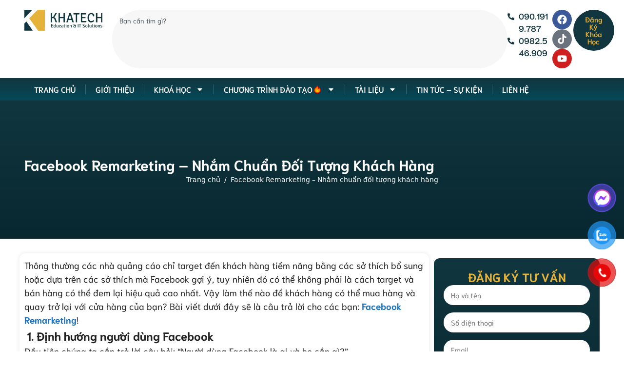

--- FILE ---
content_type: text/html; charset=UTF-8
request_url: https://khatech.com/tin-tuc-su-kien/facebook-remarketing-nham-chuan-doi-tuong-khach-hang.html
body_size: 35521
content:
<div style="display:none;"><a href="https://www.sekumpulfakta.com/">sekumpul fakta</a><a href="https://radarpuncak.com/">radar puncak</a><a href="https://infotrafficid.com/">info traffic id</a><a href="https://takapedia.org/">TAKAPEDIA</a><a href="https://kiosgamer.store/">KIOSGAMER</a><a href="https://lapakgaming.live/">Lapakgaming</a><a href="https://bangjeff.xyz/">Bangjeff</a><a href="https://sinarnusa.org/">Sinar Nusa</a><a href="https://ratujack.com/">Ratujack</a><a href="https://nusantarajack.com/">Nusantarajack</a><a href="https://scarlotharlot.com/">scarlotharlot</a><a href="https://1buycelebrexonline.com/">1buycelebrexonline</a><a href="https://bebimi.com/">bebimi</a><a href="https://chavilleblog.com/">chaville blog</a><a href="https://www.habered.com/">habered</a><a href="https://haveseatwilltravel.com/">haveseatwill travel</a><a href="https://inspa-kyoto.org/">inspa kyoto</a><a href="https://www.rippin-kitten.org/">rippin kitten</a><a href="https://theblackmoregroup.com/">theblackmore group</a><a href="https://www.thornvillechurch.org/">thornville church</a><a href="https://garage-doors-and-parts.org/">garage doors and parts</a><a href="https://globalhealthwire.com/">global health wire</a><a href="https://mclubworld.org/">mclub world</a><a href="https://www.shahid-online.org/">shahid online</a><a href="https://www.stfrancislucknow.org/">stfrancis lucknow</a><a href="https://sustainabilitypioneers.com/">sustainability pioneers</a><a href="https://johnhawkinsunrated.com/">johnhawk insunrated</a><a href="https://leegaylord.com/">leegay lord</a><a href="https://americanpartysc.com/">american partysc</a><a href="https://www.khaleejtimesjobs.com/">khaleej timesjobs</a><a href="https://www.midwestgaragebuilders.com/">midwest garagebuilders</a><a href="https://robertdraws.org/">robert draws</a><a href="https://5blogger.com/">5blogger</a><a href="https://www.assistivetechnologypartners.org/">assistive technology partners</a><a href="https://www.chamberlainsoflondon.com/">chamberlains of london</a><a href="https://clubdelisa.co/">clubdelisa</a><a href="https://www.meetmuscatine.com/">meet muscatine</a><a href="https://netprotozo.com/">netprotozo</a><a href="https://visitmarktwainlake.org/">visit marktwainlake</a><a href="https://www.broomcornjohnnys.com/">broomcorn johnnys</a><a href="https://coloradoaction.org/">color adoaction</a><a href="https://www.eobdtool.org/">eobdtool</a><a href="https://grbproject.org/">grb project</a><a href="https://www.immovesting.com/">immovesting</a><a href="https://www.elvallegrita.com/">elvallegrita</a><a href="https://lighthousedenver.co/">light housedenver</a><a href="https://www.monikapandey.com/">monika pandey</a><a href="https://personal-clouds.org/">personal clouds</a><a href="https://www.screemo.com/">screemo</a><a href="https://www.theberkshiremall.com/">the berkshiremall</a><a href="https://horroryearbook.com/">horror yearbook</a><a href="https://www.simppler.com/">simppler</a><a href="https://www.txcovidtest.org/">txcovidtest</a><a href="https://pafikabupatenriau.org/">pafi kabupaten riau</a><a href="https://www.abcdeldescanso.com/">abcd eldescanso</a><a href="https://gardamedia.org/">gardamedia</a><a href="https://radiosenda1680.org/">radio senda1680</a><a href="https://rumahjual.org/">rumah jual</a><a href="https://independentreport.org/">independent report</a><a href="https://sultanaroyal.com/">sultana royal</a><a href="https://diyesinternational.com/">diyes international</a><a href="https://pasmarque.com/">pasmarque</a><a href="https://kudakyiv.com/">kudakyiv</a><a href="https://idnplay365.id/">idn play365</a><a href="https://nyatanyatafakta.info/">nyatanyata fakta</a><a href="https://techbyandroid.com/">techby android</a><a href="https://wxhbfm.com/">wxhbfm</a><a href="https://abgx.net/">abgx</a><a href="https://moroncafe.com/">moron cafe</a><a href="https://pitchwars.net/">pitch wars</a><a href="https://gang-flow.com/">gang flow</a><a href="https://kdun.org/">kdun</a><a href="https://www.toptensthings.com/">top tensthings</a><a href="https://playsourceinfo.com/">play sourceinfo</a><a href="https://www.lestanzecafe.com/">lestanze cafe</a><a href="https://www.arcadiadaily.com/">arcadiadaily</a><a href="https://www.resilienceapac.org/">resilienceapac</a><a href="https://www.dieselspecialists.net/">diesel specialists</a><a href="https://www.ngocstip.org/">ngocstip</a><a href="https://www.casaldelraval.org/">casal delraval</a><a href="https://www.fastcreasite.com/">fast creasite</a><a href="https://upstartcrowthecomedy.com/">upstart crowthecomedy</a><a href="https://www.elmsleep.com/">elmsleep</a><a href="https://joshshear.net/">joshshear</a><a href="https://www.media970.com/">media970</a><a href="https://www.panasmedia.com/">panas media</a><a href="https://www.capitalpersonal.com/">capital personal</a><a href="https://www.cherry-games.com/">cherry games</a><a href="https://pilatespila.com/">pilates pila</a><a href="https://www.charlestonmarketreport.com/">charleston marketreport</a><a href="https://www.digiturkbulgaria.com/">digiturk bulgaria</a><a href="https://www.orlandomayor2023.com/">orlando mayor2023</a><a href="https://daiphatthanhvietnam.com/">daiphatthanh vietnam</a><a href="https://entertain-o-rama.com/">entertain orama</a><a href="https://kentacademymiango.com/">kent academymiango</a><a href="https://www.twilightmovie.org/">twilight movie</a><a href="https://pipemedia.org/">pipemedia</a><a href="https://a7fr.co/">a7fr</a><a href="https://muurahaiset.net/">muurahaiset</a><a href="https://affordablespaceflight.com/">affordablespace flight</a><a href="https://vilanoband.com/">vilanoband</a><a href="https://www.heathledgercentral.com/">heathledger central</a><a href="https://www.kpopstarz-smashing.com/">kpopstarz smashing</a><a href="https://www.salonliterariolibroamerica.com/">salonliterario libroamerica</a><a href="https://solidlystated.com/">solidly stated</a><a href="https://www.portugalprotocolo.com/">portugal protocolo</a><a href="https://www.orahsaddiqim.org/">orah saddiqim</a><a href="https://www.usshalford.org/">usshalford</a><a href="https://vetwork.co/">vetwork</a><a href="https://thefreelancedesk.com/">thefree lancedesk</a><a href="https://apogee-mg.com/">apogee mg</a><a href="https://www.ink-bloom.com/">ink bloom</a><a href="https://mikaylacampinos.net/">mikay lacampinos</a><a href="https://gothammedicine.com/">gotham medicine</a><a href="https://34low.com/">34low</a><a href="https://seoulya.com/">seoulya</a><a href="https://boogiewoogiecafe.com/">boogiewoogie cafe</a><a href="https://lewisoft.net/">lewisoft</a><a href="https://www.mccuskerco.com/">mccuskerco</a><a href="https://www.puertoricoheadlinenews.com/">puertoricohead linenews</a><a href="https://centrumdigitalasia.co.id/">centrum digitalasia</a><a href="https://www.sindonews.co.id/">sindonews</a><a href="https://bolanews.co.id/">bolanews</a><a href="https://dapurumami.co.id/">dapurumami</a><a href="https://indozone.co.id/">indozone</a><a href="https://jakartakeras.co.id/">jakarta keras</a><a href="https://jurnalmistis.co.id/">jurnal mistis</a><a href="https://podhub.co.id/">podhub</a><a href="https://gilapromo.co.id/">gila promo</a><a href="https://seputarotomotif.co.id/">seputar otomotif</a><a href="https://oxliga.com/">oxliga</a><a href="https://idngg.com/">idngg</a><a href="https://idnppmenyala.com/">idnpp</a><a href="https://pitchwars.net/contact/">idnpp</a><a href=" https://idnggarena.com">idnggarena</a><a href="https://thevatconsultant.com/esr-notification">idnpp</a><a href="https://ibshospital.com/">IBS Hospital</a><a href="https://iasp.id/">iasp</a><a href="https://approperti.co.id/">approperti</a><a href="https://autopark-service.com.ua/">autopark service</a><a href="https://www.webdesignvr.com/">web designvr</a><a href="https://imsship.com/">imsship</a><a href="https://www.floridaisland.com/">florida island</a><a href="https://www.canadianlic.com/">canadianlic</a><a href="https://katsushiro.co.id/">katsu shiro</a><a href="https://nrjradio.ua">nrj radio</a></div><!DOCTYPE html>
<html lang="vi" prefix="og: https://ogp.me/ns#">
<head>
	<meta charset="UTF-8">
	<meta name="viewport" content="width=device-width, initial-scale=1">
<!-- Tối ưu hóa công cụ tìm kiếm bởi Rank Math - https://rankmath.com/ -->
<title>Facebook Remarketing – Nhắm chuẩn đối tượng khách hàng - Khatech Academy</title>
<meta name="description" content="Chủ shop nghiên cứu hành vi của khách hàng và tiềm năng của sản phẩm dịch vụ. Từ đó đưa ra dự đoán và xây dựng nên hình ảnh của khách hàng qua: sở thích, hành"/>
<meta name="robots" content="follow, index, max-snippet:-1, max-video-preview:-1, max-image-preview:large"/>
<link rel="canonical" href="https://khatech.com/tin-tuc-su-kien/facebook-remarketing-nham-chuan-doi-tuong-khach-hang.html" />
<meta property="og:locale" content="vi_VN" />
<meta property="og:type" content="article" />
<meta property="og:title" content="Facebook Remarketing – Nhắm chuẩn đối tượng khách hàng - Khatech Academy" />
<meta property="og:description" content="Chủ shop nghiên cứu hành vi của khách hàng và tiềm năng của sản phẩm dịch vụ. Từ đó đưa ra dự đoán và xây dựng nên hình ảnh của khách hàng qua: sở thích, hành" />
<meta property="og:url" content="https://khatech.com/tin-tuc-su-kien/facebook-remarketing-nham-chuan-doi-tuong-khach-hang.html" />
<meta property="og:site_name" content="Khatech Academy" />
<meta property="article:section" content="Tin Tức - Sự Kiện" />
<meta property="og:image" content="https://khatech.com/wp-content/uploads/2018/04/fb123.jpg" />
<meta property="og:image:secure_url" content="https://khatech.com/wp-content/uploads/2018/04/fb123.jpg" />
<meta property="og:image:width" content="600" />
<meta property="og:image:height" content="300" />
<meta property="og:image:alt" content="Facebook Remarketing – Nhắm chuẩn đối tượng khách hàng" />
<meta property="og:image:type" content="image/jpeg" />
<meta property="article:published_time" content="2018-04-17T09:00:03+00:00" />
<meta name="twitter:card" content="summary_large_image" />
<meta name="twitter:title" content="Facebook Remarketing – Nhắm chuẩn đối tượng khách hàng - Khatech Academy" />
<meta name="twitter:description" content="Chủ shop nghiên cứu hành vi của khách hàng và tiềm năng của sản phẩm dịch vụ. Từ đó đưa ra dự đoán và xây dựng nên hình ảnh của khách hàng qua: sở thích, hành" />
<meta name="twitter:image" content="https://khatech.com/wp-content/uploads/2018/04/fb123.jpg" />
<meta name="twitter:label1" content="Được viết bởi" />
<meta name="twitter:data1" content="ad2min" />
<meta name="twitter:label2" content="Thời gian để đọc" />
<meta name="twitter:data2" content="5 phút" />
<script type="application/ld+json" class="rank-math-schema">{"@context":"https://schema.org","@graph":[{"@type":"Organization","@id":"https://khatech.com/#organization","name":"Khatech Academy","logo":{"@type":"ImageObject","@id":"https://khatech.com/#logo","url":"https://khatech.com/wp-content/uploads/2023/03/logo-khatech-1.png","contentUrl":"https://khatech.com/wp-content/uploads/2023/03/logo-khatech-1.png","caption":"Khatech Academy","inLanguage":"vi"}},{"@type":"WebSite","@id":"https://khatech.com/#website","url":"https://khatech.com","name":"Khatech Academy","publisher":{"@id":"https://khatech.com/#organization"},"inLanguage":"vi"},{"@type":"ImageObject","@id":"https://khatech.com/wp-content/uploads/2018/04/fb123.jpg","url":"https://khatech.com/wp-content/uploads/2018/04/fb123.jpg","width":"600","height":"300","inLanguage":"vi"},{"@type":"BreadcrumbList","@id":"https://khatech.com/tin-tuc-su-kien/facebook-remarketing-nham-chuan-doi-tuong-khach-hang.html#breadcrumb","itemListElement":[{"@type":"ListItem","position":"1","item":{"@id":"https://khatech.com","name":"Trang ch\u1ee7"}},{"@type":"ListItem","position":"2","item":{"@id":"https://khatech.com/tin-tuc-su-kien/facebook-remarketing-nham-chuan-doi-tuong-khach-hang.html","name":"Facebook Remarketing \u2013 Nh\u1eafm chu\u1ea9n \u0111\u1ed1i t\u01b0\u1ee3ng kh\u00e1ch h\u00e0ng"}}]},{"@type":"WebPage","@id":"https://khatech.com/tin-tuc-su-kien/facebook-remarketing-nham-chuan-doi-tuong-khach-hang.html#webpage","url":"https://khatech.com/tin-tuc-su-kien/facebook-remarketing-nham-chuan-doi-tuong-khach-hang.html","name":"Facebook Remarketing \u2013 Nh\u1eafm chu\u1ea9n \u0111\u1ed1i t\u01b0\u1ee3ng kh\u00e1ch h\u00e0ng - Khatech Academy","datePublished":"2018-04-17T09:00:03+00:00","dateModified":"2018-04-17T09:00:03+00:00","isPartOf":{"@id":"https://khatech.com/#website"},"primaryImageOfPage":{"@id":"https://khatech.com/wp-content/uploads/2018/04/fb123.jpg"},"inLanguage":"vi","breadcrumb":{"@id":"https://khatech.com/tin-tuc-su-kien/facebook-remarketing-nham-chuan-doi-tuong-khach-hang.html#breadcrumb"}},{"@type":"Person","@id":"https://khatech.com/author/ad2min","name":"ad2min","url":"https://khatech.com/author/ad2min","image":{"@type":"ImageObject","@id":"https://secure.gravatar.com/avatar/457e46216c489fe9fab8d8f9ce928e3f0cc816a5e0406913acaa40e565fd69be?s=96&amp;d=mm&amp;r=g","url":"https://secure.gravatar.com/avatar/457e46216c489fe9fab8d8f9ce928e3f0cc816a5e0406913acaa40e565fd69be?s=96&amp;d=mm&amp;r=g","caption":"ad2min","inLanguage":"vi"},"worksFor":{"@id":"https://khatech.com/#organization"}},{"@type":"BlogPosting","headline":"Facebook Remarketing \u2013 Nh\u1eafm chu\u1ea9n \u0111\u1ed1i t\u01b0\u1ee3ng kh\u00e1ch h\u00e0ng - Khatech Academy","datePublished":"2018-04-17T09:00:03+00:00","dateModified":"2018-04-17T09:00:03+00:00","author":{"@id":"https://khatech.com/author/ad2min","name":"ad2min"},"publisher":{"@id":"https://khatech.com/#organization"},"description":"Ch\u1ee7 shop nghi\u00ean c\u1ee9u h\u00e0nh vi c\u1ee7a kh\u00e1ch h\u00e0ng v\u00e0 ti\u1ec1m n\u0103ng c\u1ee7a s\u1ea3n ph\u1ea9m d\u1ecbch v\u1ee5. T\u1eeb \u0111\u00f3 \u0111\u01b0a ra d\u1ef1 \u0111o\u00e1n v\u00e0 x\u00e2y d\u1ef1ng n\u00ean h\u00ecnh \u1ea3nh c\u1ee7a kh\u00e1ch h\u00e0ng qua: s\u1edf th\u00edch, h\u00e0nh","name":"Facebook Remarketing \u2013 Nh\u1eafm chu\u1ea9n \u0111\u1ed1i t\u01b0\u1ee3ng kh\u00e1ch h\u00e0ng - Khatech Academy","@id":"https://khatech.com/tin-tuc-su-kien/facebook-remarketing-nham-chuan-doi-tuong-khach-hang.html#richSnippet","isPartOf":{"@id":"https://khatech.com/tin-tuc-su-kien/facebook-remarketing-nham-chuan-doi-tuong-khach-hang.html#webpage"},"image":{"@id":"https://khatech.com/wp-content/uploads/2018/04/fb123.jpg"},"inLanguage":"vi","mainEntityOfPage":{"@id":"https://khatech.com/tin-tuc-su-kien/facebook-remarketing-nham-chuan-doi-tuong-khach-hang.html#webpage"}}]}</script>
<!-- /Plugin SEO WordPress Rank Math -->


<link rel="alternate" type="application/rss+xml" title="Dòng thông tin Khatech Academy &raquo;" href="https://khatech.com/feed" />
<link rel="alternate" type="application/rss+xml" title="Khatech Academy &raquo; Dòng bình luận" href="https://khatech.com/comments/feed" />
<link rel="alternate" title="oNhúng (JSON)" type="application/json+oembed" href="https://khatech.com/wp-json/oembed/1.0/embed?url=https%3A%2F%2Fkhatech.com%2Ftin-tuc-su-kien%2Ffacebook-remarketing-nham-chuan-doi-tuong-khach-hang.html" />
<link rel="alternate" title="oNhúng (XML)" type="text/xml+oembed" href="https://khatech.com/wp-json/oembed/1.0/embed?url=https%3A%2F%2Fkhatech.com%2Ftin-tuc-su-kien%2Ffacebook-remarketing-nham-chuan-doi-tuong-khach-hang.html&#038;format=xml" />
<style id='wp-img-auto-sizes-contain-inline-css'>
img:is([sizes=auto i],[sizes^="auto," i]){contain-intrinsic-size:3000px 1500px}
/*# sourceURL=wp-img-auto-sizes-contain-inline-css */
</style>
<style id='wp-emoji-styles-inline-css'>

	img.wp-smiley, img.emoji {
		display: inline !important;
		border: none !important;
		box-shadow: none !important;
		height: 1em !important;
		width: 1em !important;
		margin: 0 0.07em !important;
		vertical-align: -0.1em !important;
		background: none !important;
		padding: 0 !important;
	}
/*# sourceURL=wp-emoji-styles-inline-css */
</style>
<link rel='stylesheet' id='wp-block-library-css' href='https://khatech.com/wp-includes/css/dist/block-library/style.min.css?ver=6.9' media='all' />
<style id='global-styles-inline-css'>
:root{--wp--preset--aspect-ratio--square: 1;--wp--preset--aspect-ratio--4-3: 4/3;--wp--preset--aspect-ratio--3-4: 3/4;--wp--preset--aspect-ratio--3-2: 3/2;--wp--preset--aspect-ratio--2-3: 2/3;--wp--preset--aspect-ratio--16-9: 16/9;--wp--preset--aspect-ratio--9-16: 9/16;--wp--preset--color--black: #000000;--wp--preset--color--cyan-bluish-gray: #abb8c3;--wp--preset--color--white: #ffffff;--wp--preset--color--pale-pink: #f78da7;--wp--preset--color--vivid-red: #cf2e2e;--wp--preset--color--luminous-vivid-orange: #ff6900;--wp--preset--color--luminous-vivid-amber: #fcb900;--wp--preset--color--light-green-cyan: #7bdcb5;--wp--preset--color--vivid-green-cyan: #00d084;--wp--preset--color--pale-cyan-blue: #8ed1fc;--wp--preset--color--vivid-cyan-blue: #0693e3;--wp--preset--color--vivid-purple: #9b51e0;--wp--preset--color--contrast: var(--contrast);--wp--preset--color--contrast-2: var(--contrast-2);--wp--preset--color--contrast-3: var(--contrast-3);--wp--preset--color--base: var(--base);--wp--preset--color--base-2: var(--base-2);--wp--preset--color--base-3: var(--base-3);--wp--preset--color--accent: var(--accent);--wp--preset--gradient--vivid-cyan-blue-to-vivid-purple: linear-gradient(135deg,rgb(6,147,227) 0%,rgb(155,81,224) 100%);--wp--preset--gradient--light-green-cyan-to-vivid-green-cyan: linear-gradient(135deg,rgb(122,220,180) 0%,rgb(0,208,130) 100%);--wp--preset--gradient--luminous-vivid-amber-to-luminous-vivid-orange: linear-gradient(135deg,rgb(252,185,0) 0%,rgb(255,105,0) 100%);--wp--preset--gradient--luminous-vivid-orange-to-vivid-red: linear-gradient(135deg,rgb(255,105,0) 0%,rgb(207,46,46) 100%);--wp--preset--gradient--very-light-gray-to-cyan-bluish-gray: linear-gradient(135deg,rgb(238,238,238) 0%,rgb(169,184,195) 100%);--wp--preset--gradient--cool-to-warm-spectrum: linear-gradient(135deg,rgb(74,234,220) 0%,rgb(151,120,209) 20%,rgb(207,42,186) 40%,rgb(238,44,130) 60%,rgb(251,105,98) 80%,rgb(254,248,76) 100%);--wp--preset--gradient--blush-light-purple: linear-gradient(135deg,rgb(255,206,236) 0%,rgb(152,150,240) 100%);--wp--preset--gradient--blush-bordeaux: linear-gradient(135deg,rgb(254,205,165) 0%,rgb(254,45,45) 50%,rgb(107,0,62) 100%);--wp--preset--gradient--luminous-dusk: linear-gradient(135deg,rgb(255,203,112) 0%,rgb(199,81,192) 50%,rgb(65,88,208) 100%);--wp--preset--gradient--pale-ocean: linear-gradient(135deg,rgb(255,245,203) 0%,rgb(182,227,212) 50%,rgb(51,167,181) 100%);--wp--preset--gradient--electric-grass: linear-gradient(135deg,rgb(202,248,128) 0%,rgb(113,206,126) 100%);--wp--preset--gradient--midnight: linear-gradient(135deg,rgb(2,3,129) 0%,rgb(40,116,252) 100%);--wp--preset--font-size--small: 13px;--wp--preset--font-size--medium: 20px;--wp--preset--font-size--large: 36px;--wp--preset--font-size--x-large: 42px;--wp--preset--spacing--20: 0.44rem;--wp--preset--spacing--30: 0.67rem;--wp--preset--spacing--40: 1rem;--wp--preset--spacing--50: 1.5rem;--wp--preset--spacing--60: 2.25rem;--wp--preset--spacing--70: 3.38rem;--wp--preset--spacing--80: 5.06rem;--wp--preset--shadow--natural: 6px 6px 9px rgba(0, 0, 0, 0.2);--wp--preset--shadow--deep: 12px 12px 50px rgba(0, 0, 0, 0.4);--wp--preset--shadow--sharp: 6px 6px 0px rgba(0, 0, 0, 0.2);--wp--preset--shadow--outlined: 6px 6px 0px -3px rgb(255, 255, 255), 6px 6px rgb(0, 0, 0);--wp--preset--shadow--crisp: 6px 6px 0px rgb(0, 0, 0);}:where(.is-layout-flex){gap: 0.5em;}:where(.is-layout-grid){gap: 0.5em;}body .is-layout-flex{display: flex;}.is-layout-flex{flex-wrap: wrap;align-items: center;}.is-layout-flex > :is(*, div){margin: 0;}body .is-layout-grid{display: grid;}.is-layout-grid > :is(*, div){margin: 0;}:where(.wp-block-columns.is-layout-flex){gap: 2em;}:where(.wp-block-columns.is-layout-grid){gap: 2em;}:where(.wp-block-post-template.is-layout-flex){gap: 1.25em;}:where(.wp-block-post-template.is-layout-grid){gap: 1.25em;}.has-black-color{color: var(--wp--preset--color--black) !important;}.has-cyan-bluish-gray-color{color: var(--wp--preset--color--cyan-bluish-gray) !important;}.has-white-color{color: var(--wp--preset--color--white) !important;}.has-pale-pink-color{color: var(--wp--preset--color--pale-pink) !important;}.has-vivid-red-color{color: var(--wp--preset--color--vivid-red) !important;}.has-luminous-vivid-orange-color{color: var(--wp--preset--color--luminous-vivid-orange) !important;}.has-luminous-vivid-amber-color{color: var(--wp--preset--color--luminous-vivid-amber) !important;}.has-light-green-cyan-color{color: var(--wp--preset--color--light-green-cyan) !important;}.has-vivid-green-cyan-color{color: var(--wp--preset--color--vivid-green-cyan) !important;}.has-pale-cyan-blue-color{color: var(--wp--preset--color--pale-cyan-blue) !important;}.has-vivid-cyan-blue-color{color: var(--wp--preset--color--vivid-cyan-blue) !important;}.has-vivid-purple-color{color: var(--wp--preset--color--vivid-purple) !important;}.has-black-background-color{background-color: var(--wp--preset--color--black) !important;}.has-cyan-bluish-gray-background-color{background-color: var(--wp--preset--color--cyan-bluish-gray) !important;}.has-white-background-color{background-color: var(--wp--preset--color--white) !important;}.has-pale-pink-background-color{background-color: var(--wp--preset--color--pale-pink) !important;}.has-vivid-red-background-color{background-color: var(--wp--preset--color--vivid-red) !important;}.has-luminous-vivid-orange-background-color{background-color: var(--wp--preset--color--luminous-vivid-orange) !important;}.has-luminous-vivid-amber-background-color{background-color: var(--wp--preset--color--luminous-vivid-amber) !important;}.has-light-green-cyan-background-color{background-color: var(--wp--preset--color--light-green-cyan) !important;}.has-vivid-green-cyan-background-color{background-color: var(--wp--preset--color--vivid-green-cyan) !important;}.has-pale-cyan-blue-background-color{background-color: var(--wp--preset--color--pale-cyan-blue) !important;}.has-vivid-cyan-blue-background-color{background-color: var(--wp--preset--color--vivid-cyan-blue) !important;}.has-vivid-purple-background-color{background-color: var(--wp--preset--color--vivid-purple) !important;}.has-black-border-color{border-color: var(--wp--preset--color--black) !important;}.has-cyan-bluish-gray-border-color{border-color: var(--wp--preset--color--cyan-bluish-gray) !important;}.has-white-border-color{border-color: var(--wp--preset--color--white) !important;}.has-pale-pink-border-color{border-color: var(--wp--preset--color--pale-pink) !important;}.has-vivid-red-border-color{border-color: var(--wp--preset--color--vivid-red) !important;}.has-luminous-vivid-orange-border-color{border-color: var(--wp--preset--color--luminous-vivid-orange) !important;}.has-luminous-vivid-amber-border-color{border-color: var(--wp--preset--color--luminous-vivid-amber) !important;}.has-light-green-cyan-border-color{border-color: var(--wp--preset--color--light-green-cyan) !important;}.has-vivid-green-cyan-border-color{border-color: var(--wp--preset--color--vivid-green-cyan) !important;}.has-pale-cyan-blue-border-color{border-color: var(--wp--preset--color--pale-cyan-blue) !important;}.has-vivid-cyan-blue-border-color{border-color: var(--wp--preset--color--vivid-cyan-blue) !important;}.has-vivid-purple-border-color{border-color: var(--wp--preset--color--vivid-purple) !important;}.has-vivid-cyan-blue-to-vivid-purple-gradient-background{background: var(--wp--preset--gradient--vivid-cyan-blue-to-vivid-purple) !important;}.has-light-green-cyan-to-vivid-green-cyan-gradient-background{background: var(--wp--preset--gradient--light-green-cyan-to-vivid-green-cyan) !important;}.has-luminous-vivid-amber-to-luminous-vivid-orange-gradient-background{background: var(--wp--preset--gradient--luminous-vivid-amber-to-luminous-vivid-orange) !important;}.has-luminous-vivid-orange-to-vivid-red-gradient-background{background: var(--wp--preset--gradient--luminous-vivid-orange-to-vivid-red) !important;}.has-very-light-gray-to-cyan-bluish-gray-gradient-background{background: var(--wp--preset--gradient--very-light-gray-to-cyan-bluish-gray) !important;}.has-cool-to-warm-spectrum-gradient-background{background: var(--wp--preset--gradient--cool-to-warm-spectrum) !important;}.has-blush-light-purple-gradient-background{background: var(--wp--preset--gradient--blush-light-purple) !important;}.has-blush-bordeaux-gradient-background{background: var(--wp--preset--gradient--blush-bordeaux) !important;}.has-luminous-dusk-gradient-background{background: var(--wp--preset--gradient--luminous-dusk) !important;}.has-pale-ocean-gradient-background{background: var(--wp--preset--gradient--pale-ocean) !important;}.has-electric-grass-gradient-background{background: var(--wp--preset--gradient--electric-grass) !important;}.has-midnight-gradient-background{background: var(--wp--preset--gradient--midnight) !important;}.has-small-font-size{font-size: var(--wp--preset--font-size--small) !important;}.has-medium-font-size{font-size: var(--wp--preset--font-size--medium) !important;}.has-large-font-size{font-size: var(--wp--preset--font-size--large) !important;}.has-x-large-font-size{font-size: var(--wp--preset--font-size--x-large) !important;}
/*# sourceURL=global-styles-inline-css */
</style>

<style id='classic-theme-styles-inline-css'>
/*! This file is auto-generated */
.wp-block-button__link{color:#fff;background-color:#32373c;border-radius:9999px;box-shadow:none;text-decoration:none;padding:calc(.667em + 2px) calc(1.333em + 2px);font-size:1.125em}.wp-block-file__button{background:#32373c;color:#fff;text-decoration:none}
/*# sourceURL=/wp-includes/css/classic-themes.min.css */
</style>
<link data-minify="1" rel='stylesheet' id='pzf-style-css' href='https://khatech.com/wp-content/cache/min/1/wp-content/plugins/button-contact-vr/legacy/css/style.css?ver=1769224333' media='all' />
<link rel='stylesheet' id='generate-style-css' href='https://khatech.com/wp-content/themes/generatepress/assets/css/main.min.css?ver=3.6.0' media='all' />
<style id='generate-style-inline-css'>
body{background-color:var(--base-2);color:var(--contrast);}a{color:var(--accent);}a{text-decoration:underline;}.entry-title a, .site-branding a, a.button, .wp-block-button__link, .main-navigation a{text-decoration:none;}a:hover, a:focus, a:active{color:var(--contrast);}.wp-block-group__inner-container{max-width:1200px;margin-left:auto;margin-right:auto;}:root{--contrast:#222222;--contrast-2:#575760;--contrast-3:#b2b2be;--base:#f0f0f0;--base-2:#f7f8f9;--base-3:#ffffff;--accent:#1e73be;}:root .has-contrast-color{color:var(--contrast);}:root .has-contrast-background-color{background-color:var(--contrast);}:root .has-contrast-2-color{color:var(--contrast-2);}:root .has-contrast-2-background-color{background-color:var(--contrast-2);}:root .has-contrast-3-color{color:var(--contrast-3);}:root .has-contrast-3-background-color{background-color:var(--contrast-3);}:root .has-base-color{color:var(--base);}:root .has-base-background-color{background-color:var(--base);}:root .has-base-2-color{color:var(--base-2);}:root .has-base-2-background-color{background-color:var(--base-2);}:root .has-base-3-color{color:var(--base-3);}:root .has-base-3-background-color{background-color:var(--base-3);}:root .has-accent-color{color:var(--accent);}:root .has-accent-background-color{background-color:var(--accent);}.top-bar{background-color:#636363;color:#ffffff;}.top-bar a{color:#ffffff;}.top-bar a:hover{color:#303030;}.site-header{background-color:var(--base-3);}.main-title a,.main-title a:hover{color:var(--contrast);}.site-description{color:var(--contrast-2);}.mobile-menu-control-wrapper .menu-toggle,.mobile-menu-control-wrapper .menu-toggle:hover,.mobile-menu-control-wrapper .menu-toggle:focus,.has-inline-mobile-toggle #site-navigation.toggled{background-color:rgba(0, 0, 0, 0.02);}.main-navigation,.main-navigation ul ul{background-color:var(--base-3);}.main-navigation .main-nav ul li a, .main-navigation .menu-toggle, .main-navigation .menu-bar-items{color:var(--contrast);}.main-navigation .main-nav ul li:not([class*="current-menu-"]):hover > a, .main-navigation .main-nav ul li:not([class*="current-menu-"]):focus > a, .main-navigation .main-nav ul li.sfHover:not([class*="current-menu-"]) > a, .main-navigation .menu-bar-item:hover > a, .main-navigation .menu-bar-item.sfHover > a{color:var(--accent);}button.menu-toggle:hover,button.menu-toggle:focus{color:var(--contrast);}.main-navigation .main-nav ul li[class*="current-menu-"] > a{color:var(--accent);}.navigation-search input[type="search"],.navigation-search input[type="search"]:active, .navigation-search input[type="search"]:focus, .main-navigation .main-nav ul li.search-item.active > a, .main-navigation .menu-bar-items .search-item.active > a{color:var(--accent);}.main-navigation ul ul{background-color:var(--base);}.separate-containers .inside-article, .separate-containers .comments-area, .separate-containers .page-header, .one-container .container, .separate-containers .paging-navigation, .inside-page-header{background-color:var(--base-3);}.entry-title a{color:var(--contrast);}.entry-title a:hover{color:var(--contrast-2);}.entry-meta{color:var(--contrast-2);}.sidebar .widget{background-color:var(--base-3);}.footer-widgets{background-color:var(--base-3);}.site-info{background-color:var(--base-3);}input[type="text"],input[type="email"],input[type="url"],input[type="password"],input[type="search"],input[type="tel"],input[type="number"],textarea,select{color:var(--contrast);background-color:var(--base-2);border-color:var(--base);}input[type="text"]:focus,input[type="email"]:focus,input[type="url"]:focus,input[type="password"]:focus,input[type="search"]:focus,input[type="tel"]:focus,input[type="number"]:focus,textarea:focus,select:focus{color:var(--contrast);background-color:var(--base-2);border-color:var(--contrast-3);}button,html input[type="button"],input[type="reset"],input[type="submit"],a.button,a.wp-block-button__link:not(.has-background){color:#ffffff;background-color:#55555e;}button:hover,html input[type="button"]:hover,input[type="reset"]:hover,input[type="submit"]:hover,a.button:hover,button:focus,html input[type="button"]:focus,input[type="reset"]:focus,input[type="submit"]:focus,a.button:focus,a.wp-block-button__link:not(.has-background):active,a.wp-block-button__link:not(.has-background):focus,a.wp-block-button__link:not(.has-background):hover{color:#ffffff;background-color:#3f4047;}a.generate-back-to-top{background-color:rgba( 0,0,0,0.4 );color:#ffffff;}a.generate-back-to-top:hover,a.generate-back-to-top:focus{background-color:rgba( 0,0,0,0.6 );color:#ffffff;}:root{--gp-search-modal-bg-color:var(--base-3);--gp-search-modal-text-color:var(--contrast);--gp-search-modal-overlay-bg-color:rgba(0,0,0,0.2);}@media (max-width:768px){.main-navigation .menu-bar-item:hover > a, .main-navigation .menu-bar-item.sfHover > a{background:none;color:var(--contrast);}}.nav-below-header .main-navigation .inside-navigation.grid-container, .nav-above-header .main-navigation .inside-navigation.grid-container{padding:0px 20px 0px 20px;}.site-main .wp-block-group__inner-container{padding:40px;}.separate-containers .paging-navigation{padding-top:20px;padding-bottom:20px;}.entry-content .alignwide, body:not(.no-sidebar) .entry-content .alignfull{margin-left:-40px;width:calc(100% + 80px);max-width:calc(100% + 80px);}.rtl .menu-item-has-children .dropdown-menu-toggle{padding-left:20px;}.rtl .main-navigation .main-nav ul li.menu-item-has-children > a{padding-right:20px;}@media (max-width:768px){.separate-containers .inside-article, .separate-containers .comments-area, .separate-containers .page-header, .separate-containers .paging-navigation, .one-container .site-content, .inside-page-header{padding:30px;}.site-main .wp-block-group__inner-container{padding:30px;}.inside-top-bar{padding-right:30px;padding-left:30px;}.inside-header{padding-right:30px;padding-left:30px;}.widget-area .widget{padding-top:30px;padding-right:30px;padding-bottom:30px;padding-left:30px;}.footer-widgets-container{padding-top:30px;padding-right:30px;padding-bottom:30px;padding-left:30px;}.inside-site-info{padding-right:30px;padding-left:30px;}.entry-content .alignwide, body:not(.no-sidebar) .entry-content .alignfull{margin-left:-30px;width:calc(100% + 60px);max-width:calc(100% + 60px);}.one-container .site-main .paging-navigation{margin-bottom:20px;}}/* End cached CSS */.is-right-sidebar{width:30%;}.is-left-sidebar{width:30%;}.site-content .content-area{width:70%;}@media (max-width:768px){.main-navigation .menu-toggle,.sidebar-nav-mobile:not(#sticky-placeholder){display:block;}.main-navigation ul,.gen-sidebar-nav,.main-navigation:not(.slideout-navigation):not(.toggled) .main-nav > ul,.has-inline-mobile-toggle #site-navigation .inside-navigation > *:not(.navigation-search):not(.main-nav){display:none;}.nav-align-right .inside-navigation,.nav-align-center .inside-navigation{justify-content:space-between;}.has-inline-mobile-toggle .mobile-menu-control-wrapper{display:flex;flex-wrap:wrap;}.has-inline-mobile-toggle .inside-header{flex-direction:row;text-align:left;flex-wrap:wrap;}.has-inline-mobile-toggle .header-widget,.has-inline-mobile-toggle #site-navigation{flex-basis:100%;}.nav-float-left .has-inline-mobile-toggle #site-navigation{order:10;}}
.elementor-template-full-width .site-content{display:block;}
/*# sourceURL=generate-style-inline-css */
</style>
<link rel='stylesheet' id='generate-child-css' href='https://khatech.com/wp-content/themes/KhatechAcademy/style.css?ver=1761382120' media='all' />
<link rel='stylesheet' id='elementor-frontend-css' href='https://khatech.com/wp-content/plugins/elementor/assets/css/frontend.min.css?ver=3.29.2' media='all' />
<link rel='stylesheet' id='widget-image-css' href='https://khatech.com/wp-content/plugins/elementor/assets/css/widget-image.min.css?ver=3.29.2' media='all' />
<link rel='stylesheet' id='widget-search-css' href='https://khatech.com/wp-content/plugins/elementor-pro/assets/css/widget-search.min.css?ver=3.29.1' media='all' />
<link rel='stylesheet' id='widget-icon-list-css' href='https://khatech.com/wp-content/plugins/elementor/assets/css/widget-icon-list.min.css?ver=3.29.2' media='all' />
<link rel='stylesheet' id='widget-social-icons-css' href='https://khatech.com/wp-content/plugins/elementor/assets/css/widget-social-icons.min.css?ver=3.29.2' media='all' />
<link rel='stylesheet' id='e-apple-webkit-css' href='https://khatech.com/wp-content/plugins/elementor/assets/css/conditionals/apple-webkit.min.css?ver=3.29.2' media='all' />
<link rel='stylesheet' id='widget-nav-menu-css' href='https://khatech.com/wp-content/plugins/elementor-pro/assets/css/widget-nav-menu.min.css?ver=3.29.1' media='all' />
<link rel='stylesheet' id='e-sticky-css' href='https://khatech.com/wp-content/plugins/elementor-pro/assets/css/modules/sticky.min.css?ver=3.29.1' media='all' />
<link rel='stylesheet' id='widget-heading-css' href='https://khatech.com/wp-content/plugins/elementor/assets/css/widget-heading.min.css?ver=3.29.2' media='all' />
<link rel='stylesheet' id='widget-form-css' href='https://khatech.com/wp-content/plugins/elementor-pro/assets/css/widget-form.min.css?ver=3.29.1' media='all' />
<link rel='stylesheet' id='widget-social-css' href='https://khatech.com/wp-content/plugins/elementor-pro/assets/css/widget-social.min.css?ver=3.29.1' media='all' />
<link rel='stylesheet' id='elementor-post-24899-css' href='https://khatech.com/wp-content/uploads/elementor/css/post-24899.css?ver=1764727799' media='all' />
<link rel='stylesheet' id='elementor-post-24912-css' href='https://khatech.com/wp-content/uploads/elementor/css/post-24912.css?ver=1764727799' media='all' />
<link rel='stylesheet' id='elementor-post-25119-css' href='https://khatech.com/wp-content/uploads/elementor/css/post-25119.css?ver=1764727799' media='all' />
<link rel='stylesheet' id='elementor-post-25159-css' href='https://khatech.com/wp-content/uploads/elementor/css/post-25159.css?ver=1764727799' media='all' />
<link data-minify="1" rel='stylesheet' id='elementor-gf-local-niramit-css' href='https://khatech.com/wp-content/cache/min/1/wp-content/uploads/elementor/google-fonts/css/niramit.css?ver=1769224333' media='all' />
<script src="https://khatech.com/wp-includes/js/jquery/jquery.min.js?ver=3.7.1" id="jquery-core-js" data-rocket-defer defer></script>

<link rel="https://api.w.org/" href="https://khatech.com/wp-json/" /><link rel="alternate" title="JSON" type="application/json" href="https://khatech.com/wp-json/wp/v2/posts/11126" /><link rel="EditURI" type="application/rsd+xml" title="RSD" href="https://khatech.com/xmlrpc.php?rsd" />
<meta name="generator" content="WordPress 6.9" />
<link rel='shortlink' href='https://khatech.com/?p=11126' />
<meta name="generator" content="Elementor 3.29.2; features: e_font_icon_svg, additional_custom_breakpoints, e_local_google_fonts, e_element_cache; settings: css_print_method-external, google_font-enabled, font_display-swap">
			<style>
				.e-con.e-parent:nth-of-type(n+4):not(.e-lazyloaded):not(.e-no-lazyload),
				.e-con.e-parent:nth-of-type(n+4):not(.e-lazyloaded):not(.e-no-lazyload) * {
					background-image: none !important;
				}
				@media screen and (max-height: 1024px) {
					.e-con.e-parent:nth-of-type(n+3):not(.e-lazyloaded):not(.e-no-lazyload),
					.e-con.e-parent:nth-of-type(n+3):not(.e-lazyloaded):not(.e-no-lazyload) * {
						background-image: none !important;
					}
				}
				@media screen and (max-height: 640px) {
					.e-con.e-parent:nth-of-type(n+2):not(.e-lazyloaded):not(.e-no-lazyload),
					.e-con.e-parent:nth-of-type(n+2):not(.e-lazyloaded):not(.e-no-lazyload) * {
						background-image: none !important;
					}
				}
			</style>
			<link rel="icon" href="https://khatech.com/wp-content/uploads/2016/08/favicon-khatech.png" sizes="32x32" />
<link rel="icon" href="https://khatech.com/wp-content/uploads/2016/08/favicon-khatech.png" sizes="192x192" />
<link rel="apple-touch-icon" href="https://khatech.com/wp-content/uploads/2016/08/favicon-khatech.png" />
<meta name="msapplication-TileImage" content="https://khatech.com/wp-content/uploads/2016/08/favicon-khatech.png" />
		<style id="wp-custom-css">
			.rank-math-breadcrumb {text-align: center; font-size: 14px; color: #fff;}
.rank-math-breadcrumb a {color: #fff;}
.rank-math-breadcrumb p {margin: 0;}


.featured-image {display: none;}
.nd-single img {width: 100%; border-radius: 10px}
.nd-single ol, ul {margin: 0 0 1.5em 1.5em;}
.nd-single li {margin-bottom: 10px;}
.nd-single figure.wp-caption {margin: 0 0 1.5em;
    width: 100%!important;
    text-align: center;
    text-transform: capitalize;}


.course-table {
	border-collapse: collapse;
	width: 100%;
	max-width: 100%;
	margin: 0 auto;
	font-size: 14px;
	border-radius: 8px;
	overflow: hidden;
	color: #fff !important;
}

.course-table th,
.course-table td {
	text-align: left;
	border: 1px solid #3f6973!important;
	color: #fff !important;
	padding: 15px;
	font-size: 16px;
}

.course-table p {margin-bottom: 5px;}

.course-table th {
	background-color: #11363f!important;
	font-weight: bold;
	color: #e5b33a!important;
	text-transform: uppercase;
}

.course-table tbody tr {
	background-color: #224c56!important;
}

.course-table tbody tr:nth-child(2n) {
	background-color: #346068!important;
}
.course-table th:first-child,
td:first-child {
	border-left: 1px solid #ddd; /* Tạo đường viền bên trái cho các cột đầu tiên */
}

.course-table th:last-child,
td:last-child {
	border-right: 1px solid #ddd; /* Tạo đường viền bên phải cho các cột cuối cùng */
}
.course-table th:last-child,
td:last-child {
	border-right: 1px solid #ddd; /* Tạo đường viền bên phải cho các cột cuối cùng */
}

.course-table tr:last-child td {
	border-bottom: none; /* Xóa đường viền phía dưới cho hàng cuối cùng */
}		</style>
		<link rel='stylesheet' id='widget-share-buttons-css' href='https://khatech.com/wp-content/plugins/elementor-pro/assets/css/widget-share-buttons.min.css?ver=3.29.1' media='all' />
<link rel='stylesheet' id='mediaelement-css' href='https://khatech.com/wp-includes/js/mediaelement/mediaelementplayer-legacy.min.css?ver=4.2.17' media='all' />
<link rel='stylesheet' id='wp-mediaelement-css' href='https://khatech.com/wp-includes/js/mediaelement/wp-mediaelement.min.css?ver=6.9' media='all' />
<link rel='stylesheet' id='elementor-post-25240-css' href='https://khatech.com/wp-content/uploads/elementor/css/post-25240.css?ver=1764727800' media='all' />
<link rel='stylesheet' id='elementor-post-25272-css' href='https://khatech.com/wp-content/uploads/elementor/css/post-25272.css?ver=1764727800' media='all' />
<link rel='stylesheet' id='e-popup-css' href='https://khatech.com/wp-content/plugins/elementor-pro/assets/css/conditionals/popup.min.css?ver=3.29.1' media='all' />
<meta name="generator" content="WP Rocket 3.19.4" data-wpr-features="wpr_defer_js wpr_minify_concatenate_js wpr_minify_css wpr_preload_links wpr_desktop" /></head>

<body class="wp-singular post-template-default single single-post postid-11126 single-format-standard wp-custom-logo wp-embed-responsive wp-theme-generatepress wp-child-theme-KhatechAcademy right-sidebar nav-float-right separate-containers header-aligned-left dropdown-hover featured-image-active elementor-default elementor-template-full-width elementor-kit-24899 elementor-page-25159 full-width-content" itemtype="https://schema.org/Blog" itemscope>
	<a class="screen-reader-text skip-link" href="#content" title="Chuyển đến nội dung">Chuyển đến nội dung</a>		<div data-rocket-location-hash="9dbae037f92d8940c548dcd21cbffbd8" data-elementor-type="header" data-elementor-id="24912" class="elementor elementor-24912 elementor-location-header" data-elementor-post-type="elementor_library">
			<div class="elementor-element elementor-element-9b0c846 elementor-hidden-mobile e-flex e-con-boxed e-con e-parent" data-id="9b0c846" data-element_type="container" data-settings="{&quot;background_background&quot;:&quot;classic&quot;}">
					<div data-rocket-location-hash="da3b654b339ed49f0234db69a353a170" class="e-con-inner">
		<div class="elementor-element elementor-element-0316162 e-con-full e-flex e-con e-child" data-id="0316162" data-element_type="container">
				<div class="elementor-element elementor-element-5035e29 elementor-widget elementor-widget-theme-site-logo elementor-widget-image" data-id="5035e29" data-element_type="widget" data-widget_type="theme-site-logo.default">
				<div class="elementor-widget-container">
											<a href="https://khatech.com">
			<img width="500" height="133" src="https://khatech.com/wp-content/uploads/2023/03/logo-khatech-1.png" class="attachment-full size-full wp-image-19651" alt="" />				</a>
											</div>
				</div>
				</div>
		<div class="elementor-element elementor-element-5c2ea78 e-con-full e-flex e-con e-child" data-id="5c2ea78" data-element_type="container">
				<div class="elementor-element elementor-element-0e4ad67 elementor-widget elementor-widget-search" data-id="0e4ad67" data-element_type="widget" data-settings="{&quot;submit_trigger&quot;:&quot;click_submit&quot;,&quot;pagination_type_options&quot;:&quot;none&quot;}" data-widget_type="search.default">
				<div class="elementor-widget-container">
							<search class="e-search hidden" role="search">
			<form class="e-search-form" action="https://khatech.com" method="get">

				
				<label class="e-search-label" for="search-0e4ad67">
					<span class="elementor-screen-only">
						Search					</span>
									</label>

				<div class="e-search-input-wrapper">
					<input id="search-0e4ad67" placeholder="Bạn cần tìm gì?" class="e-search-input" type="search" name="s" value="" autocomplete="off" role="combobox" aria-autocomplete="list" aria-expanded="false" aria-controls="results-0e4ad67" aria-haspopup="listbox">
					<svg aria-hidden="true" class="e-font-icon-svg e-fas-times" viewBox="0 0 352 512" xmlns="http://www.w3.org/2000/svg"><path d="M242.72 256l100.07-100.07c12.28-12.28 12.28-32.19 0-44.48l-22.24-22.24c-12.28-12.28-32.19-12.28-44.48 0L176 189.28 75.93 89.21c-12.28-12.28-32.19-12.28-44.48 0L9.21 111.45c-12.28 12.28-12.28 32.19 0 44.48L109.28 256 9.21 356.07c-12.28 12.28-12.28 32.19 0 44.48l22.24 22.24c12.28 12.28 32.2 12.28 44.48 0L176 322.72l100.07 100.07c12.28 12.28 32.2 12.28 44.48 0l22.24-22.24c12.28-12.28 12.28-32.19 0-44.48L242.72 256z"></path></svg>										<output id="results-0e4ad67" class="e-search-results-container hide-loader" aria-live="polite" aria-atomic="true" aria-label="Results for search" tabindex="0">
						<div class="e-search-results"></div>
											</output>
									</div>
				
				
				<button class="e-search-submit  " type="submit" aria-label="Search">
					<svg aria-hidden="true" class="e-font-icon-svg e-fas-search" viewBox="0 0 512 512" xmlns="http://www.w3.org/2000/svg"><path d="M505 442.7L405.3 343c-4.5-4.5-10.6-7-17-7H372c27.6-35.3 44-79.7 44-128C416 93.1 322.9 0 208 0S0 93.1 0 208s93.1 208 208 208c48.3 0 92.7-16.4 128-44v16.3c0 6.4 2.5 12.5 7 17l99.7 99.7c9.4 9.4 24.6 9.4 33.9 0l28.3-28.3c9.4-9.4 9.4-24.6.1-34zM208 336c-70.7 0-128-57.2-128-128 0-70.7 57.2-128 128-128 70.7 0 128 57.2 128 128 0 70.7-57.2 128-128 128z"></path></svg>
									</button>
				<input type="hidden" name="e_search_props" value="0e4ad67-24912">
			</form>
		</search>
						</div>
				</div>
				<div class="elementor-element elementor-element-f4cc7b0 elementor-icon-list--layout-inline elementor-list-item-link-full_width elementor-widget elementor-widget-icon-list" data-id="f4cc7b0" data-element_type="widget" data-widget_type="icon-list.default">
				<div class="elementor-widget-container">
							<ul class="elementor-icon-list-items elementor-inline-items">
							<li class="elementor-icon-list-item elementor-inline-item">
											<span class="elementor-icon-list-icon">
							<svg aria-hidden="true" class="e-font-icon-svg e-fas-phone-alt" viewBox="0 0 512 512" xmlns="http://www.w3.org/2000/svg"><path d="M497.39 361.8l-112-48a24 24 0 0 0-28 6.9l-49.6 60.6A370.66 370.66 0 0 1 130.6 204.11l60.6-49.6a23.94 23.94 0 0 0 6.9-28l-48-112A24.16 24.16 0 0 0 122.6.61l-104 24A24 24 0 0 0 0 48c0 256.5 207.9 464 464 464a24 24 0 0 0 23.4-18.6l24-104a24.29 24.29 0 0 0-14.01-27.6z"></path></svg>						</span>
										<span class="elementor-icon-list-text">090.1919.787</span>
									</li>
								<li class="elementor-icon-list-item elementor-inline-item">
											<span class="elementor-icon-list-icon">
							<svg aria-hidden="true" class="e-font-icon-svg e-fas-phone-alt" viewBox="0 0 512 512" xmlns="http://www.w3.org/2000/svg"><path d="M497.39 361.8l-112-48a24 24 0 0 0-28 6.9l-49.6 60.6A370.66 370.66 0 0 1 130.6 204.11l60.6-49.6a23.94 23.94 0 0 0 6.9-28l-48-112A24.16 24.16 0 0 0 122.6.61l-104 24A24 24 0 0 0 0 48c0 256.5 207.9 464 464 464a24 24 0 0 0 23.4-18.6l24-104a24.29 24.29 0 0 0-14.01-27.6z"></path></svg>						</span>
										<span class="elementor-icon-list-text">0982.546.909</span>
									</li>
						</ul>
						</div>
				</div>
				<div class="elementor-element elementor-element-aeedfb0 elementor-shape-circle elementor-grid-0 e-grid-align-center elementor-widget elementor-widget-social-icons" data-id="aeedfb0" data-element_type="widget" data-widget_type="social-icons.default">
				<div class="elementor-widget-container">
							<div class="elementor-social-icons-wrapper elementor-grid" role="list">
							<span class="elementor-grid-item" role="listitem">
					<a class="elementor-icon elementor-social-icon elementor-social-icon-facebook elementor-repeater-item-612582d" target="_blank">
						<span class="elementor-screen-only">Facebook</span>
						<svg class="e-font-icon-svg e-fab-facebook" viewBox="0 0 512 512" xmlns="http://www.w3.org/2000/svg"><path d="M504 256C504 119 393 8 256 8S8 119 8 256c0 123.78 90.69 226.38 209.25 245V327.69h-63V256h63v-54.64c0-62.15 37-96.48 93.67-96.48 27.14 0 55.52 4.84 55.52 4.84v61h-31.28c-30.8 0-40.41 19.12-40.41 38.73V256h68.78l-11 71.69h-57.78V501C413.31 482.38 504 379.78 504 256z"></path></svg>					</a>
				</span>
							<span class="elementor-grid-item" role="listitem">
					<a class="elementor-icon elementor-social-icon elementor-social-icon-tiktok elementor-repeater-item-4e80710" target="_blank">
						<span class="elementor-screen-only">Tiktok</span>
						<svg class="e-font-icon-svg e-fab-tiktok" viewBox="0 0 448 512" xmlns="http://www.w3.org/2000/svg"><path d="M448,209.91a210.06,210.06,0,0,1-122.77-39.25V349.38A162.55,162.55,0,1,1,185,188.31V278.2a74.62,74.62,0,1,0,52.23,71.18V0l88,0a121.18,121.18,0,0,0,1.86,22.17h0A122.18,122.18,0,0,0,381,102.39a121.43,121.43,0,0,0,67,20.14Z"></path></svg>					</a>
				</span>
							<span class="elementor-grid-item" role="listitem">
					<a class="elementor-icon elementor-social-icon elementor-social-icon-youtube elementor-repeater-item-e3a0819" target="_blank">
						<span class="elementor-screen-only">Youtube</span>
						<svg class="e-font-icon-svg e-fab-youtube" viewBox="0 0 576 512" xmlns="http://www.w3.org/2000/svg"><path d="M549.655 124.083c-6.281-23.65-24.787-42.276-48.284-48.597C458.781 64 288 64 288 64S117.22 64 74.629 75.486c-23.497 6.322-42.003 24.947-48.284 48.597-11.412 42.867-11.412 132.305-11.412 132.305s0 89.438 11.412 132.305c6.281 23.65 24.787 41.5 48.284 47.821C117.22 448 288 448 288 448s170.78 0 213.371-11.486c23.497-6.321 42.003-24.171 48.284-47.821 11.412-42.867 11.412-132.305 11.412-132.305s0-89.438-11.412-132.305zm-317.51 213.508V175.185l142.739 81.205-142.739 81.201z"></path></svg>					</a>
				</span>
					</div>
						</div>
				</div>
				<div class="elementor-element elementor-element-7bc0cec elementor-widget elementor-widget-button" data-id="7bc0cec" data-element_type="widget" data-widget_type="button.default">
				<div class="elementor-widget-container">
									<div class="elementor-button-wrapper">
					<a class="elementor-button elementor-button-link elementor-size-sm" href="#elementor-action%3Aaction%3Dpopup%3Aopen%26settings%3DeyJpZCI6IjI1MjcyIiwidG9nZ2xlIjpmYWxzZX0%3D">
						<span class="elementor-button-content-wrapper">
									<span class="elementor-button-text">Đăng Ký Khóa Học</span>
					</span>
					</a>
				</div>
								</div>
				</div>
				</div>
					</div>
				</div>
		<div class="elementor-element elementor-element-fc943f1 elementor-hidden-desktop elementor-hidden-tablet e-flex e-con-boxed e-con e-parent" data-id="fc943f1" data-element_type="container" data-settings="{&quot;background_background&quot;:&quot;classic&quot;}">
					<div data-rocket-location-hash="db09287dc3941bcac9abe956715ef14a" class="e-con-inner">
		<div class="elementor-element elementor-element-ea46264 e-con-full e-flex e-con e-child" data-id="ea46264" data-element_type="container">
				<div class="elementor-element elementor-element-d266f38 elementor-widget elementor-widget-theme-site-logo elementor-widget-image" data-id="d266f38" data-element_type="widget" data-widget_type="theme-site-logo.default">
				<div class="elementor-widget-container">
											<a href="https://khatech.com">
			<img width="500" height="133" src="https://khatech.com/wp-content/uploads/2023/03/logo-khatech-1.png" class="attachment-full size-full wp-image-19651" alt="" />				</a>
											</div>
				</div>
				</div>
		<div class="elementor-element elementor-element-50442ad e-con-full e-flex e-con e-child" data-id="50442ad" data-element_type="container">
				<div class="elementor-element elementor-element-9f17497 elementor-widget elementor-widget-button" data-id="9f17497" data-element_type="widget" data-widget_type="button.default">
				<div class="elementor-widget-container">
									<div class="elementor-button-wrapper">
					<a class="elementor-button elementor-button-link elementor-size-sm" href="#elementor-action%3Aaction%3Dpopup%3Aopen%26settings%3DeyJpZCI6IjI1MjcyIiwidG9nZ2xlIjpmYWxzZX0%3D">
						<span class="elementor-button-content-wrapper">
									<span class="elementor-button-text">Đăng Ký Khóa Học</span>
					</span>
					</a>
				</div>
								</div>
				</div>
				</div>
					</div>
				</div>
		<div class="elementor-element elementor-element-d34df1f e-flex e-con-boxed e-con e-parent" data-id="d34df1f" data-element_type="container" data-settings="{&quot;background_background&quot;:&quot;gradient&quot;,&quot;sticky&quot;:&quot;top&quot;,&quot;sticky_on&quot;:[&quot;desktop&quot;,&quot;tablet&quot;,&quot;mobile&quot;],&quot;sticky_offset&quot;:0,&quot;sticky_effects_offset&quot;:0,&quot;sticky_anchor_link_offset&quot;:0}">
					<div data-rocket-location-hash="7d0ce0601f4dee916c7ce6cc61b61694" class="e-con-inner">
		<div class="elementor-element elementor-element-8f882e1 e-con-full e-flex e-con e-child" data-id="8f882e1" data-element_type="container">
				<div class="elementor-element elementor-element-5f20317 elementor-nav-menu--stretch elementor-nav-menu--dropdown-tablet elementor-nav-menu__text-align-aside elementor-nav-menu--toggle elementor-nav-menu--burger elementor-widget elementor-widget-nav-menu" data-id="5f20317" data-element_type="widget" data-settings="{&quot;full_width&quot;:&quot;stretch&quot;,&quot;layout&quot;:&quot;horizontal&quot;,&quot;submenu_icon&quot;:{&quot;value&quot;:&quot;&lt;svg class=\&quot;e-font-icon-svg e-fas-caret-down\&quot; viewBox=\&quot;0 0 320 512\&quot; xmlns=\&quot;http:\/\/www.w3.org\/2000\/svg\&quot;&gt;&lt;path d=\&quot;M31.3 192h257.3c17.8 0 26.7 21.5 14.1 34.1L174.1 354.8c-7.8 7.8-20.5 7.8-28.3 0L17.2 226.1C4.6 213.5 13.5 192 31.3 192z\&quot;&gt;&lt;\/path&gt;&lt;\/svg&gt;&quot;,&quot;library&quot;:&quot;fa-solid&quot;},&quot;toggle&quot;:&quot;burger&quot;}" data-widget_type="nav-menu.default">
				<div class="elementor-widget-container">
								<nav aria-label="Menu" class="elementor-nav-menu--main elementor-nav-menu__container elementor-nav-menu--layout-horizontal e--pointer-none">
				<ul id="menu-1-5f20317" class="elementor-nav-menu"><li class="menu-item menu-item-type-post_type menu-item-object-page menu-item-home menu-item-19956"><a href="https://khatech.com/" class="elementor-item">Trang Chủ</a></li>
<li class="menu-item menu-item-type-post_type menu-item-object-page menu-item-23377"><a href="https://khatech.com/gioi-thieu" class="elementor-item">Giới thiệu</a></li>
<li class="menu-item menu-item-type-post_type menu-item-object-page menu-item-has-children menu-item-19980"><a href="https://khatech.com/khoa-hoc" class="elementor-item">Khoá học</a>
<ul class="sub-menu elementor-nav-menu--dropdown">
	<li class="menu-item menu-item-type-post_type menu-item-object-post menu-item-25309"><a href="https://khatech.com/khoa-hoc/khoa-hoc-ai-chatgpt-cho-doanh-nghiep.html" class="elementor-sub-item">Khóa học AI, ChatGPT cho doanh nghiệp</a></li>
	<li class="menu-item menu-item-type-post_type menu-item-object-post menu-item-25310"><a href="https://khatech.com/khoa-hoc/khoa-hoc-lam-video-xay-kenh-bang-ai.html" class="elementor-sub-item">Khoá học Làm Video Xây Kênh Bằng AI</a></li>
	<li class="menu-item menu-item-type-post_type menu-item-object-post menu-item-25311"><a href="https://khatech.com/khoa-hoc/khoa-hoc-aimo-ung-dung-ai-trong-marketing-online.html" class="elementor-sub-item">KHOÁ HỌC AIMO – ỨNG DỤNG AI TRONG MARKETING ONLINE</a></li>
	<li class="menu-item menu-item-type-post_type menu-item-object-post menu-item-25312"><a href="https://khatech.com/khoa-hoc/khoa-hoc-ai-master-ung-dung-ai-tang-hieu-qua-cong-viec.html" class="elementor-sub-item">KHÓA HỌC AI MASTER</a></li>
	<li class="menu-item menu-item-type-post_type menu-item-object-post menu-item-25317"><a href="https://khatech.com/khoa-hoc/khoa-hoc-ung-dung-chatgpt-va-ai-trong-kinh-doanh.html" class="elementor-sub-item">KHÓA HỌC ỨNG DỤNG CHATGPT VÀ AI TRONG KINH DOANH</a></li>
	<li class="menu-item menu-item-type-post_type menu-item-object-post menu-item-25313"><a href="https://khatech.com/khoa-hoc/do-hoa-quang-cao.html" class="elementor-sub-item">Khóa Học Thiết kế Đồ Họa Quảng Cáo</a></li>
	<li class="menu-item menu-item-type-post_type menu-item-object-post menu-item-25314"><a href="https://khatech.com/khoa-hoc/thiet-ke-do-hoa-photoshop.html" class="elementor-sub-item">Thiết kế đồ họa Photoshop</a></li>
	<li class="menu-item menu-item-type-post_type menu-item-object-post menu-item-25315"><a href="https://khatech.com/khoa-hoc/thiet-ke-do-hoa-coreldraw.html" class="elementor-sub-item">Thiết kế đồ họa CorelDraw</a></li>
	<li class="menu-item menu-item-type-post_type menu-item-object-post menu-item-25316"><a href="https://khatech.com/khoa-hoc/thiet-ke-do-hoa-illustrator.html" class="elementor-sub-item">Thiết kế đồ họa Illustrator</a></li>
</ul>
</li>
<li class="menu-item menu-item-type-custom menu-item-object-custom menu-item-has-children menu-item-25280"><a href="#" class="elementor-item elementor-item-anchor">Chương Trình Đào Tạo <img style="width: 20px;" src="https://khatech.com/wp-content/uploads/2025/06/icon-fire.png"></a>
<ul class="sub-menu elementor-nav-menu--dropdown">
	<li class="menu-item menu-item-type-taxonomy menu-item-object-category menu-item-25283"><a href="https://khatech.com/hoc-online-truc-tuyen" class="elementor-sub-item">Học Online Trực Tuyến</a></li>
	<li class="menu-item menu-item-type-taxonomy menu-item-object-category menu-item-25282"><a href="https://khatech.com/hoc-offline" class="elementor-sub-item">Học Offline</a></li>
	<li class="menu-item menu-item-type-taxonomy menu-item-object-category menu-item-25281"><a href="https://khatech.com/dao-tao-inhouse-doanh-nghiep" class="elementor-sub-item">Đào tạo INHOUSE DOANH NGHIỆP</a></li>
</ul>
</li>
<li class="menu-item menu-item-type-post_type menu-item-object-page menu-item-has-children menu-item-23390"><a href="https://khatech.com/tai-lieu" class="elementor-item">Tài liệu</a>
<ul class="sub-menu elementor-nav-menu--dropdown">
	<li class="menu-item menu-item-type-taxonomy menu-item-object-category menu-item-25252"><a href="https://khatech.com/tai-lieu-thiet-ke-do-hoa" class="elementor-sub-item">Tài liệu Thiết Kế Đồ Họa</a></li>
	<li class="menu-item menu-item-type-taxonomy menu-item-object-category menu-item-25248"><a href="https://khatech.com/tai-lieu-marketing-online" class="elementor-sub-item">Tài liệu Marketing Online</a></li>
	<li class="menu-item menu-item-type-taxonomy menu-item-object-category menu-item-25247"><a href="https://khatech.com/tai-lieu-hoc-chatgpt" class="elementor-sub-item">Tài liệu học ChatGPT</a></li>
	<li class="menu-item menu-item-type-taxonomy menu-item-object-category menu-item-25249"><a href="https://khatech.com/marketing-online-bds" class="elementor-sub-item">Tài liệu Marketing Online Bất Động Sản</a></li>
	<li class="menu-item menu-item-type-taxonomy menu-item-object-category menu-item-25250"><a href="https://khatech.com/giao-trinh-quan-tri-mang" class="elementor-sub-item">Tài liệu Quản trị mạng</a></li>
	<li class="menu-item menu-item-type-taxonomy menu-item-object-category menu-item-25253"><a href="https://khatech.com/tai-lieu-thiet-ke-website" class="elementor-sub-item">Tài liệu thiết kế Website</a></li>
	<li class="menu-item menu-item-type-taxonomy menu-item-object-category menu-item-25251"><a href="https://khatech.com/tai-lieu-seo-sem" class="elementor-sub-item">Tài liệu Seo</a></li>
	<li class="menu-item menu-item-type-taxonomy menu-item-object-category menu-item-25254"><a href="https://khatech.com/tai-lieu-thuc-hanh" class="elementor-sub-item">Tài Liệu Thực Hành</a></li>
</ul>
</li>
<li class="menu-item menu-item-type-taxonomy menu-item-object-category current-post-ancestor current-menu-parent current-post-parent menu-item-23387"><a href="https://khatech.com/tin-tuc-su-kien" class="elementor-item">Tin Tức &#8211; Sự Kiện</a></li>
<li class="menu-item menu-item-type-post_type menu-item-object-page menu-item-23375"><a href="https://khatech.com/lien-he" class="elementor-item">Liên hệ</a></li>
</ul>			</nav>
					<div class="elementor-menu-toggle" role="button" tabindex="0" aria-label="Menu Toggle" aria-expanded="false">
			<svg aria-hidden="true" role="presentation" class="elementor-menu-toggle__icon--open e-font-icon-svg e-eicon-menu-bar" viewBox="0 0 1000 1000" xmlns="http://www.w3.org/2000/svg"><path d="M104 333H896C929 333 958 304 958 271S929 208 896 208H104C71 208 42 237 42 271S71 333 104 333ZM104 583H896C929 583 958 554 958 521S929 458 896 458H104C71 458 42 487 42 521S71 583 104 583ZM104 833H896C929 833 958 804 958 771S929 708 896 708H104C71 708 42 737 42 771S71 833 104 833Z"></path></svg><svg aria-hidden="true" role="presentation" class="elementor-menu-toggle__icon--close e-font-icon-svg e-eicon-close" viewBox="0 0 1000 1000" xmlns="http://www.w3.org/2000/svg"><path d="M742 167L500 408 258 167C246 154 233 150 217 150 196 150 179 158 167 167 154 179 150 196 150 212 150 229 154 242 171 254L408 500 167 742C138 771 138 800 167 829 196 858 225 858 254 829L496 587 738 829C750 842 767 846 783 846 800 846 817 842 829 829 842 817 846 804 846 783 846 767 842 750 829 737L588 500 833 258C863 229 863 200 833 171 804 137 775 137 742 167Z"></path></svg>		</div>
					<nav class="elementor-nav-menu--dropdown elementor-nav-menu__container" aria-hidden="true">
				<ul id="menu-2-5f20317" class="elementor-nav-menu"><li class="menu-item menu-item-type-post_type menu-item-object-page menu-item-home menu-item-19956"><a href="https://khatech.com/" class="elementor-item" tabindex="-1">Trang Chủ</a></li>
<li class="menu-item menu-item-type-post_type menu-item-object-page menu-item-23377"><a href="https://khatech.com/gioi-thieu" class="elementor-item" tabindex="-1">Giới thiệu</a></li>
<li class="menu-item menu-item-type-post_type menu-item-object-page menu-item-has-children menu-item-19980"><a href="https://khatech.com/khoa-hoc" class="elementor-item" tabindex="-1">Khoá học</a>
<ul class="sub-menu elementor-nav-menu--dropdown">
	<li class="menu-item menu-item-type-post_type menu-item-object-post menu-item-25309"><a href="https://khatech.com/khoa-hoc/khoa-hoc-ai-chatgpt-cho-doanh-nghiep.html" class="elementor-sub-item" tabindex="-1">Khóa học AI, ChatGPT cho doanh nghiệp</a></li>
	<li class="menu-item menu-item-type-post_type menu-item-object-post menu-item-25310"><a href="https://khatech.com/khoa-hoc/khoa-hoc-lam-video-xay-kenh-bang-ai.html" class="elementor-sub-item" tabindex="-1">Khoá học Làm Video Xây Kênh Bằng AI</a></li>
	<li class="menu-item menu-item-type-post_type menu-item-object-post menu-item-25311"><a href="https://khatech.com/khoa-hoc/khoa-hoc-aimo-ung-dung-ai-trong-marketing-online.html" class="elementor-sub-item" tabindex="-1">KHOÁ HỌC AIMO – ỨNG DỤNG AI TRONG MARKETING ONLINE</a></li>
	<li class="menu-item menu-item-type-post_type menu-item-object-post menu-item-25312"><a href="https://khatech.com/khoa-hoc/khoa-hoc-ai-master-ung-dung-ai-tang-hieu-qua-cong-viec.html" class="elementor-sub-item" tabindex="-1">KHÓA HỌC AI MASTER</a></li>
	<li class="menu-item menu-item-type-post_type menu-item-object-post menu-item-25317"><a href="https://khatech.com/khoa-hoc/khoa-hoc-ung-dung-chatgpt-va-ai-trong-kinh-doanh.html" class="elementor-sub-item" tabindex="-1">KHÓA HỌC ỨNG DỤNG CHATGPT VÀ AI TRONG KINH DOANH</a></li>
	<li class="menu-item menu-item-type-post_type menu-item-object-post menu-item-25313"><a href="https://khatech.com/khoa-hoc/do-hoa-quang-cao.html" class="elementor-sub-item" tabindex="-1">Khóa Học Thiết kế Đồ Họa Quảng Cáo</a></li>
	<li class="menu-item menu-item-type-post_type menu-item-object-post menu-item-25314"><a href="https://khatech.com/khoa-hoc/thiet-ke-do-hoa-photoshop.html" class="elementor-sub-item" tabindex="-1">Thiết kế đồ họa Photoshop</a></li>
	<li class="menu-item menu-item-type-post_type menu-item-object-post menu-item-25315"><a href="https://khatech.com/khoa-hoc/thiet-ke-do-hoa-coreldraw.html" class="elementor-sub-item" tabindex="-1">Thiết kế đồ họa CorelDraw</a></li>
	<li class="menu-item menu-item-type-post_type menu-item-object-post menu-item-25316"><a href="https://khatech.com/khoa-hoc/thiet-ke-do-hoa-illustrator.html" class="elementor-sub-item" tabindex="-1">Thiết kế đồ họa Illustrator</a></li>
</ul>
</li>
<li class="menu-item menu-item-type-custom menu-item-object-custom menu-item-has-children menu-item-25280"><a href="#" class="elementor-item elementor-item-anchor" tabindex="-1">Chương Trình Đào Tạo <img style="width: 20px;" src="https://khatech.com/wp-content/uploads/2025/06/icon-fire.png"></a>
<ul class="sub-menu elementor-nav-menu--dropdown">
	<li class="menu-item menu-item-type-taxonomy menu-item-object-category menu-item-25283"><a href="https://khatech.com/hoc-online-truc-tuyen" class="elementor-sub-item" tabindex="-1">Học Online Trực Tuyến</a></li>
	<li class="menu-item menu-item-type-taxonomy menu-item-object-category menu-item-25282"><a href="https://khatech.com/hoc-offline" class="elementor-sub-item" tabindex="-1">Học Offline</a></li>
	<li class="menu-item menu-item-type-taxonomy menu-item-object-category menu-item-25281"><a href="https://khatech.com/dao-tao-inhouse-doanh-nghiep" class="elementor-sub-item" tabindex="-1">Đào tạo INHOUSE DOANH NGHIỆP</a></li>
</ul>
</li>
<li class="menu-item menu-item-type-post_type menu-item-object-page menu-item-has-children menu-item-23390"><a href="https://khatech.com/tai-lieu" class="elementor-item" tabindex="-1">Tài liệu</a>
<ul class="sub-menu elementor-nav-menu--dropdown">
	<li class="menu-item menu-item-type-taxonomy menu-item-object-category menu-item-25252"><a href="https://khatech.com/tai-lieu-thiet-ke-do-hoa" class="elementor-sub-item" tabindex="-1">Tài liệu Thiết Kế Đồ Họa</a></li>
	<li class="menu-item menu-item-type-taxonomy menu-item-object-category menu-item-25248"><a href="https://khatech.com/tai-lieu-marketing-online" class="elementor-sub-item" tabindex="-1">Tài liệu Marketing Online</a></li>
	<li class="menu-item menu-item-type-taxonomy menu-item-object-category menu-item-25247"><a href="https://khatech.com/tai-lieu-hoc-chatgpt" class="elementor-sub-item" tabindex="-1">Tài liệu học ChatGPT</a></li>
	<li class="menu-item menu-item-type-taxonomy menu-item-object-category menu-item-25249"><a href="https://khatech.com/marketing-online-bds" class="elementor-sub-item" tabindex="-1">Tài liệu Marketing Online Bất Động Sản</a></li>
	<li class="menu-item menu-item-type-taxonomy menu-item-object-category menu-item-25250"><a href="https://khatech.com/giao-trinh-quan-tri-mang" class="elementor-sub-item" tabindex="-1">Tài liệu Quản trị mạng</a></li>
	<li class="menu-item menu-item-type-taxonomy menu-item-object-category menu-item-25253"><a href="https://khatech.com/tai-lieu-thiet-ke-website" class="elementor-sub-item" tabindex="-1">Tài liệu thiết kế Website</a></li>
	<li class="menu-item menu-item-type-taxonomy menu-item-object-category menu-item-25251"><a href="https://khatech.com/tai-lieu-seo-sem" class="elementor-sub-item" tabindex="-1">Tài liệu Seo</a></li>
	<li class="menu-item menu-item-type-taxonomy menu-item-object-category menu-item-25254"><a href="https://khatech.com/tai-lieu-thuc-hanh" class="elementor-sub-item" tabindex="-1">Tài Liệu Thực Hành</a></li>
</ul>
</li>
<li class="menu-item menu-item-type-taxonomy menu-item-object-category current-post-ancestor current-menu-parent current-post-parent menu-item-23387"><a href="https://khatech.com/tin-tuc-su-kien" class="elementor-item" tabindex="-1">Tin Tức &#8211; Sự Kiện</a></li>
<li class="menu-item menu-item-type-post_type menu-item-object-page menu-item-23375"><a href="https://khatech.com/lien-he" class="elementor-item" tabindex="-1">Liên hệ</a></li>
</ul>			</nav>
						</div>
				</div>
				<div class="elementor-element elementor-element-c375c88 elementor-hidden-desktop elementor-hidden-tablet elementor-widget elementor-widget-search" data-id="c375c88" data-element_type="widget" data-settings="{&quot;submit_trigger&quot;:&quot;click_submit&quot;,&quot;pagination_type_options&quot;:&quot;none&quot;}" data-widget_type="search.default">
				<div class="elementor-widget-container">
							<search class="e-search hidden" role="search">
			<form class="e-search-form" action="https://khatech.com" method="get">

				
				<label class="e-search-label" for="search-c375c88">
					<span class="elementor-screen-only">
						Search					</span>
									</label>

				<div class="e-search-input-wrapper">
					<input id="search-c375c88" placeholder="Bạn cần tìm gì?" class="e-search-input" type="search" name="s" value="" autocomplete="off" role="combobox" aria-autocomplete="list" aria-expanded="false" aria-controls="results-c375c88" aria-haspopup="listbox">
					<svg aria-hidden="true" class="e-font-icon-svg e-fas-times" viewBox="0 0 352 512" xmlns="http://www.w3.org/2000/svg"><path d="M242.72 256l100.07-100.07c12.28-12.28 12.28-32.19 0-44.48l-22.24-22.24c-12.28-12.28-32.19-12.28-44.48 0L176 189.28 75.93 89.21c-12.28-12.28-32.19-12.28-44.48 0L9.21 111.45c-12.28 12.28-12.28 32.19 0 44.48L109.28 256 9.21 356.07c-12.28 12.28-12.28 32.19 0 44.48l22.24 22.24c12.28 12.28 32.2 12.28 44.48 0L176 322.72l100.07 100.07c12.28 12.28 32.2 12.28 44.48 0l22.24-22.24c12.28-12.28 12.28-32.19 0-44.48L242.72 256z"></path></svg>										<output id="results-c375c88" class="e-search-results-container hide-loader" aria-live="polite" aria-atomic="true" aria-label="Results for search" tabindex="0">
						<div class="e-search-results"></div>
											</output>
									</div>
				
				
				<button class="e-search-submit  " type="submit" aria-label="Search">
					<svg aria-hidden="true" class="e-font-icon-svg e-fas-search" viewBox="0 0 512 512" xmlns="http://www.w3.org/2000/svg"><path d="M505 442.7L405.3 343c-4.5-4.5-10.6-7-17-7H372c27.6-35.3 44-79.7 44-128C416 93.1 322.9 0 208 0S0 93.1 0 208s93.1 208 208 208c48.3 0 92.7-16.4 128-44v16.3c0 6.4 2.5 12.5 7 17l99.7 99.7c9.4 9.4 24.6 9.4 33.9 0l28.3-28.3c9.4-9.4 9.4-24.6.1-34zM208 336c-70.7 0-128-57.2-128-128 0-70.7 57.2-128 128-128 70.7 0 128 57.2 128 128 0 70.7-57.2 128-128 128z"></path></svg>
									</button>
				<input type="hidden" name="e_search_props" value="c375c88-24912">
			</form>
		</search>
						</div>
				</div>
				</div>
					</div>
				</div>
				</div>
		
	<div data-rocket-location-hash="19d2f31b3013186cff5f8035d0d01085" class="site grid-container container hfeed" id="page">
				<div data-rocket-location-hash="7e592f80c7c3441b43e53768e3861b6f" class="site-content" id="content">
					<div data-rocket-location-hash="606cc8253f13dc41487c3dfea06111af" data-elementor-type="single-post" data-elementor-id="25159" class="elementor elementor-25159 elementor-location-single post-11126 post type-post status-publish format-standard has-post-thumbnail hentry category-tin-tuc-su-kien" data-elementor-post-type="elementor_library">
			<div class="elementor-element elementor-element-4cb406a e-flex e-con-boxed e-con e-parent" data-id="4cb406a" data-element_type="container" data-settings="{&quot;background_background&quot;:&quot;gradient&quot;}">
					<div class="e-con-inner">
		<div class="elementor-element elementor-element-fd5b22a e-con-full e-flex e-con e-child" data-id="fd5b22a" data-element_type="container">
				<div class="elementor-element elementor-element-cb448a3 elementor-widget elementor-widget-theme-post-title elementor-page-title elementor-widget-heading" data-id="cb448a3" data-element_type="widget" data-widget_type="theme-post-title.default">
				<div class="elementor-widget-container">
					<h1 class="elementor-heading-title elementor-size-default">Facebook Remarketing – Nhắm chuẩn đối tượng khách hàng</h1>				</div>
				</div>
				<div class="elementor-element elementor-element-2867b69 elementor-widget elementor-widget-shortcode" data-id="2867b69" data-element_type="widget" data-widget_type="shortcode.default">
				<div class="elementor-widget-container">
							<div class="elementor-shortcode"><nav aria-label="breadcrumbs" class="rank-math-breadcrumb"><p><a href="https://khatech.com">Trang chủ</a><span class="separator"> &nbsp;/&nbsp; </span><span class="last">Facebook Remarketing – Nhắm chuẩn đối tượng khách hàng</span></p></nav></div>
						</div>
				</div>
				</div>
					</div>
				</div>
		<div class="elementor-element elementor-element-c8377f1 e-flex e-con-boxed e-con e-parent" data-id="c8377f1" data-element_type="container">
					<div class="e-con-inner">
		<div class="elementor-element elementor-element-cff89e1 e-con-full e-flex e-con e-child" data-id="cff89e1" data-element_type="container">
				<div class="elementor-element elementor-element-4fbc0bf nd-single elementor-widget elementor-widget-theme-post-content" data-id="4fbc0bf" data-element_type="widget" data-widget_type="theme-post-content.default">
				<div class="elementor-widget-container">
					<p><span style="font-size: 14pt;">Thông thường các nhà quảng cáo chỉ target đến khách hàng tiềm năng bằng các sở thích bổ sung hoặc dựa trên các sở thích mà Facebook gợi ý, tuy nhiên đó có thể không phải là cách target và bán hàng có thể đem lại hiệu quả cao nhất. Vậy làm thế nào để khách hàng có thể mua hàng và quay trở lại với cửa hàng của bạn? Bài viết dưới đây sẽ là câu trả lời cho các bạn: <strong><a href="http://www.hisella.vn/huong-dan-su-dung-facebook-remarketing-trong-ban-hang/" target="_blank" rel="noopener">Facebook Remarketing</a></strong>!</span><br />
<strong style="font-size: 14pt;"> <span style="font-size: 18pt;">1. Định hướng người dùng Facebook</span></strong><br />
<span style="font-size: 14pt;">Đầu tiên chúng ta cần trả lời câu hỏi: “Người dùng Facebook là ai và họ cần gì?”</span><br />
<span style="font-size: 14pt;">Facebook là mạng xã hội, nơi gắn kết mọi người gần lại với nhau, nơi mà người dùng muốn chia sẻ những cảm xúc cá nhân của bản thân và những điều thú vị mà họ biết với bạn bè, người thân. Ngoài ra, người dùng lên Facebook còn có mong muốn tìm hiểu cuộc sống của  những thông tin hữu ích.</span><br />
<span style="font-size: 14pt;">Người dùng Facebook không sẵn sàng để xem quảng cáo mỗi ngày</span><br />
<span style="font-size: 14pt;"><a href="https://khatech.com/wp-content/uploads/2018/04/BF.jpg"><img fetchpriority="high" decoding="async" class="aligncenter size-full wp-image-11127" src="https://khatech.com/wp-content/uploads/2018/04/BF.jpg" alt="" width="600" height="300" /></a></span><br />
<span style="font-size: 14pt;">Vì vậy, với vai trò là người dùng mạng xã hội, khách hàng của bạn không sử dụng Facebook với mục đích ban đầu để mua hàng hay sử dụng dịch vụ của bạn. Điều đó dẫn tới việc bạn cần phải khéo léo gây ấn tượng với các đối tượng khách hàng của mình và tạo ra nhu cầu cho họ.</span><br />
<span style="font-size: 18pt;"><strong> 2. Làm sao để sàng lọc chính xác khách hàng tiềm năng của bạn?</strong></span><br />
<span style="font-size: 14pt;">Có 2 cách mà các nhà quảng cáo lựa chọn để quảng cáo đến đối tượng khách hàng tiềm năng:</span></p>
<ul>
<li><span style="font-size: 14pt;"><strong>Cách 1:</strong> <strong>Target khách hàng theo cách thông thường</strong></span></li>
</ul>
<p><span style="font-size: 14pt;">Chủ shop nghiên cứu hành vi của khách hàng và tiềm năng của sản phẩm dịch vụ. Từ đó đưa ra dự đoán và xây dựng nên hình ảnh của khách hàng qua: sở thích, hành vi, độ tuổi, vị trí địa lý, thông tin nhân khẩu học… v.v… để thiết lập quảng cáo.</span></p>
<ul>
<li><span style="font-size: 14pt;"><strong>Cách 2:</strong> <strong>Target ngược với Facebook Remarketing</strong></span></li>
</ul>
<p><span style="font-size: 14pt;">Thu hút khách hàng tiềm năng qua <a href="http://www.hisella.vn/huong-dan-su-dung-chuyen-doi-tuy-chinh-de-theo-doi-quang-cao-facebook/" target="_blank" rel="noopener">“phễu” website của bạn</a>. Khi khách hàng bấm vào website, hãy thu thập lại thông tin khách hàng. Sau đó sử dụng công cụ tạo <strong><a href="http://www.hisella.vn/tang-hieu-qua-quang-cao-voi-doi-tuong-tuong-tu-lookalike-tren-facebook/" target="_blank" rel="noopener">Đối tượng tương tự (lookalike) của Facebook</a> </strong>để tạo nên một tệp khách hàng lớn hơn có các thông số về target tương tự tệp khách hàng tiềm năng như đã xác định phía trên. Sau đó tập trung chạy quảng cáo tệp khách hàng tiềm năng đó.</span><br />
<span style="font-size: 14pt;"><a href="https://khatech.com/wp-content/uploads/2018/04/BF.png"><img decoding="async" class="aligncenter size-full wp-image-11128" src="https://khatech.com/wp-content/uploads/2018/04/BF.png" alt="" width="800" height="404" /></a></span></p>
<p style="text-align: center;"><span style="font-size: 14pt;"><em>Remarketing không khó như bạn nghĩ</em></span></p>
<p><span style="font-size: 14pt;"><strong><em>Ví dụ 1</em>: Trình tự bán hàng thông thường trên Facebook:</strong></span></p>
<ul>
<li><span style="font-size: 14pt;">Bạn đăng sản phẩm và đưa ra lời kêu gọi hành động</span></li>
<li><span style="font-size: 14pt;">Khi khách hàng hỏi thì nhanh chóng xin khách hàng cung cấp thông tin, số điện thoại.</span></li>
<li><span style="font-size: 14pt;">Bước chốt sale: Khách hàng mua sản phẩm dịch vụ của bạn.</span></li>
</ul>
<p><span style="font-size: 14pt;"><strong>So sánh điều tương tự với bạn làm quen 1 cô gái:</strong></span></p>
<ul>
<li><span style="font-size: 14pt;">Bạn làm quen và đưa lời giới thiệu về bản thân.</span></li>
<li><span style="font-size: 14pt;">Xin cô ấy số điện thoại.</span></li>
<li><span style="font-size: 14pt;">Cuối cùng: Bảo cô ấy hãy yêu bạn!</span></li>
</ul>
<p><span style="font-size: 14pt;">Tất nhiên, trường hợp may mắn và bạn quá “đẹp trai”, sẽ có cô gái yêu bạn ngay từ cái nhìn đầu tiên. Nhưng tỉ lệ này thường rất thấp. Tương tự, khách hàng giống như cô gái của bạn, họ luôn có tâm lý đề phòng trước người bán. Nên bạn sẽ khó bán được món hàng hay dịch vụ của mình ngay từ lần đầu tiên chạy quảng cáo.</span><br />
<span style="font-size: 14pt;"><strong>Chúng ta hãy thử thay đổi cách làm với Facebook Remarketing:</strong></span></p>
<ul>
<li><span style="font-size: 14pt;">Nghiên cứu mong muốn khách hàng</span></li>
<li><span style="font-size: 14pt;">Chạy quảng cáo nội dung liên quan đến sản phẩm</span></li>
<li><span style="font-size: 14pt;">Đưa ra nội dung họ cần đồng thời phân loại được khách hàng tiềm năng của mình</span></li>
<li><span style="font-size: 14pt;">Tiếp tục đưa thông tin có ích cho người dùng</span></li>
<li><span style="font-size: 14pt;">Khách hàng bắt đầu cảm thấy thân thuộc với sản phẩm dịch vụ</span></li>
<li><span style="font-size: 14pt;">Khách hàng không đề phòng bạn nữa</span></li>
<li><span style="font-size: 14pt;">Xây dựng được tệp khách hàng chất nhỏ</span></li>
<li><span style="font-size: 14pt;">Sử dụng công cụ Lookalike của Facebook tạo ra tệp lớn hơn, có sở thích và hành vi giống tệp khách hàng gốc</span></li>
<li><span style="font-size: 14pt;">Chạy quảng cáo và chốt đơn hàng</span></li>
</ul>
<p><span style="font-size: 14pt;">Chắc chắn lượng đơn hàng đổ về bạn sẽ lớn hơn so với cách làm thông thường. Hãy nhớ, khách hàng của bạn lên Facebook không phải để mua hàng!</span><br />
<span style="font-size: 18pt;"><strong> 3. Các bước Facebook Remarketing</strong></span><br />
<span style="font-size: 14pt;">Sau đây, Cương sẽ hướng dẫn các bạn bước Facebook Remarketing để target khách hàng chuẩn nhất:</span></p>
<ul>
<li><span style="font-size: 14pt;"><strong>Bước 1</strong>: Chuẩn bị website: Điều kiện cần và đủ là bạn phải có một website đã cài sẵn <a href="http://www.hisella.vn/huong-dan-su-dung-pixel-quang-cao-facebook-moi-cap-nhat/" target="_blank" rel="noopener">mã pixel của Facebook</a></span></li>
<li><span style="font-size: 14pt;"><strong>Bước 2</strong>: Tìm chủ đề liên quan đến sản phẩm</span></li>
<li><span style="font-size: 14pt;"><strong>Bước 3</strong>: Thiết lập quảng cáo nội dung đó</span></li>
<li><span style="font-size: 14pt;"><strong>Bước 4</strong>: Khách hàng tiềm năng khi bấm vào web =&gt; Bạn sẽ thu được dữ liệu người dùng Facebook</span></li>
<li><span style="font-size: 14pt;"><strong>Bước 5</strong>: Tiếp tục chăm sóc khách hàng với các nội dung liên quan</span></li>
<li><span style="font-size: 14pt;"><strong>Bước 6</strong>: Sử dụng công cụ tạo đối tượng tương tự để Facebook tự động tìm ra target chuẩn dựa trên khách hàng tiềm năng thu được</span></li>
<li><span style="font-size: 14pt;"><strong>Bước 7</strong>: Tiếp tục chạy quảng cáo trên đối tượng tương tự đã tạo</span></li>
</ul>
<p><span style="font-size: 14pt;"><a href="https://khatech.com/wp-content/uploads/2018/04/BF1.png"><img decoding="async" class="aligncenter size-full wp-image-11129" src="https://khatech.com/wp-content/uploads/2018/04/BF1.png" alt="" width="500" height="500" /></a></span></p>
<p style="text-align: center;"><span style="font-size: 14pt;"><em>Quy trình Remarketing đơn giản</em></span></p>
<p><span style="font-size: 14pt;"><strong><em>Ví dụ 2:</em></strong></span><br />
<span style="font-size: 14pt;">– Bạn Kinh doanh dịch vụ: “<strong>Đặt tiệc cưới</strong>“</span><br />
<span style="font-size: 14pt;">– Nội dung liên quan có thể giúp phân loại được khách hàng:</span></p>
<ul>
<li><span style="font-size: 14pt;">Cách chọn nhẫn cưới đẹp</span></li>
<li><span style="font-size: 14pt;">Lưu ý tổ chức đám cưới</span></li>
<li><span style="font-size: 14pt;">Nhưng điều lưu ý cho cô dâu sắp về nhà chồng</span></li>
<li><span style="font-size: 14pt;">Nhưng mẫu thiệp cướp đẹp năm 2016</span></li>
<li><span style="font-size: 14pt;">Địa chỉ chụp ảnh cưới đẹp nhất Việt Nam, vv…vv…</span></li>
</ul>
<p><span style="font-size: 14pt;">Dựa trên các chủ đề trên, bạn có thể phân tích được ai đang quan tâm, khách hàng đang quan tâm đến hạng mục nào, thu thập các thông tin dữ liệu từ khách hàng tiềm năng, phân loại họ theo từng nhóm cụ thể. Từ đó chúng ta sẽ sử dụng Remarketing đeo bám họ với từ khóa “<strong>Đặt Tiệc Cưới</strong>“, để tạo ra nhu cầu và để khách hàng lựa chọn đúng cửa hàng của bạn. Với Facebook Remarketing chắc chắn tỉ lệ thành công sẽ cao hơn khi bạn dùng cách target thông thường! Chúc các bạn thành công!</span></p>
<p style="text-align: right;"><span style="color: #808080;"><em>Nguồn: hisella.vn</em></span></p>
				</div>
				</div>
		<div class="elementor-element elementor-element-3a2b2b8 e-con-full e-flex e-con e-child" data-id="3a2b2b8" data-element_type="container">
				<div class="elementor-element elementor-element-53d73f6 elementor-widget elementor-widget-heading" data-id="53d73f6" data-element_type="widget" data-widget_type="heading.default">
				<div class="elementor-widget-container">
					<div class="elementor-heading-title elementor-size-default">CÔNG TY TNHH CÔNG NGHỆ KHATECH</div>				</div>
				</div>
				<div class="elementor-element elementor-element-bad7421 elementor-widget elementor-widget-heading" data-id="bad7421" data-element_type="widget" data-widget_type="heading.default">
				<div class="elementor-widget-container">
					<div class="elementor-heading-title elementor-size-default">Khatech Academy là trung tâm đào tạo Digital Marketing và thiết kế đồ họa uy tín tại Nha Trang, chuyên cung cấp các khóa học thực tiễn, dễ hiểu và sát nhu cầu doanh nghiệp.</div>				</div>
				</div>
				<div class="elementor-element elementor-element-4854315 elementor-icon-list--layout-traditional elementor-list-item-link-full_width elementor-widget elementor-widget-icon-list" data-id="4854315" data-element_type="widget" data-widget_type="icon-list.default">
				<div class="elementor-widget-container">
							<ul class="elementor-icon-list-items">
							<li class="elementor-icon-list-item">
											<span class="elementor-icon-list-icon">
							<svg aria-hidden="true" class="e-font-icon-svg e-fas-map-marker-alt" viewBox="0 0 384 512" xmlns="http://www.w3.org/2000/svg"><path d="M172.268 501.67C26.97 291.031 0 269.413 0 192 0 85.961 85.961 0 192 0s192 85.961 192 192c0 77.413-26.97 99.031-172.268 309.67-9.535 13.774-29.93 13.773-39.464 0zM192 272c44.183 0 80-35.817 80-80s-35.817-80-80-80-80 35.817-80 80 35.817 80 80 80z"></path></svg>						</span>
										<span class="elementor-icon-list-text">TP. Nha Trang: 43 Lê Hiến Mai (A5), P. Phước Hải, TP. Nha Trang</span>
									</li>
								<li class="elementor-icon-list-item">
											<span class="elementor-icon-list-icon">
							<svg aria-hidden="true" class="e-font-icon-svg e-fas-phone-alt" viewBox="0 0 512 512" xmlns="http://www.w3.org/2000/svg"><path d="M497.39 361.8l-112-48a24 24 0 0 0-28 6.9l-49.6 60.6A370.66 370.66 0 0 1 130.6 204.11l60.6-49.6a23.94 23.94 0 0 0 6.9-28l-48-112A24.16 24.16 0 0 0 122.6.61l-104 24A24 24 0 0 0 0 48c0 256.5 207.9 464 464 464a24 24 0 0 0 23.4-18.6l24-104a24.29 24.29 0 0 0-14.01-27.6z"></path></svg>						</span>
										<span class="elementor-icon-list-text">090.1919.787 - 0982.546.909 (Call/ Zalo)</span>
									</li>
								<li class="elementor-icon-list-item">
											<span class="elementor-icon-list-icon">
							<svg aria-hidden="true" class="e-font-icon-svg e-fas-envelope" viewBox="0 0 512 512" xmlns="http://www.w3.org/2000/svg"><path d="M502.3 190.8c3.9-3.1 9.7-.2 9.7 4.7V400c0 26.5-21.5 48-48 48H48c-26.5 0-48-21.5-48-48V195.6c0-5 5.7-7.8 9.7-4.7 22.4 17.4 52.1 39.5 154.1 113.6 21.1 15.4 56.7 47.8 92.2 47.6 35.7.3 72-32.8 92.3-47.6 102-74.1 131.6-96.3 154-113.7zM256 320c23.2.4 56.6-29.2 73.4-41.4 132.7-96.3 142.8-104.7 173.4-128.7 5.8-4.5 9.2-11.5 9.2-18.9v-19c0-26.5-21.5-48-48-48H48C21.5 64 0 85.5 0 112v19c0 7.4 3.4 14.3 9.2 18.9 30.6 23.9 40.7 32.4 173.4 128.7 16.8 12.2 50.2 41.8 73.4 41.4z"></path></svg>						</span>
										<span class="elementor-icon-list-text">info@khatech.com</span>
									</li>
								<li class="elementor-icon-list-item">
											<span class="elementor-icon-list-icon">
							<svg aria-hidden="true" class="e-font-icon-svg e-fas-globe" viewBox="0 0 496 512" xmlns="http://www.w3.org/2000/svg"><path d="M336.5 160C322 70.7 287.8 8 248 8s-74 62.7-88.5 152h177zM152 256c0 22.2 1.2 43.5 3.3 64h185.3c2.1-20.5 3.3-41.8 3.3-64s-1.2-43.5-3.3-64H155.3c-2.1 20.5-3.3 41.8-3.3 64zm324.7-96c-28.6-67.9-86.5-120.4-158-141.6 24.4 33.8 41.2 84.7 50 141.6h108zM177.2 18.4C105.8 39.6 47.8 92.1 19.3 160h108c8.7-56.9 25.5-107.8 49.9-141.6zM487.4 192H372.7c2.1 21 3.3 42.5 3.3 64s-1.2 43-3.3 64h114.6c5.5-20.5 8.6-41.8 8.6-64s-3.1-43.5-8.5-64zM120 256c0-21.5 1.2-43 3.3-64H8.6C3.2 212.5 0 233.8 0 256s3.2 43.5 8.6 64h114.6c-2-21-3.2-42.5-3.2-64zm39.5 96c14.5 89.3 48.7 152 88.5 152s74-62.7 88.5-152h-177zm159.3 141.6c71.4-21.2 129.4-73.7 158-141.6h-108c-8.8 56.9-25.6 107.8-50 141.6zM19.3 352c28.6 67.9 86.5 120.4 158 141.6-24.4-33.8-41.2-84.7-50-141.6h-108z"></path></svg>						</span>
										<span class="elementor-icon-list-text">www.khatech.com</span>
									</li>
						</ul>
						</div>
				</div>
				</div>
				<div class="elementor-element elementor-element-8ced821 elementor-widget elementor-widget-heading" data-id="8ced821" data-element_type="widget" data-widget_type="heading.default">
				<div class="elementor-widget-container">
					<div class="elementor-heading-title elementor-size-default">Chia sẻ bài viết:</div>				</div>
				</div>
				<div class="elementor-element elementor-element-9331728 elementor-share-buttons--view-icon elementor-share-buttons--skin-gradient elementor-share-buttons--shape-square elementor-grid-0 elementor-share-buttons--color-official elementor-widget elementor-widget-share-buttons" data-id="9331728" data-element_type="widget" data-widget_type="share-buttons.default">
				<div class="elementor-widget-container">
							<div class="elementor-grid" role="list">
								<div class="elementor-grid-item" role="listitem">
						<div class="elementor-share-btn elementor-share-btn_facebook" role="button" tabindex="0" aria-label="Share on facebook">
															<span class="elementor-share-btn__icon">
								<svg class="e-font-icon-svg e-fab-facebook" viewBox="0 0 512 512" xmlns="http://www.w3.org/2000/svg"><path d="M504 256C504 119 393 8 256 8S8 119 8 256c0 123.78 90.69 226.38 209.25 245V327.69h-63V256h63v-54.64c0-62.15 37-96.48 93.67-96.48 27.14 0 55.52 4.84 55.52 4.84v61h-31.28c-30.8 0-40.41 19.12-40.41 38.73V256h68.78l-11 71.69h-57.78V501C413.31 482.38 504 379.78 504 256z"></path></svg>							</span>
																				</div>
					</div>
									<div class="elementor-grid-item" role="listitem">
						<div class="elementor-share-btn elementor-share-btn_twitter" role="button" tabindex="0" aria-label="Share on twitter">
															<span class="elementor-share-btn__icon">
								<svg class="e-font-icon-svg e-fab-twitter" viewBox="0 0 512 512" xmlns="http://www.w3.org/2000/svg"><path d="M459.37 151.716c.325 4.548.325 9.097.325 13.645 0 138.72-105.583 298.558-298.558 298.558-59.452 0-114.68-17.219-161.137-47.106 8.447.974 16.568 1.299 25.34 1.299 49.055 0 94.213-16.568 130.274-44.832-46.132-.975-84.792-31.188-98.112-72.772 6.498.974 12.995 1.624 19.818 1.624 9.421 0 18.843-1.3 27.614-3.573-48.081-9.747-84.143-51.98-84.143-102.985v-1.299c13.969 7.797 30.214 12.67 47.431 13.319-28.264-18.843-46.781-51.005-46.781-87.391 0-19.492 5.197-37.36 14.294-52.954 51.655 63.675 129.3 105.258 216.365 109.807-1.624-7.797-2.599-15.918-2.599-24.04 0-57.828 46.782-104.934 104.934-104.934 30.213 0 57.502 12.67 76.67 33.137 23.715-4.548 46.456-13.32 66.599-25.34-7.798 24.366-24.366 44.833-46.132 57.827 21.117-2.273 41.584-8.122 60.426-16.243-14.292 20.791-32.161 39.308-52.628 54.253z"></path></svg>							</span>
																				</div>
					</div>
									<div class="elementor-grid-item" role="listitem">
						<div class="elementor-share-btn elementor-share-btn_linkedin" role="button" tabindex="0" aria-label="Share on linkedin">
															<span class="elementor-share-btn__icon">
								<svg class="e-font-icon-svg e-fab-linkedin" viewBox="0 0 448 512" xmlns="http://www.w3.org/2000/svg"><path d="M416 32H31.9C14.3 32 0 46.5 0 64.3v383.4C0 465.5 14.3 480 31.9 480H416c17.6 0 32-14.5 32-32.3V64.3c0-17.8-14.4-32.3-32-32.3zM135.4 416H69V202.2h66.5V416zm-33.2-243c-21.3 0-38.5-17.3-38.5-38.5S80.9 96 102.2 96c21.2 0 38.5 17.3 38.5 38.5 0 21.3-17.2 38.5-38.5 38.5zm282.1 243h-66.4V312c0-24.8-.5-56.7-34.5-56.7-34.6 0-39.9 27-39.9 54.9V416h-66.4V202.2h63.7v29.2h.9c8.9-16.8 30.6-34.5 62.9-34.5 67.2 0 79.7 44.3 79.7 101.9V416z"></path></svg>							</span>
																				</div>
					</div>
									<div class="elementor-grid-item" role="listitem">
						<div class="elementor-share-btn elementor-share-btn_pinterest" role="button" tabindex="0" aria-label="Share on pinterest">
															<span class="elementor-share-btn__icon">
								<svg class="e-font-icon-svg e-fab-pinterest" viewBox="0 0 496 512" xmlns="http://www.w3.org/2000/svg"><path d="M496 256c0 137-111 248-248 248-25.6 0-50.2-3.9-73.4-11.1 10.1-16.5 25.2-43.5 30.8-65 3-11.6 15.4-59 15.4-59 8.1 15.4 31.7 28.5 56.8 28.5 74.8 0 128.7-68.8 128.7-154.3 0-81.9-66.9-143.2-152.9-143.2-107 0-163.9 71.8-163.9 150.1 0 36.4 19.4 81.7 50.3 96.1 4.7 2.2 7.2 1.2 8.3-3.3.8-3.4 5-20.3 6.9-28.1.6-2.5.3-4.7-1.7-7.1-10.1-12.5-18.3-35.3-18.3-56.6 0-54.7 41.4-107.6 112-107.6 60.9 0 103.6 41.5 103.6 100.9 0 67.1-33.9 113.6-78 113.6-24.3 0-42.6-20.1-36.7-44.8 7-29.5 20.5-61.3 20.5-82.6 0-19-10.2-34.9-31.4-34.9-24.9 0-44.9 25.7-44.9 60.2 0 22 7.4 36.8 7.4 36.8s-24.5 103.8-29 123.2c-5 21.4-3 51.6-.9 71.2C65.4 450.9 0 361.1 0 256 0 119 111 8 248 8s248 111 248 248z"></path></svg>							</span>
																				</div>
					</div>
									<div class="elementor-grid-item" role="listitem">
						<div class="elementor-share-btn elementor-share-btn_vk" role="button" tabindex="0" aria-label="Share on vk">
															<span class="elementor-share-btn__icon">
								<svg class="e-font-icon-svg e-fab-vk" viewBox="0 0 576 512" xmlns="http://www.w3.org/2000/svg"><path d="M545 117.7c3.7-12.5 0-21.7-17.8-21.7h-58.9c-15 0-21.9 7.9-25.6 16.7 0 0-30 73.1-72.4 120.5-13.7 13.7-20 18.1-27.5 18.1-3.7 0-9.4-4.4-9.4-16.9V117.7c0-15-4.2-21.7-16.6-21.7h-92.6c-9.4 0-15 7-15 13.5 0 14.2 21.2 17.5 23.4 57.5v86.8c0 19-3.4 22.5-10.9 22.5-20 0-68.6-73.4-97.4-157.4-5.8-16.3-11.5-22.9-26.6-22.9H38.8c-16.8 0-20.2 7.9-20.2 16.7 0 15.6 20 93.1 93.1 195.5C160.4 378.1 229 416 291.4 416c37.5 0 42.1-8.4 42.1-22.9 0-66.8-3.4-73.1 15.4-73.1 8.7 0 23.7 4.4 58.7 38.1 40 40 46.6 57.9 69 57.9h58.9c16.8 0 25.3-8.4 20.4-25-11.2-34.9-86.9-106.7-90.3-111.5-8.7-11.2-6.2-16.2 0-26.2.1-.1 72-101.3 79.4-135.6z"></path></svg>							</span>
																				</div>
					</div>
									<div class="elementor-grid-item" role="listitem">
						<div class="elementor-share-btn elementor-share-btn_telegram" role="button" tabindex="0" aria-label="Share on telegram">
															<span class="elementor-share-btn__icon">
								<svg class="e-font-icon-svg e-fab-telegram" viewBox="0 0 496 512" xmlns="http://www.w3.org/2000/svg"><path d="M248 8C111 8 0 119 0 256s111 248 248 248 248-111 248-248S385 8 248 8zm121.8 169.9l-40.7 191.8c-3 13.6-11.1 16.9-22.4 10.5l-62-45.7-29.9 28.8c-3.3 3.3-6.1 6.1-12.5 6.1l4.4-63.1 114.9-103.8c5-4.4-1.1-6.9-7.7-2.5l-142 89.4-61.2-19.1c-13.3-4.2-13.6-13.3 2.8-19.7l239.1-92.2c11.1-4 20.8 2.7 17.2 19.5z"></path></svg>							</span>
																				</div>
					</div>
						</div>
						</div>
				</div>
				<div class="elementor-element elementor-element-fb23a3f elementor-widget elementor-widget-facebook-comments" data-id="fb23a3f" data-element_type="widget" data-widget_type="facebook-comments.default">
				<div class="elementor-widget-container">
							<div class="elementor-facebook-widget fb-comments" data-href="https://khatech.com?p=11126" data-width="100%" data-numposts="10" data-order-by="social" style="min-height: 1px"></div>
						</div>
				</div>
				<div class="elementor-element elementor-element-a07d7dd elementor-widget elementor-widget-heading" data-id="a07d7dd" data-element_type="widget" data-widget_type="heading.default">
				<div class="elementor-widget-container">
					<div class="elementor-heading-title elementor-size-default">Bài viết khác:</div>				</div>
				</div>
				<div class="elementor-element elementor-element-e387e2c elementor-widget elementor-widget-ucaddon_post_carousel" data-id="e387e2c" data-element_type="widget" data-widget_type="ucaddon_post_carousel.default">
				<div class="elementor-widget-container">
					<!-- start Post Carousel -->
		<link data-minify="1" id='font-awesome-css' href='https://khatech.com/wp-content/cache/min/1/wp-content/plugins/unlimited-elements-for-elementor-premium/assets_libraries/font-awesome5/css/fontawesome-all.min.css?ver=1769224333' type='text/css' rel='stylesheet' >
		<link data-minify="1" id='font-awesome-4-shim-css' href='https://khatech.com/wp-content/cache/min/1/wp-content/plugins/unlimited-elements-for-elementor-premium/assets_libraries/font-awesome5/css/fontawesome-v4-shims.css?ver=1769224333' type='text/css' rel='stylesheet' >
		<link data-minify="1" id='owl-carousel-css' href='https://khatech.com/wp-content/cache/min/1/wp-content/plugins/unlimited-elements-for-elementor-premium/assets_libraries/owl-carousel-new/assets/owl.carousel.css?ver=1769224333' type='text/css' rel='stylesheet' >
		<link id='lity-css' href='https://khatech.com/wp-content/plugins/unlimited-elements-for-elementor-premium/assets_libraries/lity/lity.min.css' type='text/css' rel='stylesheet' >

			<style type="text/css">/* widget: Post Carousel */

#uc_post_carousel_elementor_e387e2c-wrapper{
  min-height:1px;
}

#uc_post_carousel_elementor_e387e2c *{
  box-sizing:border-box;
}

#uc_post_carousel_elementor_e387e2c .ue-grid-item-category a{
  white-space: nowrap;
}


#uc_post_carousel_elementor_e387e2c{
  position:relative;
}

.uc_post_title{
  font-size:21px;
}

#uc_post_carousel_elementor_e387e2c .ue-item{
  transition:0.3s;
  position:relative;
}

#uc_post_carousel_elementor_e387e2c .uc_image_carousel_placeholder{
  position:relative;
}

#uc_post_carousel_elementor_e387e2c .ue_pos_carousel_image_overlay{
  position:absolute;
  top:0;
  bottom:0;
  left:0;
  right:0;
  transition:0.3s;
}

#uc_post_carousel_elementor_e387e2c .owl-stage{
  display:flex;
}

#uc_post_carousel_elementor_e387e2c .uc_image_carousel_container_holder{
  display: flex;
  flex-direction: column;
  height: 100%;
}

#uc_post_carousel_elementor_e387e2c .uc_image_carousel_content{
  flex-grow: 1;
  }


#uc_post_carousel_elementor_e387e2c .uc_carousel_item{
  overflow:hidden;
}

#uc_post_carousel_elementor_e387e2c .owl-nav .owl-prev{
    position:absolute;
    display:inline-block;
    text-align:center;  	
    	

}
#uc_post_carousel_elementor_e387e2c .owl-nav .owl-next{
  position:absolute;
  display:inline-block;
  text-align:center;
  	
}


#uc_post_carousel_elementor_e387e2c .owl-dots {
  overflow:hidden;
  display:none !important;
}

#uc_post_carousel_elementor_e387e2c .owl-dot {
  border-radius:50%;
  display:inline-block;
  padding: 0;
}

#uc_post_carousel_elementor_e387e2c .uc_more_btn{
  display:inline-block;
  text-align:center;
  text-decoration:none;
}  

#uc_post_carousel_elementor_e387e2c .uc_more_btn svg{
  width:1em;
  height:1em;
}

#uc_post_carousel_elementor_e387e2c .uc_image_carousel_placeholder{
  overflow:hidden;
}
#uc_post_carousel_elementor_e387e2c .uc_image_carousel_placeholder img{
  display:block;
  width:100%;
}

#uc_post_carousel_elementor_e387e2c .uc_image_carousel_content {
  display:flex;
  flex-direction:column;
}

	









#uc_post_carousel_elementor_e387e2c .ue-meta-data{  
  display:flex !important;
  flex-wrap: wrap;
  line-height:1em;
}

#uc_post_carousel_elementor_e387e2c .ue-grid-item-meta-data{
      display:inline-flex;
      align-items:center;
}

.ue-grid-item-meta-data{
  font-size:12px;
}

#uc_post_carousel_elementor_e387e2c .ue-grid-item-meta-data-icon{
  line-height:1em;
}

#uc_post_carousel_elementor_e387e2c .ue-grid-item-meta-data-icon svg{
  width:1em;
  height:1em;
}

#uc_post_carousel_elementor_e387e2c .ue-debug-meta{
  padding:10px;
  border:1px solid red;
  position:relative;
  line-height:1.5em;
  font-size:11px;
  width:100%;
}


	#uc_post_carousel_elementor_e387e2c .owl-stage        {
            transition-timing-function: linear!important;
        }

#uc_post_carousel_elementor_e387e2c .owl-nav .owl-prev.disabled,
#uc_post_carousel_elementor_e387e2c .owl-nav .owl-next.disabled {
   display: none;
}

</style>

			<div class="uc_overlay_image_carousel" id="uc_post_carousel_elementor_e387e2c-wrapper">
   <div class="uc_carousel owl-carousel owl-theme uc-items-wrapper  " data-custom-sethtml="true"  data-id="" id="uc_post_carousel_elementor_e387e2c" >
   		<div class="uc_image_carousel_container_holder uc_carousel_item ue-item">
  
    <div class="uc_image_carousel_placeholder ">
        <a href="https://khatech.com/tin-tuc-su-kien/chuyen-dao-tao-chatgpt-va-ai-cho-doanh-nghiep.html" style="display:block;">         
            <img src="https://khatech.com/wp-content/uploads/2025/05/don-vi-day-ai-chat-gpt-cho-doanh-nghiep.png"  src="https://khatech.com/wp-content/uploads/2025/05/don-vi-day-ai-chat-gpt-cho-doanh-nghiep.png" alt="don-vi-day-ai-chat-gpt-cho-doanh-nghiep" width="2048" height="1365" alt="don-vi-day-ai-chat-gpt-cho-doanh-nghiep" title="don-vi-day-ai-chat-gpt-cho-doanh-nghiep"> 
        	
        <div class="ue_pos_carousel_image_overlay"></div>
    </a>      </div>
  
  
    <div class="uc_image_carousel_content" >
        <div>
          
                            
          
                   <a href="https://khatech.com/tin-tuc-su-kien/chuyen-dao-tao-chatgpt-va-ai-cho-doanh-nghiep.html">            <div class="uc_post_title">Khóa Học Đào Tạo AI, ChatGPT Cho Doanh Nghiệp</div>
          </a>                   
         
         <div class="ue-meta-data">
                        			            
                                    
            
                        
                        
                       
                      
           
             
            
          </div>          
          
        <div class="uc_paragraph" >Trong bối cảnh chuyển đổi số đang là xu hướng tất yếu, trí tuệ nhân tạo (AI) và công cụ ChatGPT đang...</div>        
        </div>
    
          </div>
    
  
    
</div>
<div class="uc_image_carousel_container_holder uc_carousel_item ue-item">
  
    <div class="uc_image_carousel_placeholder ">
        <a href="https://khatech.com/tin-tuc-su-kien/dao-tao-chatgpt-ai-cho-doanh-nghiep.html" style="display:block;">         
            <img src="https://khatech.com/wp-content/uploads/2025/04/z6514487611666_46f36d8101bee0f3d6b60e9c4cd122df.jpg"  src="https://khatech.com/wp-content/uploads/2025/04/z6514487611666_46f36d8101bee0f3d6b60e9c4cd122df.jpg" alt="z6514487611666_46f36d8101bee0f3d6b60e9c4cd122df" width="2560" height="1312" alt="z6514487611666_46f36d8101bee0f3d6b60e9c4cd122df" title="z6514487611666_46f36d8101bee0f3d6b60e9c4cd122df"> 
        	
        <div class="ue_pos_carousel_image_overlay"></div>
    </a>      </div>
  
  
    <div class="uc_image_carousel_content" >
        <div>
          
                            
          
                   <a href="https://khatech.com/tin-tuc-su-kien/dao-tao-chatgpt-ai-cho-doanh-nghiep.html">            <div class="uc_post_title">Đào tạo ChatGPT và AI – Nâng Cao Hiệu Quả Doanh Nghiệp</div>
          </a>                   
         
         <div class="ue-meta-data">
                        			            
                                    
            
                        
                        
                       
                      
           
             
            
          </div>          
          
        <div class="uc_paragraph" >Chương trình đào tạo Chatgpt và AI cho Doanh nghiệp do KHATECH &amp; AI ACADEMY tổ chức thành công tại...</div>        
        </div>
    
          </div>
    
  
    
</div>
<div class="uc_image_carousel_container_holder uc_carousel_item ue-item">
  
    <div class="uc_image_carousel_placeholder ">
        <a href="https://khatech.com/tin-tuc-su-kien/khoa-dao-tao-chatgpt-va-ai-ung-dung-cho-bat-dong-san.html" style="display:block;">         
            <img src="https://khatech.com/wp-content/uploads/2025/04/z6508623954658_2b34d96896e228b490f5e2e58d747aa7.jpg"  src="https://khatech.com/wp-content/uploads/2025/04/z6508623954658_2b34d96896e228b490f5e2e58d747aa7.jpg" alt="z6508623954658_2b34d96896e228b490f5e2e58d747aa7" width="2560" height="1707" alt="z6508623954658_2b34d96896e228b490f5e2e58d747aa7" title="z6508623954658_2b34d96896e228b490f5e2e58d747aa7"> 
        	
        <div class="ue_pos_carousel_image_overlay"></div>
    </a>      </div>
  
  
    <div class="uc_image_carousel_content" >
        <div>
          
                            
          
                   <a href="https://khatech.com/tin-tuc-su-kien/khoa-dao-tao-chatgpt-va-ai-ung-dung-cho-bat-dong-san.html">            <div class="uc_post_title">Chuyên Đào Tạo ChatGPT và AI Ứng Dụng Cho Bất Động Sản </div>
          </a>                   
         
         <div class="ue-meta-data">
                        			            
                                    
            
                        
                        
                       
                      
           
             
            
          </div>          
          
        <div class="uc_paragraph" >Khóa Đào Tạo ChatGPT và AI Ứng Dụng Cho Bất Động Sản
Ứng Dụng ChatGPT và AI – Làn Sóng Chuyển Mình Mạnh...</div>        
        </div>
    
          </div>
    
  
    
</div>
<div class="uc_image_carousel_container_holder uc_carousel_item ue-item">
  
    <div class="uc_image_carousel_placeholder ">
        <a href="https://khatech.com/tin-tuc-su-kien/thue-tai-xe-cho-ve.html" style="display:block;">         
            <img src="https://khatech.com/wp-content/uploads/2024/09/thue-tai-xe-cho-ve.jpg"  src="https://khatech.com/wp-content/uploads/2024/09/thue-tai-xe-cho-ve.jpg" alt="Thuê tài xế chở về" width="1536" height="1354" alt="Thuê tài xế chở về" title="Thuê tài xế chở về"> 
        	
        <div class="ue_pos_carousel_image_overlay"></div>
    </a>      </div>
  
  
    <div class="uc_image_carousel_content" >
        <div>
          
                            
          
                   <a href="https://khatech.com/tin-tuc-su-kien/thue-tai-xe-cho-ve.html">            <div class="uc_post_title">Thuê Tài Xế Chở Về – Giải Pháp An Toàn Sau Mỗi Buổi Tiệc</div>
          </a>                   
         
         <div class="ue-meta-data">
                        			            
                                    
            
                        
                        
                       
                      
           
             
            
          </div>          
          
        <div class="uc_paragraph" > Thuê Tài Xế Chở Về – Giải Pháp An Toàn Sau Mỗi Buổi Tiệc
Tại sao nên thuê tài xế chở về sau khi uống...</div>        
        </div>
    
          </div>
    
  
    
</div>

   </div>	
</div>


			<!-- end Post Carousel -->				</div>
				</div>
				</div>
		<div class="elementor-element elementor-element-88a4af1 e-con-full e-flex e-con e-child" data-id="88a4af1" data-element_type="container" data-settings="{&quot;sticky&quot;:&quot;top&quot;,&quot;sticky_offset&quot;:60,&quot;sticky_parent&quot;:&quot;yes&quot;,&quot;sticky_on&quot;:[&quot;desktop&quot;,&quot;tablet&quot;,&quot;mobile&quot;],&quot;sticky_effects_offset&quot;:0,&quot;sticky_anchor_link_offset&quot;:0}">
		<div class="elementor-element elementor-element-9e208fb e-con-full e-flex e-con e-child" data-id="9e208fb" data-element_type="container" data-settings="{&quot;background_background&quot;:&quot;gradient&quot;}">
				<div class="elementor-element elementor-element-c1ae39a elementor-widget elementor-widget-heading" data-id="c1ae39a" data-element_type="widget" data-widget_type="heading.default">
				<div class="elementor-widget-container">
					<div class="elementor-heading-title elementor-size-default">Đăng ký tư vấn</div>				</div>
				</div>
				<div class="elementor-element elementor-element-310bb2a elementor-button-align-center elementor-widget elementor-widget-form" data-id="310bb2a" data-element_type="widget" data-settings="{&quot;step_next_label&quot;:&quot;Next&quot;,&quot;step_previous_label&quot;:&quot;Previous&quot;,&quot;button_width&quot;:&quot;100&quot;,&quot;step_type&quot;:&quot;number_text&quot;,&quot;step_icon_shape&quot;:&quot;circle&quot;}" data-widget_type="form.default">
				<div class="elementor-widget-container">
							<form class="elementor-form" method="post" name="New Form">
			<input type="hidden" name="post_id" value="25159"/>
			<input type="hidden" name="form_id" value="310bb2a"/>
			<input type="hidden" name="referer_title" value="9 lý do khiến bạn chọn học ILLUSTRATOR - Khatech Academy" />

							<input type="hidden" name="queried_id" value="7566"/>
			
			<div class="elementor-form-fields-wrapper elementor-labels-">
								<div class="elementor-field-type-text elementor-field-group elementor-column elementor-field-group-name elementor-col-100 elementor-field-required">
												<label for="form-field-name" class="elementor-field-label elementor-screen-only">
								Họ và tên							</label>
														<input size="1" type="text" name="form_fields[name]" id="form-field-name" class="elementor-field elementor-size-sm  elementor-field-textual" placeholder="Họ và tên" required="required">
											</div>
								<div class="elementor-field-type-tel elementor-field-group elementor-column elementor-field-group-email elementor-col-100 elementor-field-required">
												<label for="form-field-email" class="elementor-field-label elementor-screen-only">
								Số điện thoại							</label>
								<input size="1" type="tel" name="form_fields[email]" id="form-field-email" class="elementor-field elementor-size-sm  elementor-field-textual" placeholder="Số điện thoại" required="required" pattern="[0-9()#&amp;+*-=.]+" title="Only numbers and phone characters (#, -, *, etc) are accepted.">

						</div>
								<div class="elementor-field-type-email elementor-field-group elementor-column elementor-field-group-field_208b60a elementor-col-100">
												<label for="form-field-field_208b60a" class="elementor-field-label elementor-screen-only">
								Email							</label>
														<input size="1" type="email" name="form_fields[field_208b60a]" id="form-field-field_208b60a" class="elementor-field elementor-size-sm  elementor-field-textual" placeholder="Email">
											</div>
								<div class="elementor-field-type-select elementor-field-group elementor-column elementor-field-group-field_b6fbdde elementor-col-100 elementor-field-required">
												<label for="form-field-field_b6fbdde" class="elementor-field-label elementor-screen-only">
								Lựa chọn khóa học							</label>
								<div class="elementor-field elementor-select-wrapper remove-before ">
			<div class="select-caret-down-wrapper">
				<svg aria-hidden="true" class="e-font-icon-svg e-eicon-caret-down" viewBox="0 0 571.4 571.4" xmlns="http://www.w3.org/2000/svg"><path d="M571 393Q571 407 561 418L311 668Q300 679 286 679T261 668L11 418Q0 407 0 393T11 368 36 357H536Q550 357 561 368T571 393Z"></path></svg>			</div>
			<select name="form_fields[field_b6fbdde]" id="form-field-field_b6fbdde" class="elementor-field-textual elementor-size-sm" required="required">
									<option value="AI, ChatGPT">AI, ChatGPT</option>
									<option value="Thiết kế đồ họa">Thiết kế đồ họa</option>
									<option value="Photoshop">Photoshop</option>
									<option value="Illustrator">Illustrator</option>
									<option value="CorelDraw">CorelDraw</option>
									<option value="Marketing Online">Marketing Online</option>
							</select>
		</div>
						</div>
								<div class="elementor-field-group elementor-column elementor-field-type-submit elementor-col-100 e-form__buttons">
					<button class="elementor-button elementor-size-sm" type="submit">
						<span class="elementor-button-content-wrapper">
																						<span class="elementor-button-text">NHẬN THÔNG TIN</span>
													</span>
					</button>
				</div>
			</div>
		</form>
						</div>
				</div>
				</div>
		<div class="elementor-element elementor-element-74d079d e-con-full e-flex e-con e-child" data-id="74d079d" data-element_type="container" data-settings="{&quot;background_background&quot;:&quot;classic&quot;}">
				<div class="elementor-element elementor-element-9d3e1fb elementor-widget elementor-widget-heading" data-id="9d3e1fb" data-element_type="widget" data-widget_type="heading.default">
				<div class="elementor-widget-container">
					<div class="elementor-heading-title elementor-size-default">KHÓA HỌC NỔI BẬT</div>				</div>
				</div>
				<div class="elementor-element elementor-element-1f230fe elementor-icon-list--layout-traditional elementor-list-item-link-full_width elementor-widget elementor-widget-icon-list" data-id="1f230fe" data-element_type="widget" data-widget_type="icon-list.default">
				<div class="elementor-widget-container">
							<ul class="elementor-icon-list-items">
							<li class="elementor-icon-list-item">
											<a href="https://khatech.com/khoa-hoc/khoa-hoc-ai-chatgpt-cho-doanh-nghiep.html">

												<span class="elementor-icon-list-icon">
							<svg aria-hidden="true" class="e-font-icon-svg e-far-arrow-alt-circle-right" viewBox="0 0 512 512" xmlns="http://www.w3.org/2000/svg"><path d="M504 256C504 119 393 8 256 8S8 119 8 256s111 248 248 248 248-111 248-248zm-448 0c0-110.5 89.5-200 200-200s200 89.5 200 200-89.5 200-200 200S56 366.5 56 256zm72 20v-40c0-6.6 5.4-12 12-12h116v-67c0-10.7 12.9-16 20.5-8.5l99 99c4.7 4.7 4.7 12.3 0 17l-99 99c-7.6 7.6-20.5 2.2-20.5-8.5v-67H140c-6.6 0-12-5.4-12-12z"></path></svg>						</span>
										<span class="elementor-icon-list-text">Khóa học AI, ChatGPT cho doanh nghiệp</span>
											</a>
									</li>
								<li class="elementor-icon-list-item">
											<a href="https://khatech.com/khoa-hoc/khoa-hoc-lam-video-xay-kenh-bang-ai.html">

												<span class="elementor-icon-list-icon">
							<svg aria-hidden="true" class="e-font-icon-svg e-far-arrow-alt-circle-right" viewBox="0 0 512 512" xmlns="http://www.w3.org/2000/svg"><path d="M504 256C504 119 393 8 256 8S8 119 8 256s111 248 248 248 248-111 248-248zm-448 0c0-110.5 89.5-200 200-200s200 89.5 200 200-89.5 200-200 200S56 366.5 56 256zm72 20v-40c0-6.6 5.4-12 12-12h116v-67c0-10.7 12.9-16 20.5-8.5l99 99c4.7 4.7 4.7 12.3 0 17l-99 99c-7.6 7.6-20.5 2.2-20.5-8.5v-67H140c-6.6 0-12-5.4-12-12z"></path></svg>						</span>
										<span class="elementor-icon-list-text">Khoá học Làm Video Xây Kênh Bằng AI</span>
											</a>
									</li>
								<li class="elementor-icon-list-item">
											<a href="https://khatech.com/khoa-hoc/khoa-hoc-aimo-ung-dung-ai-trong-marketing-online.html">

												<span class="elementor-icon-list-icon">
							<svg aria-hidden="true" class="e-font-icon-svg e-far-arrow-alt-circle-right" viewBox="0 0 512 512" xmlns="http://www.w3.org/2000/svg"><path d="M504 256C504 119 393 8 256 8S8 119 8 256s111 248 248 248 248-111 248-248zm-448 0c0-110.5 89.5-200 200-200s200 89.5 200 200-89.5 200-200 200S56 366.5 56 256zm72 20v-40c0-6.6 5.4-12 12-12h116v-67c0-10.7 12.9-16 20.5-8.5l99 99c4.7 4.7 4.7 12.3 0 17l-99 99c-7.6 7.6-20.5 2.2-20.5-8.5v-67H140c-6.6 0-12-5.4-12-12z"></path></svg>						</span>
										<span class="elementor-icon-list-text">KHOÁ HỌC AIMO – ỨNG DỤNG AI TRONG MARKETING ONLINE</span>
											</a>
									</li>
								<li class="elementor-icon-list-item">
											<a href="https://khatech.com/khoa-hoc/khoa-hoc-ai-master-ung-dung-ai-tang-hieu-qua-cong-viec.html">

												<span class="elementor-icon-list-icon">
							<svg aria-hidden="true" class="e-font-icon-svg e-far-arrow-alt-circle-right" viewBox="0 0 512 512" xmlns="http://www.w3.org/2000/svg"><path d="M504 256C504 119 393 8 256 8S8 119 8 256s111 248 248 248 248-111 248-248zm-448 0c0-110.5 89.5-200 200-200s200 89.5 200 200-89.5 200-200 200S56 366.5 56 256zm72 20v-40c0-6.6 5.4-12 12-12h116v-67c0-10.7 12.9-16 20.5-8.5l99 99c4.7 4.7 4.7 12.3 0 17l-99 99c-7.6 7.6-20.5 2.2-20.5-8.5v-67H140c-6.6 0-12-5.4-12-12z"></path></svg>						</span>
										<span class="elementor-icon-list-text">KHÓA HỌC AI MASTER</span>
											</a>
									</li>
								<li class="elementor-icon-list-item">
											<a href="https://khatech.com/khoa-hoc/do-hoa-quang-cao.html">

												<span class="elementor-icon-list-icon">
							<svg aria-hidden="true" class="e-font-icon-svg e-far-arrow-alt-circle-right" viewBox="0 0 512 512" xmlns="http://www.w3.org/2000/svg"><path d="M504 256C504 119 393 8 256 8S8 119 8 256s111 248 248 248 248-111 248-248zm-448 0c0-110.5 89.5-200 200-200s200 89.5 200 200-89.5 200-200 200S56 366.5 56 256zm72 20v-40c0-6.6 5.4-12 12-12h116v-67c0-10.7 12.9-16 20.5-8.5l99 99c4.7 4.7 4.7 12.3 0 17l-99 99c-7.6 7.6-20.5 2.2-20.5-8.5v-67H140c-6.6 0-12-5.4-12-12z"></path></svg>						</span>
										<span class="elementor-icon-list-text">Khóa Học Thiết kế Đồ Họa Quảng Cáo</span>
											</a>
									</li>
								<li class="elementor-icon-list-item">
											<a href="https://khatech.com/khoa-hoc/khoa-hoc-ung-dung-chatgpt-va-ai-trong-kinh-doanh.html">

												<span class="elementor-icon-list-icon">
							<svg aria-hidden="true" class="e-font-icon-svg e-far-arrow-alt-circle-right" viewBox="0 0 512 512" xmlns="http://www.w3.org/2000/svg"><path d="M504 256C504 119 393 8 256 8S8 119 8 256s111 248 248 248 248-111 248-248zm-448 0c0-110.5 89.5-200 200-200s200 89.5 200 200-89.5 200-200 200S56 366.5 56 256zm72 20v-40c0-6.6 5.4-12 12-12h116v-67c0-10.7 12.9-16 20.5-8.5l99 99c4.7 4.7 4.7 12.3 0 17l-99 99c-7.6 7.6-20.5 2.2-20.5-8.5v-67H140c-6.6 0-12-5.4-12-12z"></path></svg>						</span>
										<span class="elementor-icon-list-text">KHÓA HỌC ỨNG DỤNG CHATGPT VÀ AI TRONG KINH DOANH</span>
											</a>
									</li>
								<li class="elementor-icon-list-item">
											<a href="https://khatech.com/khoa-hoc/thiet-ke-do-hoa-photoshop.html">

												<span class="elementor-icon-list-icon">
							<svg aria-hidden="true" class="e-font-icon-svg e-far-arrow-alt-circle-right" viewBox="0 0 512 512" xmlns="http://www.w3.org/2000/svg"><path d="M504 256C504 119 393 8 256 8S8 119 8 256s111 248 248 248 248-111 248-248zm-448 0c0-110.5 89.5-200 200-200s200 89.5 200 200-89.5 200-200 200S56 366.5 56 256zm72 20v-40c0-6.6 5.4-12 12-12h116v-67c0-10.7 12.9-16 20.5-8.5l99 99c4.7 4.7 4.7 12.3 0 17l-99 99c-7.6 7.6-20.5 2.2-20.5-8.5v-67H140c-6.6 0-12-5.4-12-12z"></path></svg>						</span>
										<span class="elementor-icon-list-text">Thiết kế đồ họa Photoshop</span>
											</a>
									</li>
								<li class="elementor-icon-list-item">
											<a href="https://khatech.com/khoa-hoc/thiet-ke-do-hoa-coreldraw.html">

												<span class="elementor-icon-list-icon">
							<svg aria-hidden="true" class="e-font-icon-svg e-far-arrow-alt-circle-right" viewBox="0 0 512 512" xmlns="http://www.w3.org/2000/svg"><path d="M504 256C504 119 393 8 256 8S8 119 8 256s111 248 248 248 248-111 248-248zm-448 0c0-110.5 89.5-200 200-200s200 89.5 200 200-89.5 200-200 200S56 366.5 56 256zm72 20v-40c0-6.6 5.4-12 12-12h116v-67c0-10.7 12.9-16 20.5-8.5l99 99c4.7 4.7 4.7 12.3 0 17l-99 99c-7.6 7.6-20.5 2.2-20.5-8.5v-67H140c-6.6 0-12-5.4-12-12z"></path></svg>						</span>
										<span class="elementor-icon-list-text">Thiết kế đồ họa CorelDraw</span>
											</a>
									</li>
								<li class="elementor-icon-list-item">
											<a href="https://khatech.com/khoa-hoc/thiet-ke-do-hoa-illustrator.html">

												<span class="elementor-icon-list-icon">
							<svg aria-hidden="true" class="e-font-icon-svg e-far-arrow-alt-circle-right" viewBox="0 0 512 512" xmlns="http://www.w3.org/2000/svg"><path d="M504 256C504 119 393 8 256 8S8 119 8 256s111 248 248 248 248-111 248-248zm-448 0c0-110.5 89.5-200 200-200s200 89.5 200 200-89.5 200-200 200S56 366.5 56 256zm72 20v-40c0-6.6 5.4-12 12-12h116v-67c0-10.7 12.9-16 20.5-8.5l99 99c4.7 4.7 4.7 12.3 0 17l-99 99c-7.6 7.6-20.5 2.2-20.5-8.5v-67H140c-6.6 0-12-5.4-12-12z"></path></svg>						</span>
										<span class="elementor-icon-list-text">Thiết kế đồ họa Illustrator</span>
											</a>
									</li>
						</ul>
						</div>
				</div>
				</div>
		<div class="elementor-element elementor-element-b718351 e-con-full e-flex e-con e-child" data-id="b718351" data-element_type="container" data-settings="{&quot;background_background&quot;:&quot;classic&quot;}">
				<div class="elementor-element elementor-element-dc373e2 elementor-widget elementor-widget-heading" data-id="dc373e2" data-element_type="widget" data-widget_type="heading.default">
				<div class="elementor-widget-container">
					<div class="elementor-heading-title elementor-size-default">Tin Tức &amp; Sự Kiện</div>				</div>
				</div>
				<div class="elementor-element elementor-element-cc1f6d9 elementor-widget elementor-widget-ucaddon_post_list" data-id="cc1f6d9" data-element_type="widget" data-widget_type="ucaddon_post_list.default">
				<div class="elementor-widget-container">
					<!-- start Post List -->
		<link data-minify="1" id='font-awesome-css' href='https://khatech.com/wp-content/cache/min/1/wp-content/plugins/unlimited-elements-for-elementor-premium/assets_libraries/font-awesome5/css/fontawesome-all.min.css?ver=1769224333' type='text/css' rel='stylesheet' >
		<link data-minify="1" id='font-awesome-4-shim-css' href='https://khatech.com/wp-content/cache/min/1/wp-content/plugins/unlimited-elements-for-elementor-premium/assets_libraries/font-awesome5/css/fontawesome-v4-shims.css?ver=1769224333' type='text/css' rel='stylesheet' >

			<style type="text/css">/* widget: Post List */



#uc_post_list_elementor_cc1f6d9{
  display:grid;
}

#uc_post_list_elementor_cc1f6d9 .uc_post_list_image div{
  background-size:cover;
  background-position:center;
}

.uc_post_list .uc_post_list_box{
	position: relative;
	overflow: hidden;
	display: flex;
}

#uc_post_list_elementor_cc1f6d9 .uc_post_list_image{
  flex-grow:0;
  flex-shrink:0;
  overflow: hidden;
}

#uc_post_list_elementor_cc1f6d9 .uc_post_list_image img{
  width:100%;
  height:100%;
  display:block;
  transition:0.3s;  
  position: relative;
  z-index: 1;
}

.uc_post_list_title a{
    position: relative;
    z-index: 1;
	color: #333333;
    display: block;
}

.uc_post_list_date{
	font-size: 12px;
}

#uc_post_list_elementor_cc1f6d9 .uc_post_list_content{
  display:flex;
  flex-direction:column;
  flex:1;
}

#uc_post_list_elementor_cc1f6d9 .uc_more_btn{
  text-align:center;
  text-decoration:none;
  transition:0.3s;
  position: relative;
  z-index: 1;
}

#uc_post_list_elementor_cc1f6d9 .button-on-side{
  display:flex;
  align-items:center;
}

#uc_post_list_elementor_cc1f6d9 .ue-grid-item-category{
  display: flex;
  align-items: center;
}

.ue-grid-item-category a{
  display:inline-block;
  font-size:10px;
  text-transform:uppercase;
  white-space: nowrap;
}

#uc_post_list_elementor_cc1f6d9 .ue-meta-data{  
  display:flex;
  flex-wrap: wrap;
  line-height:1em;
}

#uc_post_list_elementor_cc1f6d9 .ue-grid-item-meta-data{
      display:inline-flex;
      align-items:center;
}

.ue-grid-item-meta-data{
  font-size:12px;
}

#uc_post_list_elementor_cc1f6d9 .ue-grid-item-meta-data-icon{
  line-height:1em;
}

#uc_post_list_elementor_cc1f6d9 .ue-grid-item-meta-data-icon svg{
  width:1em;
  height:1em;
} 

#uc_post_list_elementor_cc1f6d9 .ue-debug-meta{
  padding:10px;
  border:1px solid red;
  position:relative;
  line-height:1.5em;
  font-size:11px;
  width:100%;
}

.uc-remote-parent .uc_post_list_box{
	cursor:pointer;
}

#uc_post_list_elementor_cc1f6d9 .ue-post-link-overlay{
  display:block;
  position:absolute;
  top:0;
  bottom:0;
  right:0;
  left:0;
}




</style>

			<div class="uc_post_list uc-items-wrapper " id="uc_post_list_elementor_cc1f6d9"  >    	
  <div class="uc_post_list_box" data-category="Khóa Học">
  
  	    <div class="uc_post_list_image">
      <a href="https://khatech.com/khoa-hoc/khoa-hoc-thiet-ke-anh-va-lam-video-xay-kenh-bang-ai.html" target="_self" title="Khoá học Thiết Kế Ảnh Và Làm Video Xây Kênh Bằng AI">
          
            <img src="https://khatech.com/wp-content/uploads/2025/11/khoa-hoc-thiet-ke-anh-va-lam-video-xay-kenh-bang-ai-768x384.png"  src="https://khatech.com/wp-content/uploads/2025/11/khoa-hoc-thiet-ke-anh-va-lam-video-xay-kenh-bang-ai-768x384.png" alt="khoa-hoc-thiet-ke-anh-va-lam-video-xay-kenh-bang-ai" width="768" height="384">
        	        
      </a>
    </div>
  		
  
    <div class="uc_post_list_content">
      <div class="uc_post_list_content_inside">
        
                
             
        <div class="uc_post_list_title"><a target="_self" href="https://khatech.com/khoa-hoc/khoa-hoc-thiet-ke-anh-va-lam-video-xay-kenh-bang-ai.html" title="Khoá học Thiết Kế Ảnh Và Làm Video Xây Kênh Bằng AI">Khoá học Thiết Kế Ảnh Và Làm Video Xây Kênh Bằng AI</a></div>                 
        <div class="ue-meta-data">
                 
                
            
              
              
  
      
</div>      
               
                                  
                
      </div>
    </div>
     
       
  
   </div>
<div class="uc_post_list_box" data-category="Khóa Học">
  
  	    <div class="uc_post_list_image">
      <a href="https://khatech.com/khoa-hoc/khoa-hoc-ai-chatgpt-cho-doanh-nghiep.html" target="_self" title="Khóa học AI, ChatGPT cho doanh nghiệp">
          
            <img src="https://khatech.com/wp-content/uploads/2025/05/khoa-hoc-ai-chat-gpt-cho-doanh-nghiep.png"  src="https://khatech.com/wp-content/uploads/2025/05/khoa-hoc-ai-chat-gpt-cho-doanh-nghiep.png" alt="khoa-hoc-ai-chat-gpt-cho-doanh-nghiep" width="800" height="500">
        	        
      </a>
    </div>
  		
  
    <div class="uc_post_list_content">
      <div class="uc_post_list_content_inside">
        
                
             
        <div class="uc_post_list_title"><a target="_self" href="https://khatech.com/khoa-hoc/khoa-hoc-ai-chatgpt-cho-doanh-nghiep.html" title="Khóa học AI, ChatGPT cho doanh nghiệp">Khóa học AI, ChatGPT cho doanh nghiệp</a></div>                 
        <div class="ue-meta-data">
                 
                
            
              
              
  
      
</div>      
               
                                  
                
      </div>
    </div>
     
       
  
   </div>
<div class="uc_post_list_box" data-category="AI Chatbots">
  
  	    <div class="uc_post_list_image">
      <a href="https://khatech.com/tin-tuc-su-kien/chuyen-dao-tao-chatgpt-va-ai-cho-doanh-nghiep.html" target="_self" title="Khóa Học Đào Tạo AI, ChatGPT Cho Doanh Nghiệp">
          
            <img src="https://khatech.com/wp-content/uploads/2025/05/don-vi-day-ai-chat-gpt-cho-doanh-nghiep.png"  src="https://khatech.com/wp-content/uploads/2025/05/don-vi-day-ai-chat-gpt-cho-doanh-nghiep.png" alt="don-vi-day-ai-chat-gpt-cho-doanh-nghiep" width="2048" height="1365">
        	        
      </a>
    </div>
  		
  
    <div class="uc_post_list_content">
      <div class="uc_post_list_content_inside">
        
                
             
        <div class="uc_post_list_title"><a target="_self" href="https://khatech.com/tin-tuc-su-kien/chuyen-dao-tao-chatgpt-va-ai-cho-doanh-nghiep.html" title="Khóa Học Đào Tạo AI, ChatGPT Cho Doanh Nghiệp">Khóa Học Đào Tạo AI, ChatGPT Cho Doanh Nghiệp</a></div>                 
        <div class="ue-meta-data">
                 
                
            
              
              
  
      
</div>      
               
                                  
                
      </div>
    </div>
     
       
  
   </div>
<div class="uc_post_list_box" data-category="Tin Tức - Sự Kiện">
  
  	    <div class="uc_post_list_image">
      <a href="https://khatech.com/tin-tuc-su-kien/dao-tao-chatgpt-ai-cho-doanh-nghiep.html" target="_self" title="Đào tạo ChatGPT và AI – Nâng Cao Hiệu Quả Doanh Nghiệp">
          
            <img src="https://khatech.com/wp-content/uploads/2025/04/z6514487611666_46f36d8101bee0f3d6b60e9c4cd122df.jpg"  src="https://khatech.com/wp-content/uploads/2025/04/z6514487611666_46f36d8101bee0f3d6b60e9c4cd122df.jpg" alt="z6514487611666_46f36d8101bee0f3d6b60e9c4cd122df" width="2560" height="1312">
        	        
      </a>
    </div>
  		
  
    <div class="uc_post_list_content">
      <div class="uc_post_list_content_inside">
        
                
             
        <div class="uc_post_list_title"><a target="_self" href="https://khatech.com/tin-tuc-su-kien/dao-tao-chatgpt-ai-cho-doanh-nghiep.html" title="Đào tạo ChatGPT và AI – Nâng Cao Hiệu Quả Doanh Nghiệp">Đào tạo ChatGPT và AI – Nâng Cao Hiệu Quả Doanh Nghiệp</a></div>                 
        <div class="ue-meta-data">
                 
                
            
              
              
  
      
</div>      
               
                                  
                
      </div>
    </div>
     
       
  
   </div>
<div class="uc_post_list_box" data-category="Tin Công Nghệ">
  
  	    <div class="uc_post_list_image">
      <a href="https://khatech.com/tin-tuc-su-kien/khoa-dao-tao-chatgpt-va-ai-ung-dung-cho-bat-dong-san.html" target="_self" title="Chuyên Đào Tạo ChatGPT và AI Ứng Dụng Cho Bất Động Sản ">
          
            <img src="https://khatech.com/wp-content/uploads/2025/04/z6508623954658_2b34d96896e228b490f5e2e58d747aa7.jpg"  src="https://khatech.com/wp-content/uploads/2025/04/z6508623954658_2b34d96896e228b490f5e2e58d747aa7.jpg" alt="z6508623954658_2b34d96896e228b490f5e2e58d747aa7" width="2560" height="1707">
        	        
      </a>
    </div>
  		
  
    <div class="uc_post_list_content">
      <div class="uc_post_list_content_inside">
        
                
             
        <div class="uc_post_list_title"><a target="_self" href="https://khatech.com/tin-tuc-su-kien/khoa-dao-tao-chatgpt-va-ai-ung-dung-cho-bat-dong-san.html" title="Chuyên Đào Tạo ChatGPT và AI Ứng Dụng Cho Bất Động Sản ">Chuyên Đào Tạo ChatGPT và AI Ứng Dụng Cho Bất Động Sản </a></div>                 
        <div class="ue-meta-data">
                 
                
            
              
              
  
      
</div>      
               
                                  
                
      </div>
    </div>
     
       
  
   </div>

</div>


  <div id="uc_post_list_elementor_cc1f6d9_empty_message" class="ue-no-posts-found"  style="display:none" >No posts found</div>


			<!-- end Post List -->				</div>
				</div>
				</div>
				</div>
					</div>
				</div>
				</div>
		
	</div>
</div>


<div class="site-footer">
			<div data-elementor-type="footer" data-elementor-id="25119" class="elementor elementor-25119 elementor-location-footer" data-elementor-post-type="elementor_library">
			<div class="elementor-element elementor-element-5eb8a1c e-flex e-con-boxed e-con e-parent" data-id="5eb8a1c" data-element_type="container" data-settings="{&quot;background_background&quot;:&quot;gradient&quot;}">
					<div class="e-con-inner">
		<div class="elementor-element elementor-element-7fdaab6 e-con-full e-flex e-con e-child" data-id="7fdaab6" data-element_type="container">
				<div class="elementor-element elementor-element-3ca53e7 elementor-widget elementor-widget-heading" data-id="3ca53e7" data-element_type="widget" data-widget_type="heading.default">
				<div class="elementor-widget-container">
					<div class="elementor-heading-title elementor-size-default">THÔNG TIN LIÊN HỆ</div>				</div>
				</div>
				<div class="elementor-element elementor-element-ea4318e elementor-widget elementor-widget-heading" data-id="ea4318e" data-element_type="widget" data-widget_type="heading.default">
				<div class="elementor-widget-container">
					<div class="elementor-heading-title elementor-size-default">CÔNG TY TNHH CÔNG NGHỆ KHATECH</div>				</div>
				</div>
				<div class="elementor-element elementor-element-71e8920 elementor-icon-list--layout-traditional elementor-list-item-link-full_width elementor-widget elementor-widget-icon-list" data-id="71e8920" data-element_type="widget" data-widget_type="icon-list.default">
				<div class="elementor-widget-container">
							<ul class="elementor-icon-list-items">
							<li class="elementor-icon-list-item">
											<span class="elementor-icon-list-icon">
							<svg aria-hidden="true" class="e-font-icon-svg e-fas-map-marker-alt" viewBox="0 0 384 512" xmlns="http://www.w3.org/2000/svg"><path d="M172.268 501.67C26.97 291.031 0 269.413 0 192 0 85.961 85.961 0 192 0s192 85.961 192 192c0 77.413-26.97 99.031-172.268 309.67-9.535 13.774-29.93 13.773-39.464 0zM192 272c44.183 0 80-35.817 80-80s-35.817-80-80-80-80 35.817-80 80 35.817 80 80 80z"></path></svg>						</span>
										<span class="elementor-icon-list-text">43 Lê Hiến Mai (A5), P Nam Nha Trang</span>
									</li>
								<li class="elementor-icon-list-item">
											<span class="elementor-icon-list-icon">
							<svg aria-hidden="true" class="e-font-icon-svg e-fas-phone-alt" viewBox="0 0 512 512" xmlns="http://www.w3.org/2000/svg"><path d="M497.39 361.8l-112-48a24 24 0 0 0-28 6.9l-49.6 60.6A370.66 370.66 0 0 1 130.6 204.11l60.6-49.6a23.94 23.94 0 0 0 6.9-28l-48-112A24.16 24.16 0 0 0 122.6.61l-104 24A24 24 0 0 0 0 48c0 256.5 207.9 464 464 464a24 24 0 0 0 23.4-18.6l24-104a24.29 24.29 0 0 0-14.01-27.6z"></path></svg>						</span>
										<span class="elementor-icon-list-text">090.1919.787  (Call/ Zalo)</span>
									</li>
								<li class="elementor-icon-list-item">
											<span class="elementor-icon-list-icon">
							<svg aria-hidden="true" class="e-font-icon-svg e-fas-envelope" viewBox="0 0 512 512" xmlns="http://www.w3.org/2000/svg"><path d="M502.3 190.8c3.9-3.1 9.7-.2 9.7 4.7V400c0 26.5-21.5 48-48 48H48c-26.5 0-48-21.5-48-48V195.6c0-5 5.7-7.8 9.7-4.7 22.4 17.4 52.1 39.5 154.1 113.6 21.1 15.4 56.7 47.8 92.2 47.6 35.7.3 72-32.8 92.3-47.6 102-74.1 131.6-96.3 154-113.7zM256 320c23.2.4 56.6-29.2 73.4-41.4 132.7-96.3 142.8-104.7 173.4-128.7 5.8-4.5 9.2-11.5 9.2-18.9v-19c0-26.5-21.5-48-48-48H48C21.5 64 0 85.5 0 112v19c0 7.4 3.4 14.3 9.2 18.9 30.6 23.9 40.7 32.4 173.4 128.7 16.8 12.2 50.2 41.8 73.4 41.4z"></path></svg>						</span>
										<span class="elementor-icon-list-text">info@khatech.com</span>
									</li>
								<li class="elementor-icon-list-item">
											<span class="elementor-icon-list-icon">
							<svg aria-hidden="true" class="e-font-icon-svg e-fas-globe" viewBox="0 0 496 512" xmlns="http://www.w3.org/2000/svg"><path d="M336.5 160C322 70.7 287.8 8 248 8s-74 62.7-88.5 152h177zM152 256c0 22.2 1.2 43.5 3.3 64h185.3c2.1-20.5 3.3-41.8 3.3-64s-1.2-43.5-3.3-64H155.3c-2.1 20.5-3.3 41.8-3.3 64zm324.7-96c-28.6-67.9-86.5-120.4-158-141.6 24.4 33.8 41.2 84.7 50 141.6h108zM177.2 18.4C105.8 39.6 47.8 92.1 19.3 160h108c8.7-56.9 25.5-107.8 49.9-141.6zM487.4 192H372.7c2.1 21 3.3 42.5 3.3 64s-1.2 43-3.3 64h114.6c5.5-20.5 8.6-41.8 8.6-64s-3.1-43.5-8.5-64zM120 256c0-21.5 1.2-43 3.3-64H8.6C3.2 212.5 0 233.8 0 256s3.2 43.5 8.6 64h114.6c-2-21-3.2-42.5-3.2-64zm39.5 96c14.5 89.3 48.7 152 88.5 152s74-62.7 88.5-152h-177zm159.3 141.6c71.4-21.2 129.4-73.7 158-141.6h-108c-8.8 56.9-25.6 107.8-50 141.6zM19.3 352c28.6 67.9 86.5 120.4 158 141.6-24.4-33.8-41.2-84.7-50-141.6h-108z"></path></svg>						</span>
										<span class="elementor-icon-list-text">www.khatech.com</span>
									</li>
						</ul>
						</div>
				</div>
				<div class="elementor-element elementor-element-b78f934 elementor-widget elementor-widget-heading" data-id="b78f934" data-element_type="widget" data-widget_type="heading.default">
				<div class="elementor-widget-container">
					<div class="elementor-heading-title elementor-size-default">Khatech trên mxh</div>				</div>
				</div>
				<div class="elementor-element elementor-element-79a60c8 elementor-shape-circle elementor-grid-0 elementor-widget elementor-widget-social-icons" data-id="79a60c8" data-element_type="widget" data-widget_type="social-icons.default">
				<div class="elementor-widget-container">
							<div class="elementor-social-icons-wrapper elementor-grid" role="list">
							<span class="elementor-grid-item" role="listitem">
					<a class="elementor-icon elementor-social-icon elementor-social-icon-facebook elementor-repeater-item-bad2823" target="_blank">
						<span class="elementor-screen-only">Facebook</span>
						<svg class="e-font-icon-svg e-fab-facebook" viewBox="0 0 512 512" xmlns="http://www.w3.org/2000/svg"><path d="M504 256C504 119 393 8 256 8S8 119 8 256c0 123.78 90.69 226.38 209.25 245V327.69h-63V256h63v-54.64c0-62.15 37-96.48 93.67-96.48 27.14 0 55.52 4.84 55.52 4.84v61h-31.28c-30.8 0-40.41 19.12-40.41 38.73V256h68.78l-11 71.69h-57.78V501C413.31 482.38 504 379.78 504 256z"></path></svg>					</a>
				</span>
							<span class="elementor-grid-item" role="listitem">
					<a class="elementor-icon elementor-social-icon elementor-social-icon-tiktok elementor-repeater-item-756d056" target="_blank">
						<span class="elementor-screen-only">Tiktok</span>
						<svg class="e-font-icon-svg e-fab-tiktok" viewBox="0 0 448 512" xmlns="http://www.w3.org/2000/svg"><path d="M448,209.91a210.06,210.06,0,0,1-122.77-39.25V349.38A162.55,162.55,0,1,1,185,188.31V278.2a74.62,74.62,0,1,0,52.23,71.18V0l88,0a121.18,121.18,0,0,0,1.86,22.17h0A122.18,122.18,0,0,0,381,102.39a121.43,121.43,0,0,0,67,20.14Z"></path></svg>					</a>
				</span>
							<span class="elementor-grid-item" role="listitem">
					<a class="elementor-icon elementor-social-icon elementor-social-icon-youtube elementor-repeater-item-1937aba" target="_blank">
						<span class="elementor-screen-only">Youtube</span>
						<svg class="e-font-icon-svg e-fab-youtube" viewBox="0 0 576 512" xmlns="http://www.w3.org/2000/svg"><path d="M549.655 124.083c-6.281-23.65-24.787-42.276-48.284-48.597C458.781 64 288 64 288 64S117.22 64 74.629 75.486c-23.497 6.322-42.003 24.947-48.284 48.597-11.412 42.867-11.412 132.305-11.412 132.305s0 89.438 11.412 132.305c6.281 23.65 24.787 41.5 48.284 47.821C117.22 448 288 448 288 448s170.78 0 213.371-11.486c23.497-6.321 42.003-24.171 48.284-47.821 11.412-42.867 11.412-132.305 11.412-132.305s0-89.438-11.412-132.305zm-317.51 213.508V175.185l142.739 81.205-142.739 81.201z"></path></svg>					</a>
				</span>
					</div>
						</div>
				</div>
				</div>
		<div class="elementor-element elementor-element-4ed4879 e-con-full e-flex e-con e-child" data-id="4ed4879" data-element_type="container">
				<div class="elementor-element elementor-element-326997f elementor-widget elementor-widget-heading" data-id="326997f" data-element_type="widget" data-widget_type="heading.default">
				<div class="elementor-widget-container">
					<div class="elementor-heading-title elementor-size-default">Liên kết website</div>				</div>
				</div>
				<div class="elementor-element elementor-element-d530db2 elementor-icon-list--layout-traditional elementor-list-item-link-full_width elementor-widget elementor-widget-icon-list" data-id="d530db2" data-element_type="widget" data-widget_type="icon-list.default">
				<div class="elementor-widget-container">
							<ul class="elementor-icon-list-items">
							<li class="elementor-icon-list-item">
											<a href="http://khatech.net/">

												<span class="elementor-icon-list-icon">
							<svg aria-hidden="true" class="e-font-icon-svg e-fas-globe" viewBox="0 0 496 512" xmlns="http://www.w3.org/2000/svg"><path d="M336.5 160C322 70.7 287.8 8 248 8s-74 62.7-88.5 152h177zM152 256c0 22.2 1.2 43.5 3.3 64h185.3c2.1-20.5 3.3-41.8 3.3-64s-1.2-43.5-3.3-64H155.3c-2.1 20.5-3.3 41.8-3.3 64zm324.7-96c-28.6-67.9-86.5-120.4-158-141.6 24.4 33.8 41.2 84.7 50 141.6h108zM177.2 18.4C105.8 39.6 47.8 92.1 19.3 160h108c8.7-56.9 25.5-107.8 49.9-141.6zM487.4 192H372.7c2.1 21 3.3 42.5 3.3 64s-1.2 43-3.3 64h114.6c5.5-20.5 8.6-41.8 8.6-64s-3.1-43.5-8.5-64zM120 256c0-21.5 1.2-43 3.3-64H8.6C3.2 212.5 0 233.8 0 256s3.2 43.5 8.6 64h114.6c-2-21-3.2-42.5-3.2-64zm39.5 96c14.5 89.3 48.7 152 88.5 152s74-62.7 88.5-152h-177zm159.3 141.6c71.4-21.2 129.4-73.7 158-141.6h-108c-8.8 56.9-25.6 107.8-50 141.6zM19.3 352c28.6 67.9 86.5 120.4 158 141.6-24.4-33.8-41.2-84.7-50-141.6h-108z"></path></svg>						</span>
										<span class="elementor-icon-list-text">Thiết kế website</span>
											</a>
									</li>
								<li class="elementor-icon-list-item">
											<a href="https://edurich.vn/">

												<span class="elementor-icon-list-icon">
							<svg aria-hidden="true" class="e-font-icon-svg e-fas-globe" viewBox="0 0 496 512" xmlns="http://www.w3.org/2000/svg"><path d="M336.5 160C322 70.7 287.8 8 248 8s-74 62.7-88.5 152h177zM152 256c0 22.2 1.2 43.5 3.3 64h185.3c2.1-20.5 3.3-41.8 3.3-64s-1.2-43.5-3.3-64H155.3c-2.1 20.5-3.3 41.8-3.3 64zm324.7-96c-28.6-67.9-86.5-120.4-158-141.6 24.4 33.8 41.2 84.7 50 141.6h108zM177.2 18.4C105.8 39.6 47.8 92.1 19.3 160h108c8.7-56.9 25.5-107.8 49.9-141.6zM487.4 192H372.7c2.1 21 3.3 42.5 3.3 64s-1.2 43-3.3 64h114.6c5.5-20.5 8.6-41.8 8.6-64s-3.1-43.5-8.5-64zM120 256c0-21.5 1.2-43 3.3-64H8.6C3.2 212.5 0 233.8 0 256s3.2 43.5 8.6 64h114.6c-2-21-3.2-42.5-3.2-64zm39.5 96c14.5 89.3 48.7 152 88.5 152s74-62.7 88.5-152h-177zm159.3 141.6c71.4-21.2 129.4-73.7 158-141.6h-108c-8.8 56.9-25.6 107.8-50 141.6zM19.3 352c28.6 67.9 86.5 120.4 158 141.6-24.4-33.8-41.2-84.7-50-141.6h-108z"></path></svg>						</span>
										<span class="elementor-icon-list-text">Đào tạo AI - ChatGPT</span>
											</a>
									</li>
								<li class="elementor-icon-list-item">
											<a href="https://nguyenminhtoan.com/">

												<span class="elementor-icon-list-icon">
							<svg aria-hidden="true" class="e-font-icon-svg e-fas-globe" viewBox="0 0 496 512" xmlns="http://www.w3.org/2000/svg"><path d="M336.5 160C322 70.7 287.8 8 248 8s-74 62.7-88.5 152h177zM152 256c0 22.2 1.2 43.5 3.3 64h185.3c2.1-20.5 3.3-41.8 3.3-64s-1.2-43.5-3.3-64H155.3c-2.1 20.5-3.3 41.8-3.3 64zm324.7-96c-28.6-67.9-86.5-120.4-158-141.6 24.4 33.8 41.2 84.7 50 141.6h108zM177.2 18.4C105.8 39.6 47.8 92.1 19.3 160h108c8.7-56.9 25.5-107.8 49.9-141.6zM487.4 192H372.7c2.1 21 3.3 42.5 3.3 64s-1.2 43-3.3 64h114.6c5.5-20.5 8.6-41.8 8.6-64s-3.1-43.5-8.5-64zM120 256c0-21.5 1.2-43 3.3-64H8.6C3.2 212.5 0 233.8 0 256s3.2 43.5 8.6 64h114.6c-2-21-3.2-42.5-3.2-64zm39.5 96c14.5 89.3 48.7 152 88.5 152s74-62.7 88.5-152h-177zm159.3 141.6c71.4-21.2 129.4-73.7 158-141.6h-108c-8.8 56.9-25.6 107.8-50 141.6zM19.3 352c28.6 67.9 86.5 120.4 158 141.6-24.4-33.8-41.2-84.7-50-141.6h-108z"></path></svg>						</span>
										<span class="elementor-icon-list-text">Nguyễn Minh Toàn</span>
											</a>
									</li>
								<li class="elementor-icon-list-item">
											<a href="https://aiacademy.com.vn/dao-tao/ai-doanh-nghiep.html">

												<span class="elementor-icon-list-icon">
							<svg aria-hidden="true" class="e-font-icon-svg e-fas-globe" viewBox="0 0 496 512" xmlns="http://www.w3.org/2000/svg"><path d="M336.5 160C322 70.7 287.8 8 248 8s-74 62.7-88.5 152h177zM152 256c0 22.2 1.2 43.5 3.3 64h185.3c2.1-20.5 3.3-41.8 3.3-64s-1.2-43.5-3.3-64H155.3c-2.1 20.5-3.3 41.8-3.3 64zm324.7-96c-28.6-67.9-86.5-120.4-158-141.6 24.4 33.8 41.2 84.7 50 141.6h108zM177.2 18.4C105.8 39.6 47.8 92.1 19.3 160h108c8.7-56.9 25.5-107.8 49.9-141.6zM487.4 192H372.7c2.1 21 3.3 42.5 3.3 64s-1.2 43-3.3 64h114.6c5.5-20.5 8.6-41.8 8.6-64s-3.1-43.5-8.5-64zM120 256c0-21.5 1.2-43 3.3-64H8.6C3.2 212.5 0 233.8 0 256s3.2 43.5 8.6 64h114.6c-2-21-3.2-42.5-3.2-64zm39.5 96c14.5 89.3 48.7 152 88.5 152s74-62.7 88.5-152h-177zm159.3 141.6c71.4-21.2 129.4-73.7 158-141.6h-108c-8.8 56.9-25.6 107.8-50 141.6zM19.3 352c28.6 67.9 86.5 120.4 158 141.6-24.4-33.8-41.2-84.7-50-141.6h-108z"></path></svg>						</span>
										<span class="elementor-icon-list-text">AI Academy</span>
											</a>
									</li>
								<li class="elementor-icon-list-item">
											<a href="https://sach.nguyenminhtoan.com/">

												<span class="elementor-icon-list-icon">
							<svg aria-hidden="true" class="e-font-icon-svg e-fas-globe" viewBox="0 0 496 512" xmlns="http://www.w3.org/2000/svg"><path d="M336.5 160C322 70.7 287.8 8 248 8s-74 62.7-88.5 152h177zM152 256c0 22.2 1.2 43.5 3.3 64h185.3c2.1-20.5 3.3-41.8 3.3-64s-1.2-43.5-3.3-64H155.3c-2.1 20.5-3.3 41.8-3.3 64zm324.7-96c-28.6-67.9-86.5-120.4-158-141.6 24.4 33.8 41.2 84.7 50 141.6h108zM177.2 18.4C105.8 39.6 47.8 92.1 19.3 160h108c8.7-56.9 25.5-107.8 49.9-141.6zM487.4 192H372.7c2.1 21 3.3 42.5 3.3 64s-1.2 43-3.3 64h114.6c5.5-20.5 8.6-41.8 8.6-64s-3.1-43.5-8.5-64zM120 256c0-21.5 1.2-43 3.3-64H8.6C3.2 212.5 0 233.8 0 256s3.2 43.5 8.6 64h114.6c-2-21-3.2-42.5-3.2-64zm39.5 96c14.5 89.3 48.7 152 88.5 152s74-62.7 88.5-152h-177zm159.3 141.6c71.4-21.2 129.4-73.7 158-141.6h-108c-8.8 56.9-25.6 107.8-50 141.6zM19.3 352c28.6 67.9 86.5 120.4 158 141.6-24.4-33.8-41.2-84.7-50-141.6h-108z"></path></svg>						</span>
										<span class="elementor-icon-list-text">Sách AI - ChatGPT</span>
											</a>
									</li>
						</ul>
						</div>
				</div>
				</div>
		<div class="elementor-element elementor-element-cf06830 e-con-full e-flex e-con e-child" data-id="cf06830" data-element_type="container">
				<div class="elementor-element elementor-element-49e30dc elementor-widget elementor-widget-heading" data-id="49e30dc" data-element_type="widget" data-widget_type="heading.default">
				<div class="elementor-widget-container">
					<div class="elementor-heading-title elementor-size-default">Liên Kết</div>				</div>
				</div>
				<div class="elementor-element elementor-element-3e665a7 elementor-icon-list--layout-traditional elementor-list-item-link-full_width elementor-widget elementor-widget-icon-list" data-id="3e665a7" data-element_type="widget" data-widget_type="icon-list.default">
				<div class="elementor-widget-container">
							<ul class="elementor-icon-list-items">
							<li class="elementor-icon-list-item">
											<a href="https://khatech.com/khoa-hoc">

												<span class="elementor-icon-list-icon">
							<svg aria-hidden="true" class="e-font-icon-svg e-far-arrow-alt-circle-right" viewBox="0 0 512 512" xmlns="http://www.w3.org/2000/svg"><path d="M504 256C504 119 393 8 256 8S8 119 8 256s111 248 248 248 248-111 248-248zm-448 0c0-110.5 89.5-200 200-200s200 89.5 200 200-89.5 200-200 200S56 366.5 56 256zm72 20v-40c0-6.6 5.4-12 12-12h116v-67c0-10.7 12.9-16 20.5-8.5l99 99c4.7 4.7 4.7 12.3 0 17l-99 99c-7.6 7.6-20.5 2.2-20.5-8.5v-67H140c-6.6 0-12-5.4-12-12z"></path></svg>						</span>
										<span class="elementor-icon-list-text">Khóa Học</span>
											</a>
									</li>
								<li class="elementor-icon-list-item">
											<a href="https://khatech.com/hoc-online-truc-tuyen">

												<span class="elementor-icon-list-icon">
							<svg aria-hidden="true" class="e-font-icon-svg e-far-arrow-alt-circle-right" viewBox="0 0 512 512" xmlns="http://www.w3.org/2000/svg"><path d="M504 256C504 119 393 8 256 8S8 119 8 256s111 248 248 248 248-111 248-248zm-448 0c0-110.5 89.5-200 200-200s200 89.5 200 200-89.5 200-200 200S56 366.5 56 256zm72 20v-40c0-6.6 5.4-12 12-12h116v-67c0-10.7 12.9-16 20.5-8.5l99 99c4.7 4.7 4.7 12.3 0 17l-99 99c-7.6 7.6-20.5 2.2-20.5-8.5v-67H140c-6.6 0-12-5.4-12-12z"></path></svg>						</span>
										<span class="elementor-icon-list-text">Học Online</span>
											</a>
									</li>
								<li class="elementor-icon-list-item">
											<a href="https://khatech.com/hoc-offline">

												<span class="elementor-icon-list-icon">
							<svg aria-hidden="true" class="e-font-icon-svg e-far-arrow-alt-circle-right" viewBox="0 0 512 512" xmlns="http://www.w3.org/2000/svg"><path d="M504 256C504 119 393 8 256 8S8 119 8 256s111 248 248 248 248-111 248-248zm-448 0c0-110.5 89.5-200 200-200s200 89.5 200 200-89.5 200-200 200S56 366.5 56 256zm72 20v-40c0-6.6 5.4-12 12-12h116v-67c0-10.7 12.9-16 20.5-8.5l99 99c4.7 4.7 4.7 12.3 0 17l-99 99c-7.6 7.6-20.5 2.2-20.5-8.5v-67H140c-6.6 0-12-5.4-12-12z"></path></svg>						</span>
										<span class="elementor-icon-list-text">Học Offline</span>
											</a>
									</li>
								<li class="elementor-icon-list-item">
											<a href="https://khatech.com/dao-tao-inhouse-doanh-nghiep">

												<span class="elementor-icon-list-icon">
							<svg aria-hidden="true" class="e-font-icon-svg e-far-arrow-alt-circle-right" viewBox="0 0 512 512" xmlns="http://www.w3.org/2000/svg"><path d="M504 256C504 119 393 8 256 8S8 119 8 256s111 248 248 248 248-111 248-248zm-448 0c0-110.5 89.5-200 200-200s200 89.5 200 200-89.5 200-200 200S56 366.5 56 256zm72 20v-40c0-6.6 5.4-12 12-12h116v-67c0-10.7 12.9-16 20.5-8.5l99 99c4.7 4.7 4.7 12.3 0 17l-99 99c-7.6 7.6-20.5 2.2-20.5-8.5v-67H140c-6.6 0-12-5.4-12-12z"></path></svg>						</span>
										<span class="elementor-icon-list-text">Đào tạo Inhouse Doanh Nghiệp</span>
											</a>
									</li>
								<li class="elementor-icon-list-item">
											<a href="https://khatech.com/tin-tuc-su-kien">

												<span class="elementor-icon-list-icon">
							<svg aria-hidden="true" class="e-font-icon-svg e-far-arrow-alt-circle-right" viewBox="0 0 512 512" xmlns="http://www.w3.org/2000/svg"><path d="M504 256C504 119 393 8 256 8S8 119 8 256s111 248 248 248 248-111 248-248zm-448 0c0-110.5 89.5-200 200-200s200 89.5 200 200-89.5 200-200 200S56 366.5 56 256zm72 20v-40c0-6.6 5.4-12 12-12h116v-67c0-10.7 12.9-16 20.5-8.5l99 99c4.7 4.7 4.7 12.3 0 17l-99 99c-7.6 7.6-20.5 2.2-20.5-8.5v-67H140c-6.6 0-12-5.4-12-12z"></path></svg>						</span>
										<span class="elementor-icon-list-text">Tin Tức - Sự Kiện</span>
											</a>
									</li>
								<li class="elementor-icon-list-item">
											<a href="https://khatech.com/khatech-tuyen-dung">

												<span class="elementor-icon-list-icon">
							<svg aria-hidden="true" class="e-font-icon-svg e-far-arrow-alt-circle-right" viewBox="0 0 512 512" xmlns="http://www.w3.org/2000/svg"><path d="M504 256C504 119 393 8 256 8S8 119 8 256s111 248 248 248 248-111 248-248zm-448 0c0-110.5 89.5-200 200-200s200 89.5 200 200-89.5 200-200 200S56 366.5 56 256zm72 20v-40c0-6.6 5.4-12 12-12h116v-67c0-10.7 12.9-16 20.5-8.5l99 99c4.7 4.7 4.7 12.3 0 17l-99 99c-7.6 7.6-20.5 2.2-20.5-8.5v-67H140c-6.6 0-12-5.4-12-12z"></path></svg>						</span>
										<span class="elementor-icon-list-text">Tuyển Dụng</span>
											</a>
									</li>
						</ul>
						</div>
				</div>
				</div>
		<div class="elementor-element elementor-element-8374c7e e-con-full e-flex e-con e-child" data-id="8374c7e" data-element_type="container">
				<div class="elementor-element elementor-element-2977ed1 elementor-widget elementor-widget-heading" data-id="2977ed1" data-element_type="widget" data-widget_type="heading.default">
				<div class="elementor-widget-container">
					<div class="elementor-heading-title elementor-size-default">ĐĂNG KÝ NHẬN TIN</div>				</div>
				</div>
				<div class="elementor-element elementor-element-2246838 elementor-button-align-stretch elementor-widget elementor-widget-form" data-id="2246838" data-element_type="widget" data-settings="{&quot;button_width&quot;:&quot;30&quot;,&quot;step_next_label&quot;:&quot;Next&quot;,&quot;step_previous_label&quot;:&quot;Previous&quot;,&quot;step_type&quot;:&quot;number_text&quot;,&quot;step_icon_shape&quot;:&quot;circle&quot;}" data-widget_type="form.default">
				<div class="elementor-widget-container">
							<form class="elementor-form" method="post" name="New Form">
			<input type="hidden" name="post_id" value="25119"/>
			<input type="hidden" name="form_id" value="2246838"/>
			<input type="hidden" name="referer_title" value="Khatech Academy - Chuyên Đào Tạo Thiết Kế Đồ Họa, Marketing Online, Chat GPT, AI tại Nha Trang - Khatech Academy" />

							<input type="hidden" name="queried_id" value="19896"/>
			
			<div class="elementor-form-fields-wrapper elementor-labels-">
								<div class="elementor-field-type-email elementor-field-group elementor-column elementor-field-group-email elementor-col-70 elementor-field-required">
												<label for="form-field-email" class="elementor-field-label elementor-screen-only">
								Email							</label>
														<input size="1" type="email" name="form_fields[email]" id="form-field-email" class="elementor-field elementor-size-sm  elementor-field-textual" placeholder="Email" required="required">
											</div>
								<div class="elementor-field-group elementor-column elementor-field-type-submit elementor-col-30 e-form__buttons">
					<button class="elementor-button elementor-size-sm" type="submit">
						<span class="elementor-button-content-wrapper">
																						<span class="elementor-button-text">Gửi</span>
													</span>
					</button>
				</div>
			</div>
		</form>
						</div>
				</div>
				<div class="elementor-element elementor-element-53ce822 elementor-widget elementor-widget-heading" data-id="53ce822" data-element_type="widget" data-widget_type="heading.default">
				<div class="elementor-widget-container">
					<div class="elementor-heading-title elementor-size-default">FANPAGE FACEBOOK</div>				</div>
				</div>
				<div class="elementor-element elementor-element-c5c0f6a elementor-widget elementor-widget-facebook-page" data-id="c5c0f6a" data-element_type="widget" data-widget_type="facebook-page.default">
				<div class="elementor-widget-container">
					<div class="elementor-facebook-widget fb-page" data-href="https://www.facebook.com/KhatechAcademy" data-tabs="" data-height="px" data-width="500px" data-small-header="false" data-hide-cover="false" data-show-facepile="true" data-hide-cta="false" style="min-height: 1px;height:px"></div>				</div>
				</div>
				<div class="elementor-element elementor-element-34897f1 elementor-widget elementor-widget-ucaddon_ue_scroll_to_top" data-id="34897f1" data-element_type="widget" data-widget_type="ucaddon_ue_scroll_to_top.default">
				<div class="elementor-widget-container">
					<!-- start Scroll To Top -->
		<link data-minify="1" id='font-awesome-css' href='https://khatech.com/wp-content/cache/min/1/wp-content/plugins/unlimited-elements-for-elementor-premium/assets_libraries/font-awesome5/css/fontawesome-all.min.css?ver=1769224333' type='text/css' rel='stylesheet' >
		<link data-minify="1" id='font-awesome-4-shim-css' href='https://khatech.com/wp-content/cache/min/1/wp-content/plugins/unlimited-elements-for-elementor-premium/assets_libraries/font-awesome5/css/fontawesome-v4-shims.css?ver=1769224333' type='text/css' rel='stylesheet' >

			<style type="text/css">/* widget: Scroll To Top */

#uc_ue_scroll_to_top_elementor_34897f1.ue-scroll-to {
    display:none;
   z-index: 9999;
  
}
#uc_ue_scroll_to_top_elementor_34897f1 .ue-scroll-to-cta {
  cursor: pointer;
  display: flex;
  position: relative;
  transition: all 400ms ease-in-out;
  align-content:center;
  justify-content:center;
  flex-direction:column;
  text-align:center;
}
#uc_ue_scroll_to_top_elementor_34897f1 .ue-scroll-to-cta .ue-scroll-to-icon {
  line-height:1em;
  margin:0 auto;
}

#uc_ue_scroll_to_top_elementor_34897f1 .ue-scroll-to-cta .ue-scroll-to-icon svg {
  height:1em; 
  width:1em; 
}

.ue-scroll-to-cta 
#uc_ue_scroll_to_top_elementor_34897f1 .ue-scroll-to-icon {
  position: relative;
}

#uc_ue_scroll_to_top_elementor_34897f1 .ue-scroll-to-icon:hover {
  cursor: pointer;
}
.ue-snap-v-middle{
  top:50%;
}
.ue-scroll-to-text
{
  font-size:10px;
}

	
		
	
	
	
	
	
	

</style>

			<div id="uc_ue_scroll_to_top_elementor_34897f1" class="ue-scroll-to ue-snap-v-bottom ue-snap-h-right">
      <div class="ue-scroll-to-cta none">
          <div class="ue-scroll-to-icon"><i class='fas fa-arrow-up'></i></div>
          	
      </div>
</div>
			<!-- end Scroll To Top -->				</div>
				</div>
				</div>
					</div>
				</div>
		<div class="elementor-element elementor-element-cd62c8a e-flex e-con-boxed e-con e-parent" data-id="cd62c8a" data-element_type="container" data-settings="{&quot;background_background&quot;:&quot;classic&quot;}">
					<div class="e-con-inner">
		<div class="elementor-element elementor-element-7a49e38 e-con-full e-flex e-con e-child" data-id="7a49e38" data-element_type="container">
				<div class="elementor-element elementor-element-67bfbd3 elementor-widget elementor-widget-heading" data-id="67bfbd3" data-element_type="widget" data-widget_type="heading.default">
				<div class="elementor-widget-container">
					<div class="elementor-heading-title elementor-size-default">Copyright © 2025 khatech. Ghi rõ nguồn khi phát hành lại thông tin từ website này.</div>				</div>
				</div>
				</div>
					</div>
				</div>
				</div>
		</div>

<script type="speculationrules">
{"prefetch":[{"source":"document","where":{"and":[{"href_matches":"/*"},{"not":{"href_matches":["/wp-*.php","/wp-admin/*","/wp-content/uploads/*","/wp-content/*","/wp-content/plugins/*","/wp-content/themes/KhatechAcademy/*","/wp-content/themes/generatepress/*","/*\\?(.+)"]}},{"not":{"selector_matches":"a[rel~=\"nofollow\"]"}},{"not":{"selector_matches":".no-prefetch, .no-prefetch a"}}]},"eagerness":"conservative"}]}
</script>
        <!-- if gom all in one show -->
                <div data-rocket-location-hash="a1c4ce62b6edb344785dae802b5f3b82" id="button-contact-vr" class="">
            <div data-rocket-location-hash="71eaf3db4614a80724ae358e9b2cfed7" id="gom-all-in-one"><!-- v3 -->
                
                
                
                

                                    <!-- messenger -->
                    <div data-rocket-location-hash="572e43d1019ab6df9943757f076e2183" id="messenger-vr" class="button-contact">
                        <div class="phone-vr">
                            <div class="phone-vr-circle-fill"></div>
                            <div class="phone-vr-img-circle">
                                <a target="_blank" href="http://m.me/KhatechAcademy">
                                    <img alt="messenger" src="https://khatech.com/wp-content/plugins/button-contact-vr/legacy/img/messenger.png" />
                                </a>
                            </div>
                        </div>
                    </div>
                    <!-- end messenger -->
                
                
                
                
                
                                    <!-- zalo -->
                    <div data-rocket-location-hash="22225de2c31c1b211f46e85370979db2" id="zalo-vr" class="button-contact">
                        <div class="phone-vr">
                            <div class="phone-vr-circle-fill"></div>
                            <div class="phone-vr-img-circle">
                                <a target="_blank" href="https://zalo.me/3672959004407910986">
                                    <img alt="Zalo" src="https://khatech.com/wp-content/plugins/button-contact-vr/legacy/img/zalo.png" />
                                </a>
                            </div>
                        </div>
                    </div>
                    <!-- end zalo -->
                
                
                                    <!-- Phone -->
                    <div data-rocket-location-hash="f29da8ce27c286350d16c1356dc11ecd" id="phone-vr" class="button-contact">
                        <div class="phone-vr">
                            <div class="phone-vr-circle-fill"></div>
                            <div class="phone-vr-img-circle">
                                <a href="tel:0901919787">
                                    <img alt="Phone" src="https://khatech.com/wp-content/plugins/button-contact-vr/legacy/img/phone.png" />
                                </a>
                            </div>
                        </div>
                    </div>
                                        <!-- end phone -->

                                                            </div><!-- end v3 class gom-all-in-one -->

            
        </div>

        <!-- Add custom css and js -->
        
        

        <!-- end Add custom css and js -->


        
        
        
        
                
                    <!-- size scale -->
            <style>
                #button-contact-vr {
                    transform: scale(0.9);
                }
            </style>
            
                    <!-- location left right -->
            <style>
                #button-contact-vr {
                    right: 0;
                }

                .phone-bar a {
                    left: auto;
                    right: 30px;
                    padding: 8px 55px 7px 15px;
                }

                #button-contact-vr.active #gom-all-in-one .button-contact {
                    margin-left: 100%;
                }
            </style>
        
                    <!-- location bottom -->
            <style>
                #button-contact-vr {
                    bottom: 15%;
                }
            </style>
        
        
                
		<div data-elementor-type="popup" data-elementor-id="25272" class="elementor elementor-25272 elementor-location-popup" data-elementor-settings="{&quot;a11y_navigation&quot;:&quot;yes&quot;,&quot;timing&quot;:[]}" data-elementor-post-type="elementor_library">
			<div class="elementor-element elementor-element-9c99313 e-con-full e-flex e-con e-parent" data-id="9c99313" data-element_type="container" data-settings="{&quot;background_background&quot;:&quot;gradient&quot;}">
				<div data-rocket-location-hash="65c0037daaf2976b03e8430bc7ac7541" class="elementor-element elementor-element-ccc3e01 elementor-widget elementor-widget-heading" data-id="ccc3e01" data-element_type="widget" data-widget_type="heading.default">
				<div class="elementor-widget-container">
					<div class="elementor-heading-title elementor-size-default">ĐĂNG KÝ THAM GIA KHÓA HỌC</div>				</div>
				</div>
				<div class="elementor-element elementor-element-fe800b5 elementor-button-align-center elementor-widget elementor-widget-form" data-id="fe800b5" data-element_type="widget" data-settings="{&quot;step_next_label&quot;:&quot;Next&quot;,&quot;step_previous_label&quot;:&quot;Previous&quot;,&quot;button_width&quot;:&quot;100&quot;,&quot;step_type&quot;:&quot;number_text&quot;,&quot;step_icon_shape&quot;:&quot;circle&quot;}" data-widget_type="form.default">
				<div class="elementor-widget-container">
							<form class="elementor-form" method="post" name="Đăng ký khóa học">
			<input type="hidden" name="post_id" value="25272"/>
			<input type="hidden" name="form_id" value="fe800b5"/>
			<input type="hidden" name="referer_title" value="Facebook Remarketing – Nhắm chuẩn đối tượng khách hàng - Khatech Academy" />

							<input type="hidden" name="queried_id" value="11126"/>
			
			<div class="elementor-form-fields-wrapper elementor-labels-above">
								<div class="elementor-field-type-text elementor-field-group elementor-column elementor-field-group-name elementor-col-100 elementor-field-required elementor-mark-required">
												<label for="form-field-name" class="elementor-field-label">
								Họ và tên							</label>
														<input size="1" type="text" name="form_fields[name]" id="form-field-name" class="elementor-field elementor-size-sm  elementor-field-textual" placeholder="Họ và tên" required="required">
											</div>
								<div class="elementor-field-type-tel elementor-field-group elementor-column elementor-field-group-field_4db6ea9 elementor-col-100 elementor-field-required elementor-mark-required">
												<label for="form-field-field_4db6ea9" class="elementor-field-label">
								Số điện thoại							</label>
								<input size="1" type="tel" name="form_fields[field_4db6ea9]" id="form-field-field_4db6ea9" class="elementor-field elementor-size-sm  elementor-field-textual" placeholder="Số điện thoại" required="required" pattern="[0-9()#&amp;+*-=.]+" title="Only numbers and phone characters (#, -, *, etc) are accepted.">

						</div>
								<div class="elementor-field-type-email elementor-field-group elementor-column elementor-field-group-email elementor-col-100">
												<label for="form-field-email" class="elementor-field-label">
								Email							</label>
														<input size="1" type="email" name="form_fields[email]" id="form-field-email" class="elementor-field elementor-size-sm  elementor-field-textual" placeholder="Email">
											</div>
								<div class="elementor-field-type-html elementor-field-group elementor-column elementor-field-group-field_9396423 elementor-col-100">
					Facebook Remarketing – Nhắm chuẩn đối tượng khách hàng				</div>
								<div class="elementor-field-type-radio elementor-field-group elementor-column elementor-field-group-field_de756be elementor-col-100 elementor-field-required elementor-mark-required">
												<label for="form-field-field_de756be" class="elementor-field-label">
								Hình thức học							</label>
						<div class="elementor-field-subgroup  elementor-subgroup-inline"><span class="elementor-field-option"><input type="radio" value="Học Tại Trung Tâm" id="form-field-field_de756be-0" name="form_fields[field_de756be]" required="required"> <label for="form-field-field_de756be-0">Học Tại Trung Tâm</label></span><span class="elementor-field-option"><input type="radio" value="Học Online" id="form-field-field_de756be-1" name="form_fields[field_de756be]" required="required"> <label for="form-field-field_de756be-1">Học Online</label></span></div>				</div>
								<div class="elementor-field-group elementor-column elementor-field-type-submit elementor-col-100 e-form__buttons">
					<button class="elementor-button elementor-size-sm" type="submit">
						<span class="elementor-button-content-wrapper">
																						<span class="elementor-button-text">ĐĂNG KÝ</span>
													</span>
					</button>
				</div>
			</div>
		</form>
						</div>
				</div>
				</div>
				</div>
					
			
<!--   Unlimited Elements 1.5.83 Scripts --> 

<script id="rocket-browser-checker-js-after">
"use strict";var _createClass=function(){function defineProperties(target,props){for(var i=0;i<props.length;i++){var descriptor=props[i];descriptor.enumerable=descriptor.enumerable||!1,descriptor.configurable=!0,"value"in descriptor&&(descriptor.writable=!0),Object.defineProperty(target,descriptor.key,descriptor)}}return function(Constructor,protoProps,staticProps){return protoProps&&defineProperties(Constructor.prototype,protoProps),staticProps&&defineProperties(Constructor,staticProps),Constructor}}();function _classCallCheck(instance,Constructor){if(!(instance instanceof Constructor))throw new TypeError("Cannot call a class as a function")}var RocketBrowserCompatibilityChecker=function(){function RocketBrowserCompatibilityChecker(options){_classCallCheck(this,RocketBrowserCompatibilityChecker),this.passiveSupported=!1,this._checkPassiveOption(this),this.options=!!this.passiveSupported&&options}return _createClass(RocketBrowserCompatibilityChecker,[{key:"_checkPassiveOption",value:function(self){try{var options={get passive(){return!(self.passiveSupported=!0)}};window.addEventListener("test",null,options),window.removeEventListener("test",null,options)}catch(err){self.passiveSupported=!1}}},{key:"initRequestIdleCallback",value:function(){!1 in window&&(window.requestIdleCallback=function(cb){var start=Date.now();return setTimeout(function(){cb({didTimeout:!1,timeRemaining:function(){return Math.max(0,50-(Date.now()-start))}})},1)}),!1 in window&&(window.cancelIdleCallback=function(id){return clearTimeout(id)})}},{key:"isDataSaverModeOn",value:function(){return"connection"in navigator&&!0===navigator.connection.saveData}},{key:"supportsLinkPrefetch",value:function(){var elem=document.createElement("link");return elem.relList&&elem.relList.supports&&elem.relList.supports("prefetch")&&window.IntersectionObserver&&"isIntersecting"in IntersectionObserverEntry.prototype}},{key:"isSlowConnection",value:function(){return"connection"in navigator&&"effectiveType"in navigator.connection&&("2g"===navigator.connection.effectiveType||"slow-2g"===navigator.connection.effectiveType)}}]),RocketBrowserCompatibilityChecker}();
//# sourceURL=rocket-browser-checker-js-after
</script>
<script id="rocket-preload-links-js-extra">
var RocketPreloadLinksConfig = {"excludeUris":"/(?:.+/)?feed(?:/(?:.+/?)?)?$|/(?:.+/)?embed/|/(index.php/)?(.*)wp-json(/.*|$)|/refer/|/go/|/recommend/|/recommends/","usesTrailingSlash":"","imageExt":"jpg|jpeg|gif|png|tiff|bmp|webp|avif|pdf|doc|docx|xls|xlsx|php","fileExt":"jpg|jpeg|gif|png|tiff|bmp|webp|avif|pdf|doc|docx|xls|xlsx|php|html|htm","siteUrl":"https://khatech.com","onHoverDelay":"100","rateThrottle":"3"};
//# sourceURL=rocket-preload-links-js-extra
</script>
<script id="rocket-preload-links-js-after">
(function() {
"use strict";var r="function"==typeof Symbol&&"symbol"==typeof Symbol.iterator?function(e){return typeof e}:function(e){return e&&"function"==typeof Symbol&&e.constructor===Symbol&&e!==Symbol.prototype?"symbol":typeof e},e=function(){function i(e,t){for(var n=0;n<t.length;n++){var i=t[n];i.enumerable=i.enumerable||!1,i.configurable=!0,"value"in i&&(i.writable=!0),Object.defineProperty(e,i.key,i)}}return function(e,t,n){return t&&i(e.prototype,t),n&&i(e,n),e}}();function i(e,t){if(!(e instanceof t))throw new TypeError("Cannot call a class as a function")}var t=function(){function n(e,t){i(this,n),this.browser=e,this.config=t,this.options=this.browser.options,this.prefetched=new Set,this.eventTime=null,this.threshold=1111,this.numOnHover=0}return e(n,[{key:"init",value:function(){!this.browser.supportsLinkPrefetch()||this.browser.isDataSaverModeOn()||this.browser.isSlowConnection()||(this.regex={excludeUris:RegExp(this.config.excludeUris,"i"),images:RegExp(".("+this.config.imageExt+")$","i"),fileExt:RegExp(".("+this.config.fileExt+")$","i")},this._initListeners(this))}},{key:"_initListeners",value:function(e){-1<this.config.onHoverDelay&&document.addEventListener("mouseover",e.listener.bind(e),e.listenerOptions),document.addEventListener("mousedown",e.listener.bind(e),e.listenerOptions),document.addEventListener("touchstart",e.listener.bind(e),e.listenerOptions)}},{key:"listener",value:function(e){var t=e.target.closest("a"),n=this._prepareUrl(t);if(null!==n)switch(e.type){case"mousedown":case"touchstart":this._addPrefetchLink(n);break;case"mouseover":this._earlyPrefetch(t,n,"mouseout")}}},{key:"_earlyPrefetch",value:function(t,e,n){var i=this,r=setTimeout(function(){if(r=null,0===i.numOnHover)setTimeout(function(){return i.numOnHover=0},1e3);else if(i.numOnHover>i.config.rateThrottle)return;i.numOnHover++,i._addPrefetchLink(e)},this.config.onHoverDelay);t.addEventListener(n,function e(){t.removeEventListener(n,e,{passive:!0}),null!==r&&(clearTimeout(r),r=null)},{passive:!0})}},{key:"_addPrefetchLink",value:function(i){return this.prefetched.add(i.href),new Promise(function(e,t){var n=document.createElement("link");n.rel="prefetch",n.href=i.href,n.onload=e,n.onerror=t,document.head.appendChild(n)}).catch(function(){})}},{key:"_prepareUrl",value:function(e){if(null===e||"object"!==(void 0===e?"undefined":r(e))||!1 in e||-1===["http:","https:"].indexOf(e.protocol))return null;var t=e.href.substring(0,this.config.siteUrl.length),n=this._getPathname(e.href,t),i={original:e.href,protocol:e.protocol,origin:t,pathname:n,href:t+n};return this._isLinkOk(i)?i:null}},{key:"_getPathname",value:function(e,t){var n=t?e.substring(this.config.siteUrl.length):e;return n.startsWith("/")||(n="/"+n),this._shouldAddTrailingSlash(n)?n+"/":n}},{key:"_shouldAddTrailingSlash",value:function(e){return this.config.usesTrailingSlash&&!e.endsWith("/")&&!this.regex.fileExt.test(e)}},{key:"_isLinkOk",value:function(e){return null!==e&&"object"===(void 0===e?"undefined":r(e))&&(!this.prefetched.has(e.href)&&e.origin===this.config.siteUrl&&-1===e.href.indexOf("?")&&-1===e.href.indexOf("#")&&!this.regex.excludeUris.test(e.href)&&!this.regex.images.test(e.href))}}],[{key:"run",value:function(){"undefined"!=typeof RocketPreloadLinksConfig&&new n(new RocketBrowserCompatibilityChecker({capture:!0,passive:!0}),RocketPreloadLinksConfig).init()}}]),n}();t.run();
}());

//# sourceURL=rocket-preload-links-js-after
</script>





<script id="elementor-frontend-js-before">
var elementorFrontendConfig = {"environmentMode":{"edit":false,"wpPreview":false,"isScriptDebug":false},"i18n":{"shareOnFacebook":"Chia s\u1ebb tr\u00ean Facebook","shareOnTwitter":"Chia s\u1ebb tr\u00ean Twitter","pinIt":"Ghim n\u00f3","download":"T\u1ea3i xu\u1ed1ng","downloadImage":"T\u1ea3i h\u00ecnh \u1ea3nh","fullscreen":"To\u00e0n m\u00e0n h\u00ecnh","zoom":"Thu ph\u00f3ng","share":"Chia s\u1ebb","playVideo":"Ph\u00e1t video","previous":"Quay v\u1ec1","next":"Ti\u1ebfp theo","close":"\u0110\u00f3ng","a11yCarouselPrevSlideMessage":"Slide tr\u01b0\u1edbc","a11yCarouselNextSlideMessage":"Slide ti\u1ebfp theo","a11yCarouselFirstSlideMessage":"\u0110\u00e2y l\u00e0 slide \u0111\u1ea7u ti\u00ean","a11yCarouselLastSlideMessage":"\u0110\u00e2y l\u00e0 slide cu\u1ed1i c\u00f9ng","a11yCarouselPaginationBulletMessage":"\u0110i \u0111\u1ebfn slide"},"is_rtl":false,"breakpoints":{"xs":0,"sm":480,"md":768,"lg":1025,"xl":1440,"xxl":1600},"responsive":{"breakpoints":{"mobile":{"label":"Di \u0111\u1ed9ng d\u1ecdc","value":767,"default_value":767,"direction":"max","is_enabled":true},"mobile_extra":{"label":"Ch\u1ebf \u0111\u1ed9 ngang di \u0111\u1ed9ng","value":880,"default_value":880,"direction":"max","is_enabled":false},"tablet":{"label":"M\u00e1y t\u00ednh b\u1ea3ng d\u1ecdc","value":1024,"default_value":1024,"direction":"max","is_enabled":true},"tablet_extra":{"label":"M\u00e1y t\u00ednh b\u1ea3ng ngang","value":1200,"default_value":1200,"direction":"max","is_enabled":false},"laptop":{"label":"Laptop","value":1366,"default_value":1366,"direction":"max","is_enabled":false},"widescreen":{"label":"Trang r\u1ed9ng","value":2400,"default_value":2400,"direction":"min","is_enabled":false}},"hasCustomBreakpoints":false},"version":"3.29.2","is_static":false,"experimentalFeatures":{"e_font_icon_svg":true,"additional_custom_breakpoints":true,"container":true,"e_local_google_fonts":true,"theme_builder_v2":true,"nested-elements":true,"editor_v2":true,"e_element_cache":true,"home_screen":true,"launchpad-checklist":true,"cloud-library":true,"e_opt_in_v4_page":true},"urls":{"assets":"https:\/\/khatech.com\/wp-content\/plugins\/elementor\/assets\/","ajaxurl":"https:\/\/khatech.com\/wp-admin\/admin-ajax.php","uploadUrl":"https:\/\/khatech.com\/wp-content\/uploads"},"nonces":{"floatingButtonsClickTracking":"74fa043765"},"swiperClass":"swiper","settings":{"page":[],"editorPreferences":[]},"kit":{"body_background_background":"classic","active_breakpoints":["viewport_mobile","viewport_tablet"],"global_image_lightbox":"yes","lightbox_enable_counter":"yes","lightbox_enable_fullscreen":"yes","lightbox_enable_zoom":"yes","lightbox_enable_share":"yes","lightbox_title_src":"title","lightbox_description_src":"description"},"post":{"id":11126,"title":"Facebook%20Remarketing%20%E2%80%93%20Nh%E1%BA%AFm%20chu%E1%BA%A9n%20%C4%91%E1%BB%91i%20t%C6%B0%E1%BB%A3ng%20kh%C3%A1ch%20h%C3%A0ng%20-%20Khatech%20Academy","excerpt":"","featuredImage":"https:\/\/khatech.com\/wp-content\/uploads\/2018\/04\/fb123.jpg"}};
//# sourceURL=elementor-frontend-js-before
</script>












<script src="https://khatech.com/wp-includes/js/dist/hooks.min.js?ver=dd5603f07f9220ed27f1" id="wp-hooks-js"></script>
<script src="https://khatech.com/wp-includes/js/dist/i18n.min.js?ver=c26c3dc7bed366793375" id="wp-i18n-js"></script>

<script id="elementor-pro-frontend-js-before">
var ElementorProFrontendConfig = {"ajaxurl":"https:\/\/khatech.com\/wp-admin\/admin-ajax.php","nonce":"42d5038cc9","urls":{"assets":"https:\/\/khatech.com\/wp-content\/plugins\/elementor-pro\/assets\/","rest":"https:\/\/khatech.com\/wp-json\/"},"settings":{"lazy_load_background_images":true},"popup":{"hasPopUps":true},"shareButtonsNetworks":{"facebook":{"title":"Facebook","has_counter":true},"twitter":{"title":"Twitter"},"linkedin":{"title":"LinkedIn","has_counter":true},"pinterest":{"title":"Pinterest","has_counter":true},"reddit":{"title":"Reddit","has_counter":true},"vk":{"title":"VK","has_counter":true},"odnoklassniki":{"title":"OK","has_counter":true},"tumblr":{"title":"Tumblr"},"digg":{"title":"Digg"},"skype":{"title":"Skype"},"stumbleupon":{"title":"StumbleUpon","has_counter":true},"mix":{"title":"Mix"},"telegram":{"title":"Telegram"},"pocket":{"title":"Pocket","has_counter":true},"xing":{"title":"XING","has_counter":true},"whatsapp":{"title":"WhatsApp"},"email":{"title":"Email"},"print":{"title":"Print"},"x-twitter":{"title":"X"},"threads":{"title":"Threads"}},"facebook_sdk":{"lang":"vi","app_id":""},"lottie":{"defaultAnimationUrl":"https:\/\/khatech.com\/wp-content\/plugins\/elementor-pro\/modules\/lottie\/assets\/animations\/default.json"}};
//# sourceURL=elementor-pro-frontend-js-before
</script>



<script>var rocket_beacon_data = {"ajax_url":"https:\/\/khatech.com\/wp-admin\/admin-ajax.php","nonce":"e68e61c358","url":"https:\/\/khatech.com\/tin-tuc-su-kien\/facebook-remarketing-nham-chuan-doi-tuong-khach-hang.html","is_mobile":false,"width_threshold":1600,"height_threshold":700,"delay":500,"debug":null,"status":{"atf":true,"lrc":true,"preconnect_external_domain":true},"elements":"img, video, picture, p, main, div, li, svg, section, header, span","lrc_threshold":1800,"preconnect_external_domain_elements":["link","script","iframe"],"preconnect_external_domain_exclusions":["static.cloudflareinsights.com","rel=\"profile\"","rel=\"preconnect\"","rel=\"dns-prefetch\"","rel=\"icon\""]}</script><script data-name="wpr-wpr-beacon" src='https://khatech.com/wp-content/plugins/wp-rocket/assets/js/wpr-beacon.min.js' async></script><script src="https://khatech.com/wp-content/cache/min/1/01ac3fa2f9c1d0ee78fc4f64b4b7345a.js" data-minify="1" data-rocket-defer defer></script></body>
</html>

<!-- This website is like a Rocket, isn't it? Performance optimized by WP Rocket. Learn more: https://wp-rocket.me - Debug: cached@1769615159 -->

--- FILE ---
content_type: text/css
request_url: https://khatech.com/wp-content/uploads/elementor/css/post-25159.css?ver=1764727799
body_size: 2544
content:
.elementor-25159 .elementor-element.elementor-element-4cb406a{--display:flex;--flex-direction:column;--container-widget-width:100%;--container-widget-height:initial;--container-widget-flex-grow:0;--container-widget-align-self:initial;--flex-wrap-mobile:wrap;--overlay-opacity:0.05;--padding-top:100px;--padding-bottom:100px;--padding-left:10px;--padding-right:10px;}.elementor-25159 .elementor-element.elementor-element-4cb406a:not(.elementor-motion-effects-element-type-background), .elementor-25159 .elementor-element.elementor-element-4cb406a > .elementor-motion-effects-container > .elementor-motion-effects-layer{background-color:transparent;background-image:linear-gradient(180deg, var( --e-global-color-primary ) 0%, #082830 100%);}.elementor-25159 .elementor-element.elementor-element-4cb406a::before, .elementor-25159 .elementor-element.elementor-element-4cb406a > .elementor-background-video-container::before, .elementor-25159 .elementor-element.elementor-element-4cb406a > .e-con-inner > .elementor-background-video-container::before, .elementor-25159 .elementor-element.elementor-element-4cb406a > .elementor-background-slideshow::before, .elementor-25159 .elementor-element.elementor-element-4cb406a > .e-con-inner > .elementor-background-slideshow::before, .elementor-25159 .elementor-element.elementor-element-4cb406a > .elementor-motion-effects-container > .elementor-motion-effects-layer::before{background-image:url("https://khatech.com/wp-content/uploads/2025/05/dao-tao-ai-chatgpt-inhouse-cho-doanh-nghiep.png");--background-overlay:'';background-position:center center;background-repeat:no-repeat;background-size:cover;}.elementor-25159 .elementor-element.elementor-element-fd5b22a{--display:flex;--align-items:center;--container-widget-width:calc( ( 1 - var( --container-widget-flex-grow ) ) * 100% );}.elementor-widget-theme-post-title .elementor-heading-title{font-family:var( --e-global-typography-primary-font-family ), Sans-serif;font-weight:var( --e-global-typography-primary-font-weight );color:var( --e-global-color-primary );}.elementor-25159 .elementor-element.elementor-element-cb448a3 .elementor-heading-title{font-family:"Niramit", Sans-serif;font-size:30px;font-weight:700;text-transform:capitalize;line-height:1.4em;color:#FFFFFF;}.elementor-25159 .elementor-element.elementor-element-c8377f1{--display:flex;--flex-direction:row;--container-widget-width:initial;--container-widget-height:100%;--container-widget-flex-grow:1;--container-widget-align-self:stretch;--flex-wrap-mobile:wrap;--margin-top:20px;--margin-bottom:20px;--margin-left:0px;--margin-right:0px;}.elementor-25159 .elementor-element.elementor-element-cff89e1{--display:flex;--flex-direction:column;--container-widget-width:100%;--container-widget-height:initial;--container-widget-flex-grow:0;--container-widget-align-self:initial;--flex-wrap-mobile:wrap;--border-radius:12px 12px 12px 12px;box-shadow:0px 0px 10px 0px rgba(0, 0, 0, 0.1);}.elementor-widget-theme-post-content{color:var( --e-global-color-text );font-family:var( --e-global-typography-text-font-family ), Sans-serif;font-weight:var( --e-global-typography-text-font-weight );}.elementor-25159 .elementor-element.elementor-element-3a2b2b8{--display:flex;--gap:10px 0px;--row-gap:10px;--column-gap:0px;border-style:dashed;--border-style:dashed;border-width:1px 1px 1px 1px;--border-top-width:1px;--border-right-width:1px;--border-bottom-width:1px;--border-left-width:1px;border-color:var( --e-global-color-primary );--border-color:var( --e-global-color-primary );--border-radius:12px 12px 12px 12px;--padding-top:15px;--padding-bottom:15px;--padding-left:15px;--padding-right:15px;}.elementor-widget-heading .elementor-heading-title{font-family:var( --e-global-typography-primary-font-family ), Sans-serif;font-weight:var( --e-global-typography-primary-font-weight );color:var( --e-global-color-primary );}.elementor-25159 .elementor-element.elementor-element-53d73f6 .elementor-heading-title{font-family:"Niramit", Sans-serif;font-size:20px;font-weight:700;text-transform:uppercase;line-height:1.5em;color:var( --e-global-color-primary );}.elementor-25159 .elementor-element.elementor-element-bad7421 .elementor-heading-title{font-family:"Niramit", Sans-serif;font-size:16px;font-weight:700;line-height:1.7em;color:var( --e-global-color-primary );}.elementor-widget-icon-list .elementor-icon-list-item:not(:last-child):after{border-color:var( --e-global-color-text );}.elementor-widget-icon-list .elementor-icon-list-icon i{color:var( --e-global-color-primary );}.elementor-widget-icon-list .elementor-icon-list-icon svg{fill:var( --e-global-color-primary );}.elementor-widget-icon-list .elementor-icon-list-item > .elementor-icon-list-text, .elementor-widget-icon-list .elementor-icon-list-item > a{font-family:var( --e-global-typography-text-font-family ), Sans-serif;font-weight:var( --e-global-typography-text-font-weight );}.elementor-widget-icon-list .elementor-icon-list-text{color:var( --e-global-color-secondary );}.elementor-25159 .elementor-element.elementor-element-4854315 .elementor-icon-list-items:not(.elementor-inline-items) .elementor-icon-list-item:not(:last-child){padding-bottom:calc(15px/2);}.elementor-25159 .elementor-element.elementor-element-4854315 .elementor-icon-list-items:not(.elementor-inline-items) .elementor-icon-list-item:not(:first-child){margin-top:calc(15px/2);}.elementor-25159 .elementor-element.elementor-element-4854315 .elementor-icon-list-items.elementor-inline-items .elementor-icon-list-item{margin-right:calc(15px/2);margin-left:calc(15px/2);}.elementor-25159 .elementor-element.elementor-element-4854315 .elementor-icon-list-items.elementor-inline-items{margin-right:calc(-15px/2);margin-left:calc(-15px/2);}body.rtl .elementor-25159 .elementor-element.elementor-element-4854315 .elementor-icon-list-items.elementor-inline-items .elementor-icon-list-item:after{left:calc(-15px/2);}body:not(.rtl) .elementor-25159 .elementor-element.elementor-element-4854315 .elementor-icon-list-items.elementor-inline-items .elementor-icon-list-item:after{right:calc(-15px/2);}.elementor-25159 .elementor-element.elementor-element-4854315 .elementor-icon-list-icon i{color:var( --e-global-color-accent );transition:color 0.3s;}.elementor-25159 .elementor-element.elementor-element-4854315 .elementor-icon-list-icon svg{fill:var( --e-global-color-accent );transition:fill 0.3s;}.elementor-25159 .elementor-element.elementor-element-4854315{--e-icon-list-icon-size:14px;--icon-vertical-align:flex-start;--icon-vertical-offset:7px;}.elementor-25159 .elementor-element.elementor-element-4854315 .elementor-icon-list-item > .elementor-icon-list-text, .elementor-25159 .elementor-element.elementor-element-4854315 .elementor-icon-list-item > a{font-family:"Niramit", Sans-serif;font-size:16px;font-weight:400;text-transform:capitalize;line-height:1.6em;}.elementor-25159 .elementor-element.elementor-element-4854315 .elementor-icon-list-text{color:var( --e-global-color-primary );transition:color 0.3s;}.elementor-25159 .elementor-element.elementor-element-8ced821 .elementor-heading-title{font-family:"Niramit", Sans-serif;font-size:20px;font-weight:700;}.elementor-25159 .elementor-element.elementor-element-9331728{--grid-side-margin:10px;--grid-column-gap:10px;--grid-row-gap:10px;--grid-bottom-margin:10px;}.elementor-25159 .elementor-element.elementor-element-9331728 .elementor-share-btn{font-size:calc(0.9px * 10);}.elementor-25159 .elementor-element.elementor-element-a07d7dd .elementor-heading-title{font-family:"Niramit", Sans-serif;font-size:20px;font-weight:700;}.elementor-widget-ucaddon_post_carousel .ue-grid-item-category a{font-family:var( --e-global-typography-text-font-family ), Sans-serif;font-weight:var( --e-global-typography-text-font-weight );}.elementor-widget-ucaddon_post_carousel .uc_post_title{font-family:var( --e-global-typography-text-font-family ), Sans-serif;font-weight:var( --e-global-typography-text-font-weight );}.elementor-widget-ucaddon_post_carousel .ue-grid-item-meta-data{font-family:var( --e-global-typography-text-font-family ), Sans-serif;font-weight:var( --e-global-typography-text-font-weight );}.elementor-widget-ucaddon_post_carousel .uc_paragraph{font-family:var( --e-global-typography-text-font-family ), Sans-serif;font-weight:var( --e-global-typography-text-font-weight );}.elementor-widget-ucaddon_post_carousel .uc_more_btn{font-family:var( --e-global-typography-text-font-family ), Sans-serif;font-weight:var( --e-global-typography-text-font-weight );}.elementor-widget-ucaddon_post_carousel .ue-no-posts-found{font-family:var( --e-global-typography-text-font-family ), Sans-serif;font-weight:var( --e-global-typography-text-font-weight );}.elementor-25159 .elementor-element.elementor-element-e387e2c .uc_carousel_item{background-color:#F0F9FD;border-radius:12px;}.elementor-25159 .elementor-element.elementor-element-e387e2c .uc_image_carousel_content{background-color:#F0F9FD;padding:20px 20px 20px 20px;min-height:0px;}.elementor-25159 .elementor-element.elementor-element-e387e2c .ue-item{opacity:100%;transform:scale(1,1);}.elementor-25159 .elementor-element.elementor-element-e387e2c .uc-active-item .ue-item{opacity:100%;transform:scale(1,1);}.elementor-25159 .elementor-element.elementor-element-e387e2c .uc_image_carousel_placeholder{aspect-ratio:3 / 2;background-color:#ffffff;}.elementor-25159 .elementor-element.elementor-element-e387e2c .uc_image_carousel_placeholder img{aspect-ratio:3 / 2;object-fit:cover;transition:all 200ms ease-in-out;}.elementor-25159 .elementor-element.elementor-element-e387e2c .uc_image_carousel_container_holder{text-align:center;}.elementor-25159 .elementor-element.elementor-element-e387e2c .ue_pos_carousel_image_overlay{background-color:#000000;opacity:0%;}.elementor-25159 .elementor-element.elementor-element-e387e2c .uc_carousel_item:hover .ue_pos_carousel_image_overlay{opacity:40%;}.elementor-25159 .elementor-element.elementor-element-e387e2c .ue-grid-item-category a{color:#ffffff;background-color:#545454;padding:3px 5px 3px 5px;border-radius:3px 3px 3px 3px;}.elementor-25159 .elementor-element.elementor-element-e387e2c .ue-grid-item-category{margin-top:0px;}.elementor-25159 .elementor-element.elementor-element-e387e2c .uc_post_title{color:#000000;font-family:"Niramit", Sans-serif;font-size:17px;font-weight:600;margin-top:0px;}.elementor-25159 .elementor-element.elementor-element-e387e2c .ue-grid-item-meta-data{color:#707070;gap:5px;width:auto;}.elementor-25159 .elementor-element.elementor-element-e387e2c .ue-grid-item-meta-data svg{fill:#707070;}.elementor-25159 .elementor-element.elementor-element-e387e2c .ue-meta-data{margin-top:0px;gap:10px;justify-content:flex-start;}.elementor-25159 .elementor-element.elementor-element-e387e2c .uc_paragraph{color:var( --e-global-color-text );font-family:"Niramit", Sans-serif;font-size:16px;font-weight:400;margin-top:10px;}.elementor-25159 .elementor-element.elementor-element-e387e2c .uc_more_btn{padding:10px 20px 10px 20px;margin-top:20px;background-color:#ffffff;color:#000000;border-radius:0px;}.elementor-25159 .elementor-element.elementor-element-e387e2c .uc_more_btn:hover{background-color:#000000;color:#ffffff;border-radius:0px;}.elementor-25159 .elementor-element.elementor-element-e387e2c .uc_more_btn i{margin-left:10px;}.elementor-25159 .elementor-element.elementor-element-e387e2c .uc_more_btn svg{margin-left:10px;}.elementor-25159 .elementor-element.elementor-element-e387e2c .owl-nav .owl-prev{left:15px;right:auto;}.elementor-25159 .elementor-element.elementor-element-e387e2c .owl-nav .owl-next{right:15px;left:auto;}.elementor-25159 .elementor-element.elementor-element-e387e2c .owl-carousel .owl-nav .owl-next,.elementor-25159 .elementor-element.elementor-element-e387e2c .owl-carousel .owl-nav .owl-prev{top:120px;border-radius:100px;width:32px;height:32px;line-height:32px;font-size:12px;background-color:var( --e-global-color-primary );color:var( --e-global-color-accent );}.elementor-25159 .elementor-element.elementor-element-e387e2c .owl-carousel .owl-nav .owl-next:hover,.elementor-25159 .elementor-element.elementor-element-e387e2c .owl-carousel .owl-nav .owl-prev:hover{background-color:var( --e-global-color-accent );color:var( --e-global-color-primary );}.elementor-25159 .elementor-element.elementor-element-e387e2c .owl-dot{width:8px;height:8px;background-color:#c6c6c6;}.elementor-25159 .elementor-element.elementor-element-e387e2c .owl-dot.active{background-color:#000000;}.elementor-25159 .elementor-element.elementor-element-e387e2c .owl-dots{margin-top:20px;gap:5px;justify-content:center;}.elementor-25159 .elementor-element.elementor-element-e387e2c .ue-no-posts-found{color:#000000;background-color:#e8e8e8;padding:20px 20px 20px 20px;border-style:solid;border-width:1px 1px 1px 1px;border-color:#c4c4c4;}.elementor-25159 .elementor-element.elementor-element-88a4af1{--display:flex;--flex-direction:column;--container-widget-width:100%;--container-widget-height:initial;--container-widget-flex-grow:0;--container-widget-align-self:initial;--flex-wrap-mobile:wrap;--z-index:1;}.elementor-25159 .elementor-element.elementor-element-9e208fb{--display:flex;--overlay-opacity:0.1;--border-radius:12px 12px 12px 12px;--padding-top:20px;--padding-bottom:30px;--padding-left:20px;--padding-right:20px;}.elementor-25159 .elementor-element.elementor-element-9e208fb:not(.elementor-motion-effects-element-type-background), .elementor-25159 .elementor-element.elementor-element-9e208fb > .elementor-motion-effects-container > .elementor-motion-effects-layer{background-color:transparent;background-image:linear-gradient(180deg, var( --e-global-color-primary ) 0%, #08262D 100%);}.elementor-25159 .elementor-element.elementor-element-9e208fb::before, .elementor-25159 .elementor-element.elementor-element-9e208fb > .elementor-background-video-container::before, .elementor-25159 .elementor-element.elementor-element-9e208fb > .e-con-inner > .elementor-background-video-container::before, .elementor-25159 .elementor-element.elementor-element-9e208fb > .elementor-background-slideshow::before, .elementor-25159 .elementor-element.elementor-element-9e208fb > .e-con-inner > .elementor-background-slideshow::before, .elementor-25159 .elementor-element.elementor-element-9e208fb > .elementor-motion-effects-container > .elementor-motion-effects-layer::before{background-image:url("https://khatech.com/wp-content/uploads/2023/08/khoa-hoc-ai.jpg");--background-overlay:'';background-position:center center;background-repeat:no-repeat;background-size:cover;}.elementor-25159 .elementor-element.elementor-element-c1ae39a{text-align:center;}.elementor-25159 .elementor-element.elementor-element-c1ae39a .elementor-heading-title{font-family:"Niramit", Sans-serif;font-size:25px;font-weight:700;text-transform:uppercase;line-height:1.4em;color:var( --e-global-color-accent );}.elementor-widget-form .elementor-field-group > label, .elementor-widget-form .elementor-field-subgroup label{color:var( --e-global-color-text );}.elementor-widget-form .elementor-field-group > label{font-family:var( --e-global-typography-text-font-family ), Sans-serif;font-weight:var( --e-global-typography-text-font-weight );}.elementor-widget-form .elementor-field-type-html{color:var( --e-global-color-text );font-family:var( --e-global-typography-text-font-family ), Sans-serif;font-weight:var( --e-global-typography-text-font-weight );}.elementor-widget-form .elementor-field-group .elementor-field{color:var( --e-global-color-text );}.elementor-widget-form .elementor-field-group .elementor-field, .elementor-widget-form .elementor-field-subgroup label{font-family:var( --e-global-typography-text-font-family ), Sans-serif;font-weight:var( --e-global-typography-text-font-weight );}.elementor-widget-form .elementor-button{font-family:var( --e-global-typography-accent-font-family ), Sans-serif;font-weight:var( --e-global-typography-accent-font-weight );}.elementor-widget-form .e-form__buttons__wrapper__button-next{background-color:var( --e-global-color-accent );}.elementor-widget-form .elementor-button[type="submit"]{background-color:var( --e-global-color-accent );}.elementor-widget-form .e-form__buttons__wrapper__button-previous{background-color:var( --e-global-color-accent );}.elementor-widget-form .elementor-message{font-family:var( --e-global-typography-text-font-family ), Sans-serif;font-weight:var( --e-global-typography-text-font-weight );}.elementor-widget-form .e-form__indicators__indicator, .elementor-widget-form .e-form__indicators__indicator__label{font-family:var( --e-global-typography-accent-font-family ), Sans-serif;font-weight:var( --e-global-typography-accent-font-weight );}.elementor-widget-form{--e-form-steps-indicator-inactive-primary-color:var( --e-global-color-text );--e-form-steps-indicator-active-primary-color:var( --e-global-color-accent );--e-form-steps-indicator-completed-primary-color:var( --e-global-color-accent );--e-form-steps-indicator-progress-color:var( --e-global-color-accent );--e-form-steps-indicator-progress-background-color:var( --e-global-color-text );--e-form-steps-indicator-progress-meter-color:var( --e-global-color-text );}.elementor-widget-form .e-form__indicators__indicator__progress__meter{font-family:var( --e-global-typography-accent-font-family ), Sans-serif;font-weight:var( --e-global-typography-accent-font-weight );}.elementor-25159 .elementor-element.elementor-element-310bb2a .elementor-field-group{padding-right:calc( 10px/2 );padding-left:calc( 10px/2 );margin-bottom:15px;}.elementor-25159 .elementor-element.elementor-element-310bb2a .elementor-form-fields-wrapper{margin-left:calc( -10px/2 );margin-right:calc( -10px/2 );margin-bottom:-15px;}.elementor-25159 .elementor-element.elementor-element-310bb2a .elementor-field-group.recaptcha_v3-bottomleft, .elementor-25159 .elementor-element.elementor-element-310bb2a .elementor-field-group.recaptcha_v3-bottomright{margin-bottom:0;}body.rtl .elementor-25159 .elementor-element.elementor-element-310bb2a .elementor-labels-inline .elementor-field-group > label{padding-left:0px;}body:not(.rtl) .elementor-25159 .elementor-element.elementor-element-310bb2a .elementor-labels-inline .elementor-field-group > label{padding-right:0px;}body .elementor-25159 .elementor-element.elementor-element-310bb2a .elementor-labels-above .elementor-field-group > label{padding-bottom:0px;}.elementor-25159 .elementor-element.elementor-element-310bb2a .elementor-field-type-html{padding-bottom:0px;}.elementor-25159 .elementor-element.elementor-element-310bb2a .elementor-field-group .elementor-field:not(.elementor-select-wrapper){background-color:#ffffff;border-width:0px 0px 0px 0px;border-radius:100px 100px 100px 100px;}.elementor-25159 .elementor-element.elementor-element-310bb2a .elementor-field-group .elementor-select-wrapper select{background-color:#ffffff;border-width:0px 0px 0px 0px;border-radius:100px 100px 100px 100px;}.elementor-25159 .elementor-element.elementor-element-310bb2a .e-form__buttons__wrapper__button-next{color:var( --e-global-color-primary );}.elementor-25159 .elementor-element.elementor-element-310bb2a .elementor-button[type="submit"]{color:var( --e-global-color-primary );}.elementor-25159 .elementor-element.elementor-element-310bb2a .elementor-button[type="submit"] svg *{fill:var( --e-global-color-primary );}.elementor-25159 .elementor-element.elementor-element-310bb2a .e-form__buttons__wrapper__button-previous{color:#ffffff;}.elementor-25159 .elementor-element.elementor-element-310bb2a .e-form__buttons__wrapper__button-next:hover{color:#ffffff;}.elementor-25159 .elementor-element.elementor-element-310bb2a .elementor-button[type="submit"]:hover{color:#ffffff;}.elementor-25159 .elementor-element.elementor-element-310bb2a .elementor-button[type="submit"]:hover svg *{fill:#ffffff;}.elementor-25159 .elementor-element.elementor-element-310bb2a .e-form__buttons__wrapper__button-previous:hover{color:#ffffff;}.elementor-25159 .elementor-element.elementor-element-310bb2a .elementor-button{border-radius:100px 100px 100px 100px;}.elementor-25159 .elementor-element.elementor-element-310bb2a{--e-form-steps-indicators-spacing:20px;--e-form-steps-indicator-padding:30px;--e-form-steps-indicator-inactive-secondary-color:#ffffff;--e-form-steps-indicator-active-secondary-color:#ffffff;--e-form-steps-indicator-completed-secondary-color:#ffffff;--e-form-steps-divider-width:1px;--e-form-steps-divider-gap:10px;}.elementor-25159 .elementor-element.elementor-element-74d079d{--display:flex;--border-radius:12px 12px 12px 12px;--padding-top:20px;--padding-bottom:20px;--padding-left:10px;--padding-right:10px;}.elementor-25159 .elementor-element.elementor-element-74d079d:not(.elementor-motion-effects-element-type-background), .elementor-25159 .elementor-element.elementor-element-74d079d > .elementor-motion-effects-container > .elementor-motion-effects-layer{background-color:#F7F7F7;}.elementor-25159 .elementor-element.elementor-element-9d3e1fb > .elementor-widget-container{padding:0px 0px 0px 10px;border-style:solid;border-width:0px 0px 0px 2px;border-color:var( --e-global-color-accent );}.elementor-25159 .elementor-element.elementor-element-9d3e1fb .elementor-heading-title{font-family:"Niramit", Sans-serif;font-size:20px;font-weight:700;}.elementor-25159 .elementor-element.elementor-element-1f230fe .elementor-icon-list-items:not(.elementor-inline-items) .elementor-icon-list-item:not(:last-child){padding-bottom:calc(20px/2);}.elementor-25159 .elementor-element.elementor-element-1f230fe .elementor-icon-list-items:not(.elementor-inline-items) .elementor-icon-list-item:not(:first-child){margin-top:calc(20px/2);}.elementor-25159 .elementor-element.elementor-element-1f230fe .elementor-icon-list-items.elementor-inline-items .elementor-icon-list-item{margin-right:calc(20px/2);margin-left:calc(20px/2);}.elementor-25159 .elementor-element.elementor-element-1f230fe .elementor-icon-list-items.elementor-inline-items{margin-right:calc(-20px/2);margin-left:calc(-20px/2);}body.rtl .elementor-25159 .elementor-element.elementor-element-1f230fe .elementor-icon-list-items.elementor-inline-items .elementor-icon-list-item:after{left:calc(-20px/2);}body:not(.rtl) .elementor-25159 .elementor-element.elementor-element-1f230fe .elementor-icon-list-items.elementor-inline-items .elementor-icon-list-item:after{right:calc(-20px/2);}.elementor-25159 .elementor-element.elementor-element-1f230fe .elementor-icon-list-item:not(:last-child):after{content:"";border-color:#ddd;}.elementor-25159 .elementor-element.elementor-element-1f230fe .elementor-icon-list-items:not(.elementor-inline-items) .elementor-icon-list-item:not(:last-child):after{border-top-style:dashed;border-top-width:1px;}.elementor-25159 .elementor-element.elementor-element-1f230fe .elementor-icon-list-items.elementor-inline-items .elementor-icon-list-item:not(:last-child):after{border-left-style:dashed;}.elementor-25159 .elementor-element.elementor-element-1f230fe .elementor-inline-items .elementor-icon-list-item:not(:last-child):after{border-left-width:1px;}.elementor-25159 .elementor-element.elementor-element-1f230fe .elementor-icon-list-icon i{color:var( --e-global-color-accent );transition:color 0.3s;}.elementor-25159 .elementor-element.elementor-element-1f230fe .elementor-icon-list-icon svg{fill:var( --e-global-color-accent );transition:fill 0.3s;}.elementor-25159 .elementor-element.elementor-element-1f230fe{--e-icon-list-icon-size:14px;--icon-vertical-align:flex-start;--icon-vertical-offset:7px;}.elementor-25159 .elementor-element.elementor-element-1f230fe .elementor-icon-list-item > .elementor-icon-list-text, .elementor-25159 .elementor-element.elementor-element-1f230fe .elementor-icon-list-item > a{font-family:"Niramit", Sans-serif;font-size:15px;font-weight:500;text-transform:uppercase;line-height:1.7em;}.elementor-25159 .elementor-element.elementor-element-1f230fe .elementor-icon-list-text{color:var( --e-global-color-primary );transition:color 0.3s;}.elementor-25159 .elementor-element.elementor-element-b718351{--display:flex;--border-radius:12px 12px 12px 12px;--padding-top:20px;--padding-bottom:20px;--padding-left:10px;--padding-right:10px;}.elementor-25159 .elementor-element.elementor-element-b718351:not(.elementor-motion-effects-element-type-background), .elementor-25159 .elementor-element.elementor-element-b718351 > .elementor-motion-effects-container > .elementor-motion-effects-layer{background-color:#F7F7F7;}.elementor-25159 .elementor-element.elementor-element-dc373e2 > .elementor-widget-container{padding:0px 0px 0px 10px;border-style:solid;border-width:0px 0px 0px 2px;border-color:var( --e-global-color-accent );}.elementor-25159 .elementor-element.elementor-element-dc373e2 .elementor-heading-title{font-family:"Niramit", Sans-serif;font-size:20px;font-weight:700;text-transform:uppercase;}.elementor-widget-ucaddon_post_list .ue-grid-item-category a{font-family:var( --e-global-typography-text-font-family ), Sans-serif;font-weight:var( --e-global-typography-text-font-weight );}.elementor-widget-ucaddon_post_list .uc_post_list_title a{font-family:var( --e-global-typography-text-font-family ), Sans-serif;font-weight:var( --e-global-typography-text-font-weight );}.elementor-widget-ucaddon_post_list .ue-grid-item-meta-data{font-family:var( --e-global-typography-text-font-family ), Sans-serif;font-weight:var( --e-global-typography-text-font-weight );}.elementor-widget-ucaddon_post_list .uc_post_content{font-family:var( --e-global-typography-text-font-family ), Sans-serif;font-weight:var( --e-global-typography-text-font-weight );}.elementor-widget-ucaddon_post_list .uc_more_btn{font-family:var( --e-global-typography-text-font-family ), Sans-serif;font-weight:var( --e-global-typography-text-font-weight );}.elementor-widget-ucaddon_post_list .uc_more_btn:hover{font-family:var( --e-global-typography-text-font-family ), Sans-serif;font-weight:var( --e-global-typography-text-font-weight );}.elementor-widget-ucaddon_post_list .ue-no-posts-found{font-family:var( --e-global-typography-text-font-family ), Sans-serif;font-weight:var( --e-global-typography-text-font-weight );}.elementor-25159 .elementor-element.elementor-element-cc1f6d9 .uc_post_list_box{flex-direction:row;background-color:#EAEAEA;padding:0px 0px 0px 0px;border-radius:0px;}.elementor-25159 .elementor-element.elementor-element-cc1f6d9 .uc_post_list{grid-template-columns:repeat(1, 1fr);gap:5px;}.elementor-25159 .elementor-element.elementor-element-cc1f6d9 .uc_post_list_content{padding:15px 15px 15px 15px;justify-content:center;text-align:left;}.elementor-25159 .elementor-element.elementor-element-cc1f6d9 .uc_post_list_image{width:80px;height:80px;}.elementor-25159 .elementor-element.elementor-element-cc1f6d9 .uc_post_list_image,.elementor-25159 .elementor-element.elementor-element-cc1f6d9 .uc_post_list_image img{border-radius:0px;}.elementor-25159 .elementor-element.elementor-element-cc1f6d9 .uc_post_list_image img{object-position:center center;object-fit:cover;transform:scale(calc(100/100));}.elementor-25159 .elementor-element.elementor-element-cc1f6d9 .ue-grid-item-category a{background-color:#00bcff;color:#ffffff;padding:2px 10px 2px 10px;border-radius:5px 5px 5px 5px;}.elementor-25159 .elementor-element.elementor-element-cc1f6d9 .ue-grid-item-category{gap:5px;}.elementor-25159 .elementor-element.elementor-element-cc1f6d9 .uc_post_list_title a{color:#000000;font-family:"Niramit", Sans-serif;font-size:14px;font-weight:600;}.elementor-25159 .elementor-element.elementor-element-cc1f6d9 .uc_post_list_title{margin-top:0px;}.elementor-25159 .elementor-element.elementor-element-cc1f6d9 .ue-grid-item-meta-data{color:#707070;gap:5px;width:auto;}.elementor-25159 .elementor-element.elementor-element-cc1f6d9 .ue-grid-item-meta-data svg{fill:#707070;}.elementor-25159 .elementor-element.elementor-element-cc1f6d9 .ue-meta-data{margin-top:0px;gap:10px;justify-content:flex-start;}.elementor-25159 .elementor-element.elementor-element-cc1f6d9 .uc_post_content{color:#969696;margin-top:10px;}.elementor-25159 .elementor-element.elementor-element-cc1f6d9 .ue-no-posts-found{color:#000000;background-color:#e8e8e8;padding:20px 20px 20px 20px;border-style:solid;border-width:1px 1px 1px 1px;border-color:#c4c4c4;}@media(max-width:1024px){ .elementor-25159 .elementor-element.elementor-element-9331728{--grid-side-margin:10px;--grid-column-gap:10px;--grid-row-gap:10px;--grid-bottom-margin:10px;}}@media(max-width:767px){.elementor-25159 .elementor-element.elementor-element-4cb406a{--padding-top:40px;--padding-bottom:40px;--padding-left:10px;--padding-right:10px;}.elementor-25159 .elementor-element.elementor-element-cb448a3{text-align:center;}.elementor-25159 .elementor-element.elementor-element-cb448a3 .elementor-heading-title{font-size:22px;line-height:1.5em;} .elementor-25159 .elementor-element.elementor-element-9331728{--grid-side-margin:10px;--grid-column-gap:10px;--grid-row-gap:10px;--grid-bottom-margin:10px;}.elementor-25159 .elementor-element.elementor-element-cc1f6d9 .uc_post_list_box{flex-direction:row;}}@media(min-width:768px){.elementor-25159 .elementor-element.elementor-element-cff89e1{--width:70%;}.elementor-25159 .elementor-element.elementor-element-88a4af1{--width:30%;}}

--- FILE ---
content_type: text/css
request_url: https://khatech.com/wp-content/cache/min/1/wp-content/uploads/elementor/google-fonts/css/niramit.css?ver=1769224333
body_size: 248
content:
@font-face{font-family:'Niramit';font-style:italic;font-weight:200;font-display:swap;src:url(https://khatech.com/wp-content/uploads/elementor/google-fonts/fonts/niramit-i_upmpwdvgldnxvlxbzixim-ulffvz8.woff2) format('woff2');unicode-range:U+02D7,U+0303,U+0331,U+0E01-0E5B,U+200C-200D,U+25CC}@font-face{font-family:'Niramit';font-style:italic;font-weight:200;font-display:swap;src:url(https://khatech.com/wp-content/uploads/elementor/google-fonts/fonts/niramit-i_upmpwdvgldnxvlxbzixim-o7ffvz8.woff2) format('woff2');unicode-range:U+0102-0103,U+0110-0111,U+0128-0129,U+0168-0169,U+01A0-01A1,U+01AF-01B0,U+0300-0301,U+0303-0304,U+0308-0309,U+0323,U+0329,U+1EA0-1EF9,U+20AB}@font-face{font-family:'Niramit';font-style:italic;font-weight:200;font-display:swap;src:url(https://khatech.com/wp-content/uploads/elementor/google-fonts/fonts/niramit-i_upmpwdvgldnxvlxbzixim-orffvz8.woff2) format('woff2');unicode-range:U+0100-02BA,U+02BD-02C5,U+02C7-02CC,U+02CE-02D7,U+02DD-02FF,U+0304,U+0308,U+0329,U+1D00-1DBF,U+1E00-1E9F,U+1EF2-1EFF,U+2020,U+20A0-20AB,U+20AD-20C0,U+2113,U+2C60-2C7F,U+A720-A7FF}@font-face{font-family:'Niramit';font-style:italic;font-weight:200;font-display:swap;src:url(https://khatech.com/wp-content/uploads/elementor/google-fonts/fonts/niramit-i_upmpwdvgldnxvlxbzixim-rlff.woff2) format('woff2');unicode-range:U+0000-00FF,U+0131,U+0152-0153,U+02BB-02BC,U+02C6,U+02DA,U+02DC,U+0304,U+0308,U+0329,U+2000-206F,U+20AC,U+2122,U+2191,U+2193,U+2212,U+2215,U+FEFF,U+FFFD}@font-face{font-family:'Niramit';font-style:italic;font-weight:300;font-display:swap;src:url(https://khatech.com/wp-content/uploads/elementor/google-fonts/fonts/niramit-i_upmpwdvgldnxvlxbzioiq-ulffvz8.woff2) format('woff2');unicode-range:U+02D7,U+0303,U+0331,U+0E01-0E5B,U+200C-200D,U+25CC}@font-face{font-family:'Niramit';font-style:italic;font-weight:300;font-display:swap;src:url(https://khatech.com/wp-content/uploads/elementor/google-fonts/fonts/niramit-i_upmpwdvgldnxvlxbzioiq-o7ffvz8.woff2) format('woff2');unicode-range:U+0102-0103,U+0110-0111,U+0128-0129,U+0168-0169,U+01A0-01A1,U+01AF-01B0,U+0300-0301,U+0303-0304,U+0308-0309,U+0323,U+0329,U+1EA0-1EF9,U+20AB}@font-face{font-family:'Niramit';font-style:italic;font-weight:300;font-display:swap;src:url(https://khatech.com/wp-content/uploads/elementor/google-fonts/fonts/niramit-i_upmpwdvgldnxvlxbzioiq-orffvz8.woff2) format('woff2');unicode-range:U+0100-02BA,U+02BD-02C5,U+02C7-02CC,U+02CE-02D7,U+02DD-02FF,U+0304,U+0308,U+0329,U+1D00-1DBF,U+1E00-1E9F,U+1EF2-1EFF,U+2020,U+20A0-20AB,U+20AD-20C0,U+2113,U+2C60-2C7F,U+A720-A7FF}@font-face{font-family:'Niramit';font-style:italic;font-weight:300;font-display:swap;src:url(https://khatech.com/wp-content/uploads/elementor/google-fonts/fonts/niramit-i_upmpwdvgldnxvlxbzioiq-rlff.woff2) format('woff2');unicode-range:U+0000-00FF,U+0131,U+0152-0153,U+02BB-02BC,U+02C6,U+02DA,U+02DC,U+0304,U+0308,U+0329,U+2000-206F,U+20AC,U+2122,U+2191,U+2193,U+2212,U+2215,U+FEFF,U+FFFD}@font-face{font-family:'Niramit';font-style:italic;font-weight:400;font-display:swap;src:url(https://khatech.com/wp-content/uploads/elementor/google-fonts/fonts/niramit-i_usmpwdvgldnxvlxbzqhqirk5y.woff2) format('woff2');unicode-range:U+02D7,U+0303,U+0331,U+0E01-0E5B,U+200C-200D,U+25CC}@font-face{font-family:'Niramit';font-style:italic;font-weight:400;font-display:swap;src:url(https://khatech.com/wp-content/uploads/elementor/google-fonts/fonts/niramit-i_usmpwdvgldnxvlxbzqngirk5y.woff2) format('woff2');unicode-range:U+0102-0103,U+0110-0111,U+0128-0129,U+0168-0169,U+01A0-01A1,U+01AF-01B0,U+0300-0301,U+0303-0304,U+0308-0309,U+0323,U+0329,U+1EA0-1EF9,U+20AB}@font-face{font-family:'Niramit';font-style:italic;font-weight:400;font-display:swap;src:url(https://khatech.com/wp-content/uploads/elementor/google-fonts/fonts/niramit-i_usmpwdvgldnxvlxbzqnwirk5y.woff2) format('woff2');unicode-range:U+0100-02BA,U+02BD-02C5,U+02C7-02CC,U+02CE-02D7,U+02DD-02FF,U+0304,U+0308,U+0329,U+1D00-1DBF,U+1E00-1E9F,U+1EF2-1EFF,U+2020,U+20A0-20AB,U+20AD-20C0,U+2113,U+2C60-2C7F,U+A720-A7FF}@font-face{font-family:'Niramit';font-style:italic;font-weight:400;font-display:swap;src:url(https://khatech.com/wp-content/uploads/elementor/google-fonts/fonts/niramit-i_usmpwdvgldnxvlxbzqkqir.woff2) format('woff2');unicode-range:U+0000-00FF,U+0131,U+0152-0153,U+02BB-02BC,U+02C6,U+02DA,U+02DC,U+0304,U+0308,U+0329,U+2000-206F,U+20AC,U+2122,U+2191,U+2193,U+2212,U+2215,U+FEFF,U+FFFD}@font-face{font-family:'Niramit';font-style:italic;font-weight:500;font-display:swap;src:url(https://khatech.com/wp-content/uploads/elementor/google-fonts/fonts/niramit-i_upmpwdvgldnxvlxbziyiu-ulffvz8.woff2) format('woff2');unicode-range:U+02D7,U+0303,U+0331,U+0E01-0E5B,U+200C-200D,U+25CC}@font-face{font-family:'Niramit';font-style:italic;font-weight:500;font-display:swap;src:url(https://khatech.com/wp-content/uploads/elementor/google-fonts/fonts/niramit-i_upmpwdvgldnxvlxbziyiu-o7ffvz8.woff2) format('woff2');unicode-range:U+0102-0103,U+0110-0111,U+0128-0129,U+0168-0169,U+01A0-01A1,U+01AF-01B0,U+0300-0301,U+0303-0304,U+0308-0309,U+0323,U+0329,U+1EA0-1EF9,U+20AB}@font-face{font-family:'Niramit';font-style:italic;font-weight:500;font-display:swap;src:url(https://khatech.com/wp-content/uploads/elementor/google-fonts/fonts/niramit-i_upmpwdvgldnxvlxbziyiu-orffvz8.woff2) format('woff2');unicode-range:U+0100-02BA,U+02BD-02C5,U+02C7-02CC,U+02CE-02D7,U+02DD-02FF,U+0304,U+0308,U+0329,U+1D00-1DBF,U+1E00-1E9F,U+1EF2-1EFF,U+2020,U+20A0-20AB,U+20AD-20C0,U+2113,U+2C60-2C7F,U+A720-A7FF}@font-face{font-family:'Niramit';font-style:italic;font-weight:500;font-display:swap;src:url(https://khatech.com/wp-content/uploads/elementor/google-fonts/fonts/niramit-i_upmpwdvgldnxvlxbziyiu-rlff.woff2) format('woff2');unicode-range:U+0000-00FF,U+0131,U+0152-0153,U+02BB-02BC,U+02C6,U+02DA,U+02DC,U+0304,U+0308,U+0329,U+2000-206F,U+20AC,U+2122,U+2191,U+2193,U+2212,U+2215,U+FEFF,U+FFFD}@font-face{font-family:'Niramit';font-style:italic;font-weight:600;font-display:swap;src:url(https://khatech.com/wp-content/uploads/elementor/google-fonts/fonts/niramit-i_upmpwdvgldnxvlxbzitiy-ulffvz8.woff2) format('woff2');unicode-range:U+02D7,U+0303,U+0331,U+0E01-0E5B,U+200C-200D,U+25CC}@font-face{font-family:'Niramit';font-style:italic;font-weight:600;font-display:swap;src:url(https://khatech.com/wp-content/uploads/elementor/google-fonts/fonts/niramit-i_upmpwdvgldnxvlxbzitiy-o7ffvz8.woff2) format('woff2');unicode-range:U+0102-0103,U+0110-0111,U+0128-0129,U+0168-0169,U+01A0-01A1,U+01AF-01B0,U+0300-0301,U+0303-0304,U+0308-0309,U+0323,U+0329,U+1EA0-1EF9,U+20AB}@font-face{font-family:'Niramit';font-style:italic;font-weight:600;font-display:swap;src:url(https://khatech.com/wp-content/uploads/elementor/google-fonts/fonts/niramit-i_upmpwdvgldnxvlxbzitiy-orffvz8.woff2) format('woff2');unicode-range:U+0100-02BA,U+02BD-02C5,U+02C7-02CC,U+02CE-02D7,U+02DD-02FF,U+0304,U+0308,U+0329,U+1D00-1DBF,U+1E00-1E9F,U+1EF2-1EFF,U+2020,U+20A0-20AB,U+20AD-20C0,U+2113,U+2C60-2C7F,U+A720-A7FF}@font-face{font-family:'Niramit';font-style:italic;font-weight:600;font-display:swap;src:url(https://khatech.com/wp-content/uploads/elementor/google-fonts/fonts/niramit-i_upmpwdvgldnxvlxbzitiy-rlff.woff2) format('woff2');unicode-range:U+0000-00FF,U+0131,U+0152-0153,U+02BB-02BC,U+02C6,U+02DA,U+02DC,U+0304,U+0308,U+0329,U+2000-206F,U+20AC,U+2122,U+2191,U+2193,U+2212,U+2215,U+FEFF,U+FFFD}@font-face{font-family:'Niramit';font-style:italic;font-weight:700;font-display:swap;src:url(https://khatech.com/wp-content/uploads/elementor/google-fonts/fonts/niramit-i_upmpwdvgldnxvlxbziki2-ulffvz8.woff2) format('woff2');unicode-range:U+02D7,U+0303,U+0331,U+0E01-0E5B,U+200C-200D,U+25CC}@font-face{font-family:'Niramit';font-style:italic;font-weight:700;font-display:swap;src:url(https://khatech.com/wp-content/uploads/elementor/google-fonts/fonts/niramit-i_upmpwdvgldnxvlxbziki2-o7ffvz8.woff2) format('woff2');unicode-range:U+0102-0103,U+0110-0111,U+0128-0129,U+0168-0169,U+01A0-01A1,U+01AF-01B0,U+0300-0301,U+0303-0304,U+0308-0309,U+0323,U+0329,U+1EA0-1EF9,U+20AB}@font-face{font-family:'Niramit';font-style:italic;font-weight:700;font-display:swap;src:url(https://khatech.com/wp-content/uploads/elementor/google-fonts/fonts/niramit-i_upmpwdvgldnxvlxbziki2-orffvz8.woff2) format('woff2');unicode-range:U+0100-02BA,U+02BD-02C5,U+02C7-02CC,U+02CE-02D7,U+02DD-02FF,U+0304,U+0308,U+0329,U+1D00-1DBF,U+1E00-1E9F,U+1EF2-1EFF,U+2020,U+20A0-20AB,U+20AD-20C0,U+2113,U+2C60-2C7F,U+A720-A7FF}@font-face{font-family:'Niramit';font-style:italic;font-weight:700;font-display:swap;src:url(https://khatech.com/wp-content/uploads/elementor/google-fonts/fonts/niramit-i_upmpwdvgldnxvlxbziki2-rlff.woff2) format('woff2');unicode-range:U+0000-00FF,U+0131,U+0152-0153,U+02BB-02BC,U+02C6,U+02DA,U+02DC,U+0304,U+0308,U+0329,U+2000-206F,U+20AC,U+2122,U+2191,U+2193,U+2212,U+2215,U+FEFF,U+FFFD}@font-face{font-family:'Niramit';font-style:normal;font-weight:200;font-display:swap;src:url(https://khatech.com/wp-content/uploads/elementor/google-fonts/fonts/niramit-i_urmpwdvgldnxvlvxx7hjuorq_b.woff2) format('woff2');unicode-range:U+02D7,U+0303,U+0331,U+0E01-0E5B,U+200C-200D,U+25CC}@font-face{font-family:'Niramit';font-style:normal;font-weight:200;font-display:swap;src:url(https://khatech.com/wp-content/uploads/elementor/google-fonts/fonts/niramit-i_urmpwdvgldnxvlvxx7hicorq_b.woff2) format('woff2');unicode-range:U+0102-0103,U+0110-0111,U+0128-0129,U+0168-0169,U+01A0-01A1,U+01AF-01B0,U+0300-0301,U+0303-0304,U+0308-0309,U+0323,U+0329,U+1EA0-1EF9,U+20AB}@font-face{font-family:'Niramit';font-style:normal;font-weight:200;font-display:swap;src:url(https://khatech.com/wp-content/uploads/elementor/google-fonts/fonts/niramit-i_urmpwdvgldnxvlvxx7higorq_b.woff2) format('woff2');unicode-range:U+0100-02BA,U+02BD-02C5,U+02C7-02CC,U+02CE-02D7,U+02DD-02FF,U+0304,U+0308,U+0329,U+1D00-1DBF,U+1E00-1E9F,U+1EF2-1EFF,U+2020,U+20A0-20AB,U+20AD-20C0,U+2113,U+2C60-2C7F,U+A720-A7FF}@font-face{font-family:'Niramit';font-style:normal;font-weight:200;font-display:swap;src:url(https://khatech.com/wp-content/uploads/elementor/google-fonts/fonts/niramit-i_urmpwdvgldnxvlvxx7hi-org.woff2) format('woff2');unicode-range:U+0000-00FF,U+0131,U+0152-0153,U+02BB-02BC,U+02C6,U+02DA,U+02DC,U+0304,U+0308,U+0329,U+2000-206F,U+20AC,U+2122,U+2191,U+2193,U+2212,U+2215,U+FEFF,U+FFFD}@font-face{font-family:'Niramit';font-style:normal;font-weight:300;font-display:swap;src:url(https://khatech.com/wp-content/uploads/elementor/google-fonts/fonts/niramit-i_urmpwdvgldnxvlvrh4hjuorq_b.woff2) format('woff2');unicode-range:U+02D7,U+0303,U+0331,U+0E01-0E5B,U+200C-200D,U+25CC}@font-face{font-family:'Niramit';font-style:normal;font-weight:300;font-display:swap;src:url(https://khatech.com/wp-content/uploads/elementor/google-fonts/fonts/niramit-i_urmpwdvgldnxvlvrh4hicorq_b.woff2) format('woff2');unicode-range:U+0102-0103,U+0110-0111,U+0128-0129,U+0168-0169,U+01A0-01A1,U+01AF-01B0,U+0300-0301,U+0303-0304,U+0308-0309,U+0323,U+0329,U+1EA0-1EF9,U+20AB}@font-face{font-family:'Niramit';font-style:normal;font-weight:300;font-display:swap;src:url(https://khatech.com/wp-content/uploads/elementor/google-fonts/fonts/niramit-i_urmpwdvgldnxvlvrh4higorq_b.woff2) format('woff2');unicode-range:U+0100-02BA,U+02BD-02C5,U+02C7-02CC,U+02CE-02D7,U+02DD-02FF,U+0304,U+0308,U+0329,U+1D00-1DBF,U+1E00-1E9F,U+1EF2-1EFF,U+2020,U+20A0-20AB,U+20AD-20C0,U+2113,U+2C60-2C7F,U+A720-A7FF}@font-face{font-family:'Niramit';font-style:normal;font-weight:300;font-display:swap;src:url(https://khatech.com/wp-content/uploads/elementor/google-fonts/fonts/niramit-i_urmpwdvgldnxvlvrh4hi-org.woff2) format('woff2');unicode-range:U+0000-00FF,U+0131,U+0152-0153,U+02BB-02BC,U+02C6,U+02DA,U+02DC,U+0304,U+0308,U+0329,U+2000-206F,U+20AC,U+2122,U+2191,U+2193,U+2212,U+2215,U+FEFF,U+FFFD}@font-face{font-family:'Niramit';font-style:normal;font-weight:400;font-display:swap;src:url(https://khatech.com/wp-content/uploads/elementor/google-fonts/fonts/niramit-i_uumpwdvgldnxvlxadakxcv.woff2) format('woff2');unicode-range:U+02D7,U+0303,U+0331,U+0E01-0E5B,U+200C-200D,U+25CC}@font-face{font-family:'Niramit';font-style:normal;font-weight:400;font-display:swap;src:url(https://khatech.com/wp-content/uploads/elementor/google-fonts/fonts/niramit-i_uumpwdvgldnxvlxbxakxcv.woff2) format('woff2');unicode-range:U+0102-0103,U+0110-0111,U+0128-0129,U+0168-0169,U+01A0-01A1,U+01AF-01B0,U+0300-0301,U+0303-0304,U+0308-0309,U+0323,U+0329,U+1EA0-1EF9,U+20AB}@font-face{font-family:'Niramit';font-style:normal;font-weight:400;font-display:swap;src:url(https://khatech.com/wp-content/uploads/elementor/google-fonts/fonts/niramit-i_uumpwdvgldnxvlxb1akxcv.woff2) format('woff2');unicode-range:U+0100-02BA,U+02BD-02C5,U+02C7-02CC,U+02CE-02D7,U+02DD-02FF,U+0304,U+0308,U+0329,U+1D00-1DBF,U+1E00-1E9F,U+1EF2-1EFF,U+2020,U+20A0-20AB,U+20AD-20C0,U+2113,U+2C60-2C7F,U+A720-A7FF}@font-face{font-family:'Niramit';font-style:normal;font-weight:400;font-display:swap;src:url(https://khatech.com/wp-content/uploads/elementor/google-fonts/fonts/niramit-i_uumpwdvgldnxvlxbnakw.woff2) format('woff2');unicode-range:U+0000-00FF,U+0131,U+0152-0153,U+02BB-02BC,U+02C6,U+02DA,U+02DC,U+0304,U+0308,U+0329,U+2000-206F,U+20AC,U+2122,U+2191,U+2193,U+2212,U+2215,U+FEFF,U+FFFD}@font-face{font-family:'Niramit';font-style:normal;font-weight:500;font-display:swap;src:url(https://khatech.com/wp-content/uploads/elementor/google-fonts/fonts/niramit-i_urmpwdvgldnxvlvub5hjuorq_b.woff2) format('woff2');unicode-range:U+02D7,U+0303,U+0331,U+0E01-0E5B,U+200C-200D,U+25CC}@font-face{font-family:'Niramit';font-style:normal;font-weight:500;font-display:swap;src:url(https://khatech.com/wp-content/uploads/elementor/google-fonts/fonts/niramit-i_urmpwdvgldnxvlvub5hicorq_b.woff2) format('woff2');unicode-range:U+0102-0103,U+0110-0111,U+0128-0129,U+0168-0169,U+01A0-01A1,U+01AF-01B0,U+0300-0301,U+0303-0304,U+0308-0309,U+0323,U+0329,U+1EA0-1EF9,U+20AB}@font-face{font-family:'Niramit';font-style:normal;font-weight:500;font-display:swap;src:url(https://khatech.com/wp-content/uploads/elementor/google-fonts/fonts/niramit-i_urmpwdvgldnxvlvub5higorq_b.woff2) format('woff2');unicode-range:U+0100-02BA,U+02BD-02C5,U+02C7-02CC,U+02CE-02D7,U+02DD-02FF,U+0304,U+0308,U+0329,U+1D00-1DBF,U+1E00-1E9F,U+1EF2-1EFF,U+2020,U+20A0-20AB,U+20AD-20C0,U+2113,U+2C60-2C7F,U+A720-A7FF}@font-face{font-family:'Niramit';font-style:normal;font-weight:500;font-display:swap;src:url(https://khatech.com/wp-content/uploads/elementor/google-fonts/fonts/niramit-i_urmpwdvgldnxvlvub5hi-org.woff2) format('woff2');unicode-range:U+0000-00FF,U+0131,U+0152-0153,U+02BB-02BC,U+02C6,U+02DA,U+02DC,U+0304,U+0308,U+0329,U+2000-206F,U+20AC,U+2122,U+2191,U+2193,U+2212,U+2215,U+FEFF,U+FFFD}@font-face{font-family:'Niramit';font-style:normal;font-weight:600;font-display:swap;src:url(https://khatech.com/wp-content/uploads/elementor/google-fonts/fonts/niramit-i_urmpwdvgldnxvlvwx-hjuorq_b.woff2) format('woff2');unicode-range:U+02D7,U+0303,U+0331,U+0E01-0E5B,U+200C-200D,U+25CC}@font-face{font-family:'Niramit';font-style:normal;font-weight:600;font-display:swap;src:url(https://khatech.com/wp-content/uploads/elementor/google-fonts/fonts/niramit-i_urmpwdvgldnxvlvwx-hicorq_b.woff2) format('woff2');unicode-range:U+0102-0103,U+0110-0111,U+0128-0129,U+0168-0169,U+01A0-01A1,U+01AF-01B0,U+0300-0301,U+0303-0304,U+0308-0309,U+0323,U+0329,U+1EA0-1EF9,U+20AB}@font-face{font-family:'Niramit';font-style:normal;font-weight:600;font-display:swap;src:url(https://khatech.com/wp-content/uploads/elementor/google-fonts/fonts/niramit-i_urmpwdvgldnxvlvwx-higorq_b.woff2) format('woff2');unicode-range:U+0100-02BA,U+02BD-02C5,U+02C7-02CC,U+02CE-02D7,U+02DD-02FF,U+0304,U+0308,U+0329,U+1D00-1DBF,U+1E00-1E9F,U+1EF2-1EFF,U+2020,U+20A0-20AB,U+20AD-20C0,U+2113,U+2C60-2C7F,U+A720-A7FF}@font-face{font-family:'Niramit';font-style:normal;font-weight:600;font-display:swap;src:url(https://khatech.com/wp-content/uploads/elementor/google-fonts/fonts/niramit-i_urmpwdvgldnxvlvwx-hi-org.woff2) format('woff2');unicode-range:U+0000-00FF,U+0131,U+0152-0153,U+02BB-02BC,U+02C6,U+02DA,U+02DC,U+0304,U+0308,U+0329,U+2000-206F,U+20AC,U+2122,U+2191,U+2193,U+2212,U+2215,U+FEFF,U+FFFD}@font-face{font-family:'Niramit';font-style:normal;font-weight:700;font-display:swap;src:url(https://khatech.com/wp-content/uploads/elementor/google-fonts/fonts/niramit-i_urmpwdvgldnxvlvqh_hjuorq_b.woff2) format('woff2');unicode-range:U+02D7,U+0303,U+0331,U+0E01-0E5B,U+200C-200D,U+25CC}@font-face{font-family:'Niramit';font-style:normal;font-weight:700;font-display:swap;src:url(https://khatech.com/wp-content/uploads/elementor/google-fonts/fonts/niramit-i_urmpwdvgldnxvlvqh_hicorq_b.woff2) format('woff2');unicode-range:U+0102-0103,U+0110-0111,U+0128-0129,U+0168-0169,U+01A0-01A1,U+01AF-01B0,U+0300-0301,U+0303-0304,U+0308-0309,U+0323,U+0329,U+1EA0-1EF9,U+20AB}@font-face{font-family:'Niramit';font-style:normal;font-weight:700;font-display:swap;src:url(https://khatech.com/wp-content/uploads/elementor/google-fonts/fonts/niramit-i_urmpwdvgldnxvlvqh_higorq_b.woff2) format('woff2');unicode-range:U+0100-02BA,U+02BD-02C5,U+02C7-02CC,U+02CE-02D7,U+02DD-02FF,U+0304,U+0308,U+0329,U+1D00-1DBF,U+1E00-1E9F,U+1EF2-1EFF,U+2020,U+20A0-20AB,U+20AD-20C0,U+2113,U+2C60-2C7F,U+A720-A7FF}@font-face{font-family:'Niramit';font-style:normal;font-weight:700;font-display:swap;src:url(https://khatech.com/wp-content/uploads/elementor/google-fonts/fonts/niramit-i_urmpwdvgldnxvlvqh_hi-org.woff2) format('woff2');unicode-range:U+0000-00FF,U+0131,U+0152-0153,U+02BB-02BC,U+02C6,U+02DA,U+02DC,U+0304,U+0308,U+0329,U+2000-206F,U+20AC,U+2122,U+2191,U+2193,U+2212,U+2215,U+FEFF,U+FFFD}

--- FILE ---
content_type: text/css
request_url: https://khatech.com/wp-content/uploads/elementor/css/post-25272.css?ver=1764727800
body_size: 778
content:
.elementor-25272 .elementor-element.elementor-element-9c99313{--display:flex;--align-items:center;--container-widget-width:calc( ( 1 - var( --container-widget-flex-grow ) ) * 100% );--overlay-opacity:0.1;--border-radius:12px 12px 12px 12px;--padding-top:20px;--padding-bottom:30px;--padding-left:20px;--padding-right:20px;}.elementor-25272 .elementor-element.elementor-element-9c99313:not(.elementor-motion-effects-element-type-background), .elementor-25272 .elementor-element.elementor-element-9c99313 > .elementor-motion-effects-container > .elementor-motion-effects-layer{background-color:transparent;background-image:linear-gradient(180deg, var( --e-global-color-primary ) 0%, #08262D 100%);}.elementor-25272 .elementor-element.elementor-element-9c99313::before, .elementor-25272 .elementor-element.elementor-element-9c99313 > .elementor-background-video-container::before, .elementor-25272 .elementor-element.elementor-element-9c99313 > .e-con-inner > .elementor-background-video-container::before, .elementor-25272 .elementor-element.elementor-element-9c99313 > .elementor-background-slideshow::before, .elementor-25272 .elementor-element.elementor-element-9c99313 > .e-con-inner > .elementor-background-slideshow::before, .elementor-25272 .elementor-element.elementor-element-9c99313 > .elementor-motion-effects-container > .elementor-motion-effects-layer::before{background-image:url("https://khatech.com/wp-content/uploads/2023/08/khoa-hoc-ai.jpg");--background-overlay:'';background-position:center center;background-repeat:no-repeat;background-size:cover;}.elementor-widget-heading .elementor-heading-title{font-family:var( --e-global-typography-primary-font-family ), Sans-serif;font-weight:var( --e-global-typography-primary-font-weight );color:var( --e-global-color-primary );}.elementor-25272 .elementor-element.elementor-element-ccc3e01{text-align:center;}.elementor-25272 .elementor-element.elementor-element-ccc3e01 .elementor-heading-title{font-family:"Niramit", Sans-serif;font-size:25px;font-weight:700;line-height:1.4em;color:var( --e-global-color-accent );}.elementor-widget-form .elementor-field-group > label, .elementor-widget-form .elementor-field-subgroup label{color:var( --e-global-color-text );}.elementor-widget-form .elementor-field-group > label{font-family:var( --e-global-typography-text-font-family ), Sans-serif;font-weight:var( --e-global-typography-text-font-weight );}.elementor-widget-form .elementor-field-type-html{color:var( --e-global-color-text );font-family:var( --e-global-typography-text-font-family ), Sans-serif;font-weight:var( --e-global-typography-text-font-weight );}.elementor-widget-form .elementor-field-group .elementor-field{color:var( --e-global-color-text );}.elementor-widget-form .elementor-field-group .elementor-field, .elementor-widget-form .elementor-field-subgroup label{font-family:var( --e-global-typography-text-font-family ), Sans-serif;font-weight:var( --e-global-typography-text-font-weight );}.elementor-widget-form .elementor-button{font-family:var( --e-global-typography-accent-font-family ), Sans-serif;font-weight:var( --e-global-typography-accent-font-weight );}.elementor-widget-form .e-form__buttons__wrapper__button-next{background-color:var( --e-global-color-accent );}.elementor-widget-form .elementor-button[type="submit"]{background-color:var( --e-global-color-accent );}.elementor-widget-form .e-form__buttons__wrapper__button-previous{background-color:var( --e-global-color-accent );}.elementor-widget-form .elementor-message{font-family:var( --e-global-typography-text-font-family ), Sans-serif;font-weight:var( --e-global-typography-text-font-weight );}.elementor-widget-form .e-form__indicators__indicator, .elementor-widget-form .e-form__indicators__indicator__label{font-family:var( --e-global-typography-accent-font-family ), Sans-serif;font-weight:var( --e-global-typography-accent-font-weight );}.elementor-widget-form{--e-form-steps-indicator-inactive-primary-color:var( --e-global-color-text );--e-form-steps-indicator-active-primary-color:var( --e-global-color-accent );--e-form-steps-indicator-completed-primary-color:var( --e-global-color-accent );--e-form-steps-indicator-progress-color:var( --e-global-color-accent );--e-form-steps-indicator-progress-background-color:var( --e-global-color-text );--e-form-steps-indicator-progress-meter-color:var( --e-global-color-text );}.elementor-widget-form .e-form__indicators__indicator__progress__meter{font-family:var( --e-global-typography-accent-font-family ), Sans-serif;font-weight:var( --e-global-typography-accent-font-weight );}.elementor-25272 .elementor-element.elementor-element-fe800b5 .elementor-field-group{padding-right:calc( 10px/2 );padding-left:calc( 10px/2 );margin-bottom:15px;}.elementor-25272 .elementor-element.elementor-element-fe800b5 .elementor-form-fields-wrapper{margin-left:calc( -10px/2 );margin-right:calc( -10px/2 );margin-bottom:-15px;}.elementor-25272 .elementor-element.elementor-element-fe800b5 .elementor-field-group.recaptcha_v3-bottomleft, .elementor-25272 .elementor-element.elementor-element-fe800b5 .elementor-field-group.recaptcha_v3-bottomright{margin-bottom:0;}body.rtl .elementor-25272 .elementor-element.elementor-element-fe800b5 .elementor-labels-inline .elementor-field-group > label{padding-left:8px;}body:not(.rtl) .elementor-25272 .elementor-element.elementor-element-fe800b5 .elementor-labels-inline .elementor-field-group > label{padding-right:8px;}body .elementor-25272 .elementor-element.elementor-element-fe800b5 .elementor-labels-above .elementor-field-group > label{padding-bottom:8px;}.elementor-25272 .elementor-element.elementor-element-fe800b5 .elementor-field-group > label, .elementor-25272 .elementor-element.elementor-element-fe800b5 .elementor-field-subgroup label{color:#FFFFFF;}.elementor-25272 .elementor-element.elementor-element-fe800b5 .elementor-field-group > label{font-family:"Niramit", Sans-serif;font-size:15px;font-weight:400;}.elementor-25272 .elementor-element.elementor-element-fe800b5 .elementor-field-type-html{padding-bottom:0px;color:var( --e-global-color-accent );font-family:"Niramit", Sans-serif;font-size:20px;font-weight:700;}.elementor-25272 .elementor-element.elementor-element-fe800b5 .elementor-field-group .elementor-field{color:var( --e-global-color-text );}.elementor-25272 .elementor-element.elementor-element-fe800b5 .elementor-field-group .elementor-field:not(.elementor-select-wrapper){background-color:#ffffff;border-width:0px 0px 0px 0px;border-radius:100px 100px 100px 100px;}.elementor-25272 .elementor-element.elementor-element-fe800b5 .elementor-field-group .elementor-select-wrapper select{background-color:#ffffff;border-width:0px 0px 0px 0px;border-radius:100px 100px 100px 100px;}.elementor-25272 .elementor-element.elementor-element-fe800b5 .e-form__buttons__wrapper__button-next{color:#ffffff;}.elementor-25272 .elementor-element.elementor-element-fe800b5 .elementor-button[type="submit"]{color:#ffffff;}.elementor-25272 .elementor-element.elementor-element-fe800b5 .elementor-button[type="submit"] svg *{fill:#ffffff;}.elementor-25272 .elementor-element.elementor-element-fe800b5 .e-form__buttons__wrapper__button-previous{color:#ffffff;}.elementor-25272 .elementor-element.elementor-element-fe800b5 .e-form__buttons__wrapper__button-next:hover{color:#ffffff;}.elementor-25272 .elementor-element.elementor-element-fe800b5 .elementor-button[type="submit"]:hover{color:#ffffff;}.elementor-25272 .elementor-element.elementor-element-fe800b5 .elementor-button[type="submit"]:hover svg *{fill:#ffffff;}.elementor-25272 .elementor-element.elementor-element-fe800b5 .e-form__buttons__wrapper__button-previous:hover{color:#ffffff;}.elementor-25272 .elementor-element.elementor-element-fe800b5 .elementor-button{border-radius:100px 100px 100px 100px;padding:10px 30px 10px 30px;}.elementor-25272 .elementor-element.elementor-element-fe800b5 .elementor-message.elementor-message-success{color:#FFFFFF;}.elementor-25272 .elementor-element.elementor-element-fe800b5{--e-form-steps-indicators-spacing:20px;--e-form-steps-indicator-padding:30px;--e-form-steps-indicator-inactive-secondary-color:#ffffff;--e-form-steps-indicator-active-secondary-color:#ffffff;--e-form-steps-indicator-completed-secondary-color:#ffffff;--e-form-steps-divider-width:1px;--e-form-steps-divider-gap:10px;}#elementor-popup-modal-25272{background-color:rgba(0,0,0,.8);justify-content:center;align-items:center;pointer-events:all;}#elementor-popup-modal-25272 .dialog-message{width:640px;height:auto;}#elementor-popup-modal-25272 .dialog-close-button{display:flex;}#elementor-popup-modal-25272 .dialog-widget-content{border-radius:12px 12px 12px 12px;box-shadow:2px 8px 23px 3px rgba(0,0,0,0.2);}#elementor-popup-modal-25272 .dialog-close-button i{color:#FFFFFF;}#elementor-popup-modal-25272 .dialog-close-button svg{fill:#FFFFFF;}